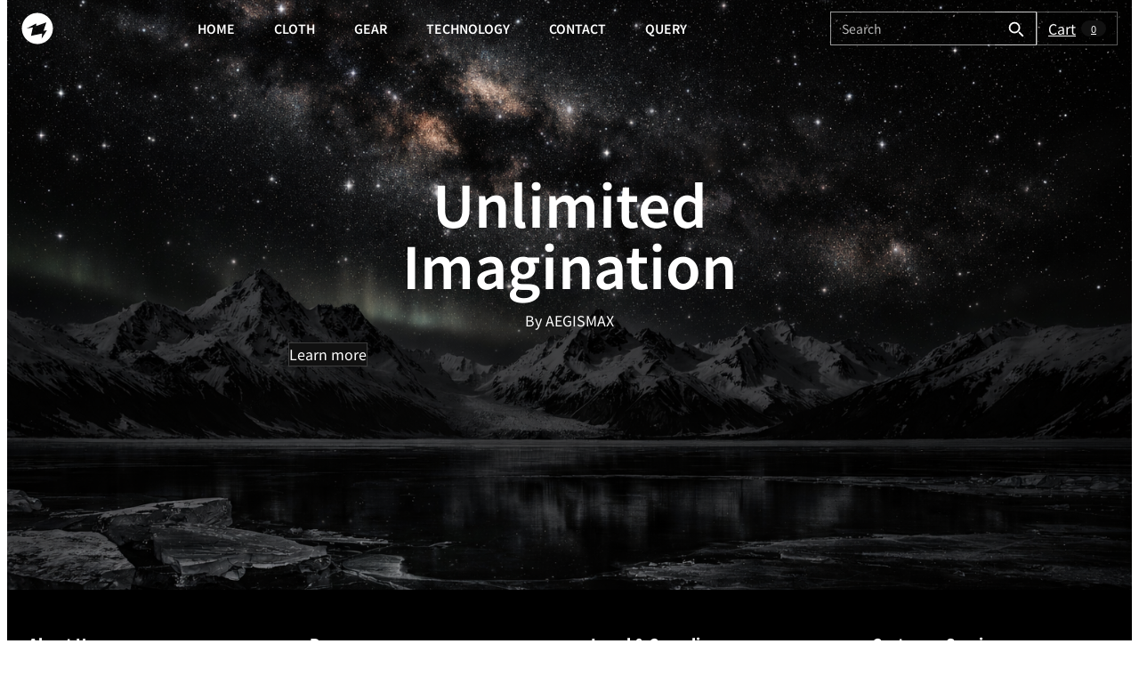

--- FILE ---
content_type: text/html; charset=UTF-8
request_url: https://www.aegismax.com/
body_size: 14889
content:
<!DOCTYPE html>
<html lang="en-US">
<head>
	<meta charset="UTF-8" />
	<meta name="viewport" content="width=device-width, initial-scale=1" />
<meta name='robots' content='max-image-preview:large' />
<title>AEGISMAX® Official Site &#8211; The Unlimited Imagination</title>
<link rel="alternate" type="application/rss+xml" title="AEGISMAX® Official Site &raquo; Feed" href="https://www.aegismax.com/feed/" />
<link rel="alternate" type="application/rss+xml" title="AEGISMAX® Official Site &raquo; Comments Feed" href="https://www.aegismax.com/comments/feed/" />
<link rel="alternate" title="oEmbed (JSON)" type="application/json+oembed" href="https://www.aegismax.com/wp-json/oembed/1.0/embed?url=https%3A%2F%2Fwww.aegismax.com%2F" />
<link rel="alternate" title="oEmbed (XML)" type="text/xml+oembed" href="https://www.aegismax.com/wp-json/oembed/1.0/embed?url=https%3A%2F%2Fwww.aegismax.com%2F&#038;format=xml" />
<style id='wp-img-auto-sizes-contain-inline-css'>
img:is([sizes=auto i],[sizes^="auto," i]){contain-intrinsic-size:3000px 1500px}
/*# sourceURL=wp-img-auto-sizes-contain-inline-css */
</style>
<link rel='stylesheet' id='aegis-mega-header-css' href='https://www.aegismax.com/wp-content/plugins/aegis-mega-header/style.css?ver=1768545075' media='all' />
<link rel='stylesheet' id='aegis-hero-style-css' href='https://www.aegismax.com/wp-content/plugins/aegis-hero/blocks/hero/style.css?ver=1768178575' media='all' />
<style id='wp-block-heading-inline-css'>
h1:where(.wp-block-heading).has-background,h2:where(.wp-block-heading).has-background,h3:where(.wp-block-heading).has-background,h4:where(.wp-block-heading).has-background,h5:where(.wp-block-heading).has-background,h6:where(.wp-block-heading).has-background{padding:1.25em 2.375em}h1.has-text-align-left[style*=writing-mode]:where([style*=vertical-lr]),h1.has-text-align-right[style*=writing-mode]:where([style*=vertical-rl]),h2.has-text-align-left[style*=writing-mode]:where([style*=vertical-lr]),h2.has-text-align-right[style*=writing-mode]:where([style*=vertical-rl]),h3.has-text-align-left[style*=writing-mode]:where([style*=vertical-lr]),h3.has-text-align-right[style*=writing-mode]:where([style*=vertical-rl]),h4.has-text-align-left[style*=writing-mode]:where([style*=vertical-lr]),h4.has-text-align-right[style*=writing-mode]:where([style*=vertical-rl]),h5.has-text-align-left[style*=writing-mode]:where([style*=vertical-lr]),h5.has-text-align-right[style*=writing-mode]:where([style*=vertical-rl]),h6.has-text-align-left[style*=writing-mode]:where([style*=vertical-lr]),h6.has-text-align-right[style*=writing-mode]:where([style*=vertical-rl]){rotate:180deg}
/*# sourceURL=https://www.aegismax.com/wp-includes/blocks/heading/style.min.css */
</style>
<style id='wp-block-paragraph-inline-css'>
.is-small-text{font-size:.875em}.is-regular-text{font-size:1em}.is-large-text{font-size:2.25em}.is-larger-text{font-size:3em}.has-drop-cap:not(:focus):first-letter{float:left;font-size:8.4em;font-style:normal;font-weight:100;line-height:.68;margin:.05em .1em 0 0;text-transform:uppercase}body.rtl .has-drop-cap:not(:focus):first-letter{float:none;margin-left:.1em}p.has-drop-cap.has-background{overflow:hidden}:root :where(p.has-background){padding:1.25em 2.375em}:where(p.has-text-color:not(.has-link-color)) a{color:inherit}p.has-text-align-left[style*="writing-mode:vertical-lr"],p.has-text-align-right[style*="writing-mode:vertical-rl"]{rotate:180deg}
/*# sourceURL=https://www.aegismax.com/wp-includes/blocks/paragraph/style.min.css */
</style>
<style id='wp-block-button-inline-css'>
.wp-block-button__link{align-content:center;box-sizing:border-box;cursor:pointer;display:inline-block;height:100%;text-align:center;word-break:break-word}.wp-block-button__link.aligncenter{text-align:center}.wp-block-button__link.alignright{text-align:right}:where(.wp-block-button__link){border-radius:9999px;box-shadow:none;padding:calc(.667em + 2px) calc(1.333em + 2px);text-decoration:none}.wp-block-button[style*=text-decoration] .wp-block-button__link{text-decoration:inherit}.wp-block-buttons>.wp-block-button.has-custom-width{max-width:none}.wp-block-buttons>.wp-block-button.has-custom-width .wp-block-button__link{width:100%}.wp-block-buttons>.wp-block-button.has-custom-font-size .wp-block-button__link{font-size:inherit}.wp-block-buttons>.wp-block-button.wp-block-button__width-25{width:calc(25% - var(--wp--style--block-gap, .5em)*.75)}.wp-block-buttons>.wp-block-button.wp-block-button__width-50{width:calc(50% - var(--wp--style--block-gap, .5em)*.5)}.wp-block-buttons>.wp-block-button.wp-block-button__width-75{width:calc(75% - var(--wp--style--block-gap, .5em)*.25)}.wp-block-buttons>.wp-block-button.wp-block-button__width-100{flex-basis:100%;width:100%}.wp-block-buttons.is-vertical>.wp-block-button.wp-block-button__width-25{width:25%}.wp-block-buttons.is-vertical>.wp-block-button.wp-block-button__width-50{width:50%}.wp-block-buttons.is-vertical>.wp-block-button.wp-block-button__width-75{width:75%}.wp-block-button.is-style-squared,.wp-block-button__link.wp-block-button.is-style-squared{border-radius:0}.wp-block-button.no-border-radius,.wp-block-button__link.no-border-radius{border-radius:0!important}:root :where(.wp-block-button .wp-block-button__link.is-style-outline),:root :where(.wp-block-button.is-style-outline>.wp-block-button__link){border:2px solid;padding:.667em 1.333em}:root :where(.wp-block-button .wp-block-button__link.is-style-outline:not(.has-text-color)),:root :where(.wp-block-button.is-style-outline>.wp-block-button__link:not(.has-text-color)){color:currentColor}:root :where(.wp-block-button .wp-block-button__link.is-style-outline:not(.has-background)),:root :where(.wp-block-button.is-style-outline>.wp-block-button__link:not(.has-background)){background-color:initial;background-image:none}
/*# sourceURL=https://www.aegismax.com/wp-includes/blocks/button/style.min.css */
</style>
<style id='wp-block-buttons-inline-css'>
.wp-block-buttons{box-sizing:border-box}.wp-block-buttons.is-vertical{flex-direction:column}.wp-block-buttons.is-vertical>.wp-block-button:last-child{margin-bottom:0}.wp-block-buttons>.wp-block-button{display:inline-block;margin:0}.wp-block-buttons.is-content-justification-left{justify-content:flex-start}.wp-block-buttons.is-content-justification-left.is-vertical{align-items:flex-start}.wp-block-buttons.is-content-justification-center{justify-content:center}.wp-block-buttons.is-content-justification-center.is-vertical{align-items:center}.wp-block-buttons.is-content-justification-right{justify-content:flex-end}.wp-block-buttons.is-content-justification-right.is-vertical{align-items:flex-end}.wp-block-buttons.is-content-justification-space-between{justify-content:space-between}.wp-block-buttons.aligncenter{text-align:center}.wp-block-buttons:not(.is-content-justification-space-between,.is-content-justification-right,.is-content-justification-left,.is-content-justification-center) .wp-block-button.aligncenter{margin-left:auto;margin-right:auto;width:100%}.wp-block-buttons[style*=text-decoration] .wp-block-button,.wp-block-buttons[style*=text-decoration] .wp-block-button__link{text-decoration:inherit}.wp-block-buttons.has-custom-font-size .wp-block-button__link{font-size:inherit}.wp-block-buttons .wp-block-button__link{width:100%}.wp-block-button.aligncenter{text-align:center}
/*# sourceURL=https://www.aegismax.com/wp-includes/blocks/buttons/style.min.css */
</style>
<style id='wp-block-post-content-inline-css'>
.wp-block-post-content{display:flow-root}
/*# sourceURL=https://www.aegismax.com/wp-includes/blocks/post-content/style.min.css */
</style>
<style id='wp-block-group-inline-css'>
.wp-block-group{box-sizing:border-box}:where(.wp-block-group.wp-block-group-is-layout-constrained){position:relative}
/*# sourceURL=https://www.aegismax.com/wp-includes/blocks/group/style.min.css */
</style>
<link rel='stylesheet' id='aegis-footer-style-css' href='https://www.aegismax.com/wp-content/plugins/aegis-footer/style.css?ver=1767927064' media='all' />
<style id='wp-emoji-styles-inline-css'>

	img.wp-smiley, img.emoji {
		display: inline !important;
		border: none !important;
		box-shadow: none !important;
		height: 1em !important;
		width: 1em !important;
		margin: 0 0.07em !important;
		vertical-align: -0.1em !important;
		background: none !important;
		padding: 0 !important;
	}
/*# sourceURL=wp-emoji-styles-inline-css */
</style>
<style id='wp-block-library-inline-css'>
:root{--wp-block-synced-color:#7a00df;--wp-block-synced-color--rgb:122,0,223;--wp-bound-block-color:var(--wp-block-synced-color);--wp-editor-canvas-background:#ddd;--wp-admin-theme-color:#007cba;--wp-admin-theme-color--rgb:0,124,186;--wp-admin-theme-color-darker-10:#006ba1;--wp-admin-theme-color-darker-10--rgb:0,107,160.5;--wp-admin-theme-color-darker-20:#005a87;--wp-admin-theme-color-darker-20--rgb:0,90,135;--wp-admin-border-width-focus:2px}@media (min-resolution:192dpi){:root{--wp-admin-border-width-focus:1.5px}}.wp-element-button{cursor:pointer}:root .has-very-light-gray-background-color{background-color:#eee}:root .has-very-dark-gray-background-color{background-color:#313131}:root .has-very-light-gray-color{color:#eee}:root .has-very-dark-gray-color{color:#313131}:root .has-vivid-green-cyan-to-vivid-cyan-blue-gradient-background{background:linear-gradient(135deg,#00d084,#0693e3)}:root .has-purple-crush-gradient-background{background:linear-gradient(135deg,#34e2e4,#4721fb 50%,#ab1dfe)}:root .has-hazy-dawn-gradient-background{background:linear-gradient(135deg,#faaca8,#dad0ec)}:root .has-subdued-olive-gradient-background{background:linear-gradient(135deg,#fafae1,#67a671)}:root .has-atomic-cream-gradient-background{background:linear-gradient(135deg,#fdd79a,#004a59)}:root .has-nightshade-gradient-background{background:linear-gradient(135deg,#330968,#31cdcf)}:root .has-midnight-gradient-background{background:linear-gradient(135deg,#020381,#2874fc)}:root{--wp--preset--font-size--normal:16px;--wp--preset--font-size--huge:42px}.has-regular-font-size{font-size:1em}.has-larger-font-size{font-size:2.625em}.has-normal-font-size{font-size:var(--wp--preset--font-size--normal)}.has-huge-font-size{font-size:var(--wp--preset--font-size--huge)}.has-text-align-center{text-align:center}.has-text-align-left{text-align:left}.has-text-align-right{text-align:right}.has-fit-text{white-space:nowrap!important}#end-resizable-editor-section{display:none}.aligncenter{clear:both}.items-justified-left{justify-content:flex-start}.items-justified-center{justify-content:center}.items-justified-right{justify-content:flex-end}.items-justified-space-between{justify-content:space-between}.screen-reader-text{border:0;clip-path:inset(50%);height:1px;margin:-1px;overflow:hidden;padding:0;position:absolute;width:1px;word-wrap:normal!important}.screen-reader-text:focus{background-color:#ddd;clip-path:none;color:#444;display:block;font-size:1em;height:auto;left:5px;line-height:normal;padding:15px 23px 14px;text-decoration:none;top:5px;width:auto;z-index:100000}html :where(.has-border-color){border-style:solid}html :where([style*=border-top-color]){border-top-style:solid}html :where([style*=border-right-color]){border-right-style:solid}html :where([style*=border-bottom-color]){border-bottom-style:solid}html :where([style*=border-left-color]){border-left-style:solid}html :where([style*=border-width]){border-style:solid}html :where([style*=border-top-width]){border-top-style:solid}html :where([style*=border-right-width]){border-right-style:solid}html :where([style*=border-bottom-width]){border-bottom-style:solid}html :where([style*=border-left-width]){border-left-style:solid}html :where(img[class*=wp-image-]){height:auto;max-width:100%}:where(figure){margin:0 0 1em}html :where(.is-position-sticky){--wp-admin--admin-bar--position-offset:var(--wp-admin--admin-bar--height,0px)}@media screen and (max-width:600px){html :where(.is-position-sticky){--wp-admin--admin-bar--position-offset:0px}}
/*# sourceURL=/wp-includes/css/dist/block-library/common.min.css */
</style>
<style id='global-styles-inline-css'>
:root{--wp--preset--aspect-ratio--square: 1;--wp--preset--aspect-ratio--4-3: 4/3;--wp--preset--aspect-ratio--3-4: 3/4;--wp--preset--aspect-ratio--3-2: 3/2;--wp--preset--aspect-ratio--2-3: 2/3;--wp--preset--aspect-ratio--16-9: 16/9;--wp--preset--aspect-ratio--9-16: 9/16;--wp--preset--color--black: #000000;--wp--preset--color--cyan-bluish-gray: #abb8c3;--wp--preset--color--white: #ffffff;--wp--preset--color--pale-pink: #f78da7;--wp--preset--color--vivid-red: #cf2e2e;--wp--preset--color--luminous-vivid-orange: #ff6900;--wp--preset--color--luminous-vivid-amber: #fcb900;--wp--preset--color--light-green-cyan: #7bdcb5;--wp--preset--color--vivid-green-cyan: #00d084;--wp--preset--color--pale-cyan-blue: #8ed1fc;--wp--preset--color--vivid-cyan-blue: #0693e3;--wp--preset--color--vivid-purple: #9b51e0;--wp--preset--color--base: #f8f9fa;--wp--preset--color--background: #ffffff;--wp--preset--color--muted: #6c757d;--wp--preset--color--border: #dee2e6;--wp--preset--color--accent: #0d6efd;--wp--preset--gradient--vivid-cyan-blue-to-vivid-purple: linear-gradient(135deg,rgb(6,147,227) 0%,rgb(155,81,224) 100%);--wp--preset--gradient--light-green-cyan-to-vivid-green-cyan: linear-gradient(135deg,rgb(122,220,180) 0%,rgb(0,208,130) 100%);--wp--preset--gradient--luminous-vivid-amber-to-luminous-vivid-orange: linear-gradient(135deg,rgb(252,185,0) 0%,rgb(255,105,0) 100%);--wp--preset--gradient--luminous-vivid-orange-to-vivid-red: linear-gradient(135deg,rgb(255,105,0) 0%,rgb(207,46,46) 100%);--wp--preset--gradient--very-light-gray-to-cyan-bluish-gray: linear-gradient(135deg,rgb(238,238,238) 0%,rgb(169,184,195) 100%);--wp--preset--gradient--cool-to-warm-spectrum: linear-gradient(135deg,rgb(74,234,220) 0%,rgb(151,120,209) 20%,rgb(207,42,186) 40%,rgb(238,44,130) 60%,rgb(251,105,98) 80%,rgb(254,248,76) 100%);--wp--preset--gradient--blush-light-purple: linear-gradient(135deg,rgb(255,206,236) 0%,rgb(152,150,240) 100%);--wp--preset--gradient--blush-bordeaux: linear-gradient(135deg,rgb(254,205,165) 0%,rgb(254,45,45) 50%,rgb(107,0,62) 100%);--wp--preset--gradient--luminous-dusk: linear-gradient(135deg,rgb(255,203,112) 0%,rgb(199,81,192) 50%,rgb(65,88,208) 100%);--wp--preset--gradient--pale-ocean: linear-gradient(135deg,rgb(255,245,203) 0%,rgb(182,227,212) 50%,rgb(51,167,181) 100%);--wp--preset--gradient--electric-grass: linear-gradient(135deg,rgb(202,248,128) 0%,rgb(113,206,126) 100%);--wp--preset--gradient--midnight: linear-gradient(135deg,rgb(2,3,129) 0%,rgb(40,116,252) 100%);--wp--preset--font-size--small: 13px;--wp--preset--font-size--medium: 20px;--wp--preset--font-size--large: 36px;--wp--preset--font-size--x-large: 42px;--wp--preset--font-family--noto-sans-sc: "Noto Sans SC", system-ui, -apple-system, "Segoe UI", Roboto, Arial, sans-serif;--wp--preset--font-family--system-sans: -apple-system, BlinkMacSystemFont, 'Segoe UI', Roboto, 'Helvetica Neue', Arial, sans-serif;--wp--preset--spacing--20: 0.44rem;--wp--preset--spacing--30: 0.67rem;--wp--preset--spacing--40: 1rem;--wp--preset--spacing--50: 1.5rem;--wp--preset--spacing--60: 2.25rem;--wp--preset--spacing--70: 3.38rem;--wp--preset--spacing--80: 5.06rem;--wp--preset--shadow--natural: 6px 6px 9px rgba(0, 0, 0, 0.2);--wp--preset--shadow--deep: 12px 12px 50px rgba(0, 0, 0, 0.4);--wp--preset--shadow--sharp: 6px 6px 0px rgba(0, 0, 0, 0.2);--wp--preset--shadow--outlined: 6px 6px 0px -3px rgb(255, 255, 255), 6px 6px rgb(0, 0, 0);--wp--preset--shadow--crisp: 6px 6px 0px rgb(0, 0, 0);}:root { --wp--style--global--content-size: 1320px;--wp--style--global--wide-size: 1680px; }:where(body) { margin: 0; }.wp-site-blocks > .alignleft { float: left; margin-right: 2em; }.wp-site-blocks > .alignright { float: right; margin-left: 2em; }.wp-site-blocks > .aligncenter { justify-content: center; margin-left: auto; margin-right: auto; }:where(.is-layout-flex){gap: 0.5em;}:where(.is-layout-grid){gap: 0.5em;}.is-layout-flow > .alignleft{float: left;margin-inline-start: 0;margin-inline-end: 2em;}.is-layout-flow > .alignright{float: right;margin-inline-start: 2em;margin-inline-end: 0;}.is-layout-flow > .aligncenter{margin-left: auto !important;margin-right: auto !important;}.is-layout-constrained > .alignleft{float: left;margin-inline-start: 0;margin-inline-end: 2em;}.is-layout-constrained > .alignright{float: right;margin-inline-start: 2em;margin-inline-end: 0;}.is-layout-constrained > .aligncenter{margin-left: auto !important;margin-right: auto !important;}.is-layout-constrained > :where(:not(.alignleft):not(.alignright):not(.alignfull)){max-width: var(--wp--style--global--content-size);margin-left: auto !important;margin-right: auto !important;}.is-layout-constrained > .alignwide{max-width: var(--wp--style--global--wide-size);}body .is-layout-flex{display: flex;}.is-layout-flex{flex-wrap: wrap;align-items: center;}.is-layout-flex > :is(*, div){margin: 0;}body .is-layout-grid{display: grid;}.is-layout-grid > :is(*, div){margin: 0;}body{background-color: var(--wp--preset--color--background);color: #111827;font-family: var(--wp--preset--font-family--noto-sans-sc);font-weight: 400;line-height: 1.6;padding-top: 0px;padding-right: 0px;padding-bottom: 0px;padding-left: 0px;}a:where(:not(.wp-element-button)){color: var(--wp--preset--color--accent);text-decoration: underline;}h1, h2, h3, h4, h5, h6{font-family: var(--wp--preset--font-family--noto-sans-sc);font-weight: 600;}:root :where(.wp-element-button, .wp-block-button__link){background-color: #32373c;border-width: 0;color: #fff;font-family: inherit;font-size: inherit;font-style: inherit;font-weight: inherit;letter-spacing: inherit;line-height: inherit;padding-top: calc(0.667em + 2px);padding-right: calc(1.333em + 2px);padding-bottom: calc(0.667em + 2px);padding-left: calc(1.333em + 2px);text-decoration: none;text-transform: inherit;}.has-black-color{color: var(--wp--preset--color--black) !important;}.has-cyan-bluish-gray-color{color: var(--wp--preset--color--cyan-bluish-gray) !important;}.has-white-color{color: var(--wp--preset--color--white) !important;}.has-pale-pink-color{color: var(--wp--preset--color--pale-pink) !important;}.has-vivid-red-color{color: var(--wp--preset--color--vivid-red) !important;}.has-luminous-vivid-orange-color{color: var(--wp--preset--color--luminous-vivid-orange) !important;}.has-luminous-vivid-amber-color{color: var(--wp--preset--color--luminous-vivid-amber) !important;}.has-light-green-cyan-color{color: var(--wp--preset--color--light-green-cyan) !important;}.has-vivid-green-cyan-color{color: var(--wp--preset--color--vivid-green-cyan) !important;}.has-pale-cyan-blue-color{color: var(--wp--preset--color--pale-cyan-blue) !important;}.has-vivid-cyan-blue-color{color: var(--wp--preset--color--vivid-cyan-blue) !important;}.has-vivid-purple-color{color: var(--wp--preset--color--vivid-purple) !important;}.has-base-color{color: var(--wp--preset--color--base) !important;}.has-background-color{color: var(--wp--preset--color--background) !important;}.has-muted-color{color: var(--wp--preset--color--muted) !important;}.has-border-color{color: var(--wp--preset--color--border) !important;}.has-accent-color{color: var(--wp--preset--color--accent) !important;}.has-black-background-color{background-color: var(--wp--preset--color--black) !important;}.has-cyan-bluish-gray-background-color{background-color: var(--wp--preset--color--cyan-bluish-gray) !important;}.has-white-background-color{background-color: var(--wp--preset--color--white) !important;}.has-pale-pink-background-color{background-color: var(--wp--preset--color--pale-pink) !important;}.has-vivid-red-background-color{background-color: var(--wp--preset--color--vivid-red) !important;}.has-luminous-vivid-orange-background-color{background-color: var(--wp--preset--color--luminous-vivid-orange) !important;}.has-luminous-vivid-amber-background-color{background-color: var(--wp--preset--color--luminous-vivid-amber) !important;}.has-light-green-cyan-background-color{background-color: var(--wp--preset--color--light-green-cyan) !important;}.has-vivid-green-cyan-background-color{background-color: var(--wp--preset--color--vivid-green-cyan) !important;}.has-pale-cyan-blue-background-color{background-color: var(--wp--preset--color--pale-cyan-blue) !important;}.has-vivid-cyan-blue-background-color{background-color: var(--wp--preset--color--vivid-cyan-blue) !important;}.has-vivid-purple-background-color{background-color: var(--wp--preset--color--vivid-purple) !important;}.has-base-background-color{background-color: var(--wp--preset--color--base) !important;}.has-background-background-color{background-color: var(--wp--preset--color--background) !important;}.has-muted-background-color{background-color: var(--wp--preset--color--muted) !important;}.has-border-background-color{background-color: var(--wp--preset--color--border) !important;}.has-accent-background-color{background-color: var(--wp--preset--color--accent) !important;}.has-black-border-color{border-color: var(--wp--preset--color--black) !important;}.has-cyan-bluish-gray-border-color{border-color: var(--wp--preset--color--cyan-bluish-gray) !important;}.has-white-border-color{border-color: var(--wp--preset--color--white) !important;}.has-pale-pink-border-color{border-color: var(--wp--preset--color--pale-pink) !important;}.has-vivid-red-border-color{border-color: var(--wp--preset--color--vivid-red) !important;}.has-luminous-vivid-orange-border-color{border-color: var(--wp--preset--color--luminous-vivid-orange) !important;}.has-luminous-vivid-amber-border-color{border-color: var(--wp--preset--color--luminous-vivid-amber) !important;}.has-light-green-cyan-border-color{border-color: var(--wp--preset--color--light-green-cyan) !important;}.has-vivid-green-cyan-border-color{border-color: var(--wp--preset--color--vivid-green-cyan) !important;}.has-pale-cyan-blue-border-color{border-color: var(--wp--preset--color--pale-cyan-blue) !important;}.has-vivid-cyan-blue-border-color{border-color: var(--wp--preset--color--vivid-cyan-blue) !important;}.has-vivid-purple-border-color{border-color: var(--wp--preset--color--vivid-purple) !important;}.has-base-border-color{border-color: var(--wp--preset--color--base) !important;}.has-background-border-color{border-color: var(--wp--preset--color--background) !important;}.has-muted-border-color{border-color: var(--wp--preset--color--muted) !important;}.has-border-border-color{border-color: var(--wp--preset--color--border) !important;}.has-accent-border-color{border-color: var(--wp--preset--color--accent) !important;}.has-vivid-cyan-blue-to-vivid-purple-gradient-background{background: var(--wp--preset--gradient--vivid-cyan-blue-to-vivid-purple) !important;}.has-light-green-cyan-to-vivid-green-cyan-gradient-background{background: var(--wp--preset--gradient--light-green-cyan-to-vivid-green-cyan) !important;}.has-luminous-vivid-amber-to-luminous-vivid-orange-gradient-background{background: var(--wp--preset--gradient--luminous-vivid-amber-to-luminous-vivid-orange) !important;}.has-luminous-vivid-orange-to-vivid-red-gradient-background{background: var(--wp--preset--gradient--luminous-vivid-orange-to-vivid-red) !important;}.has-very-light-gray-to-cyan-bluish-gray-gradient-background{background: var(--wp--preset--gradient--very-light-gray-to-cyan-bluish-gray) !important;}.has-cool-to-warm-spectrum-gradient-background{background: var(--wp--preset--gradient--cool-to-warm-spectrum) !important;}.has-blush-light-purple-gradient-background{background: var(--wp--preset--gradient--blush-light-purple) !important;}.has-blush-bordeaux-gradient-background{background: var(--wp--preset--gradient--blush-bordeaux) !important;}.has-luminous-dusk-gradient-background{background: var(--wp--preset--gradient--luminous-dusk) !important;}.has-pale-ocean-gradient-background{background: var(--wp--preset--gradient--pale-ocean) !important;}.has-electric-grass-gradient-background{background: var(--wp--preset--gradient--electric-grass) !important;}.has-midnight-gradient-background{background: var(--wp--preset--gradient--midnight) !important;}.has-small-font-size{font-size: var(--wp--preset--font-size--small) !important;}.has-medium-font-size{font-size: var(--wp--preset--font-size--medium) !important;}.has-large-font-size{font-size: var(--wp--preset--font-size--large) !important;}.has-x-large-font-size{font-size: var(--wp--preset--font-size--x-large) !important;}.has-noto-sans-sc-font-family{font-family: var(--wp--preset--font-family--noto-sans-sc) !important;}.has-system-sans-font-family{font-family: var(--wp--preset--font-family--system-sans) !important;}
/*# sourceURL=global-styles-inline-css */
</style>
<style id='wp-block-template-skip-link-inline-css'>

		.skip-link.screen-reader-text {
			border: 0;
			clip-path: inset(50%);
			height: 1px;
			margin: -1px;
			overflow: hidden;
			padding: 0;
			position: absolute !important;
			width: 1px;
			word-wrap: normal !important;
		}

		.skip-link.screen-reader-text:focus {
			background-color: #eee;
			clip-path: none;
			color: #444;
			display: block;
			font-size: 1em;
			height: auto;
			left: 5px;
			line-height: normal;
			padding: 15px 23px 14px;
			text-decoration: none;
			top: 5px;
			width: auto;
			z-index: 100000;
		}
/*# sourceURL=wp-block-template-skip-link-inline-css */
</style>
<link rel='stylesheet' id='bodhi-svgs-attachment-css' href='https://www.aegismax.com/wp-content/plugins/svg-support/css/svgs-attachment.css' media='all' />
<link rel='stylesheet' id='woocommerce-layout-css' href='https://www.aegismax.com/wp-content/plugins/woocommerce/assets/css/woocommerce-layout.css?ver=10.4.3' media='all' />
<link rel='stylesheet' id='woocommerce-smallscreen-css' href='https://www.aegismax.com/wp-content/plugins/woocommerce/assets/css/woocommerce-smallscreen.css?ver=10.4.3' media='only screen and (max-width: 768px)' />
<link rel='stylesheet' id='woocommerce-general-css' href='https://www.aegismax.com/wp-content/plugins/woocommerce/assets/css/woocommerce.css?ver=10.4.3' media='all' />
<link rel='stylesheet' id='woocommerce-blocktheme-css' href='https://www.aegismax.com/wp-content/plugins/woocommerce/assets/css/woocommerce-blocktheme.css?ver=10.4.3' media='all' />
<style id='woocommerce-inline-inline-css'>
.woocommerce form .form-row .required { visibility: visible; }
/*# sourceURL=woocommerce-inline-inline-css */
</style>
<link rel='stylesheet' id='aegis-themes-style-css' href='https://www.aegismax.com/wp-content/themes/aegis-themes/assets/css/main.css?ver=0.1.0' media='all' />
<link rel='stylesheet' id='aegis-mini-cart-drawer-css' href='https://www.aegismax.com/wp-content/plugins/aegis-mega-header/assets/mini-cart-drawer.css?ver=1767936116' media='all' />
<script src="https://www.aegismax.com/wp-content/plugins/svg-support/vendor/DOMPurify/DOMPurify.min.js?ver=2.5.8" id="bodhi-dompurify-library-js"></script>
<script src="https://www.aegismax.com/wp-includes/js/jquery/jquery.min.js?ver=3.7.1" id="jquery-core-js"></script>
<script src="https://www.aegismax.com/wp-includes/js/jquery/jquery-migrate.min.js?ver=3.4.1" id="jquery-migrate-js"></script>
<script id="bodhi_svg_inline-js-extra">
var svgSettings = {"skipNested":""};
//# sourceURL=bodhi_svg_inline-js-extra
</script>
<script src="https://www.aegismax.com/wp-content/plugins/svg-support/js/min/svgs-inline-min.js" id="bodhi_svg_inline-js"></script>
<script id="bodhi_svg_inline-js-after">
cssTarget={"Bodhi":"img.style-svg","ForceInlineSVG":"style-svg"};ForceInlineSVGActive="false";frontSanitizationEnabled="on";
//# sourceURL=bodhi_svg_inline-js-after
</script>
<script src="https://www.aegismax.com/wp-content/plugins/woocommerce/assets/js/jquery-blockui/jquery.blockUI.min.js?ver=2.7.0-wc.10.4.3" id="wc-jquery-blockui-js" data-wp-strategy="defer"></script>
<script src="https://www.aegismax.com/wp-content/plugins/woocommerce/assets/js/js-cookie/js.cookie.min.js?ver=2.1.4-wc.10.4.3" id="wc-js-cookie-js" data-wp-strategy="defer"></script>
<script id="woocommerce-js-extra">
var woocommerce_params = {"ajax_url":"/wp-admin/admin-ajax.php","wc_ajax_url":"/?wc-ajax=%%endpoint%%","i18n_password_show":"Show password","i18n_password_hide":"Hide password"};
//# sourceURL=woocommerce-js-extra
</script>
<script src="https://www.aegismax.com/wp-content/plugins/woocommerce/assets/js/frontend/woocommerce.min.js?ver=10.4.3" id="woocommerce-js" defer data-wp-strategy="defer"></script>
<link rel="https://api.w.org/" href="https://www.aegismax.com/wp-json/" /><link rel="alternate" title="JSON" type="application/json" href="https://www.aegismax.com/wp-json/wp/v2/pages/49966" /><link rel="EditURI" type="application/rsd+xml" title="RSD" href="https://www.aegismax.com/xmlrpc.php?rsd" />
<meta name="generator" content="WordPress 6.9" />
<meta name="generator" content="WooCommerce 10.4.3" />
<link rel="canonical" href="https://www.aegismax.com/" />
<link rel='shortlink' href='https://www.aegismax.com/' />
	<noscript><style>.woocommerce-product-gallery{ opacity: 1 !important; }</style></noscript>
	<style class='wp-fonts-local'>
@font-face{font-family:"Noto Sans SC";font-style:normal;font-weight:200;font-display:fallback;src:url('https://www.aegismax.com/wp-content/themes/aegis-themes/assets/fonts/noto-sans-sc/noto-sans-sc_latin-200.woff2') format('woff2');}
@font-face{font-family:"Noto Sans SC";font-style:normal;font-weight:400;font-display:fallback;src:url('https://www.aegismax.com/wp-content/themes/aegis-themes/assets/fonts/noto-sans-sc/noto-sans-sc_latin-400.woff2') format('woff2');}
@font-face{font-family:"Noto Sans SC";font-style:normal;font-weight:600;font-display:fallback;src:url('https://www.aegismax.com/wp-content/themes/aegis-themes/assets/fonts/noto-sans-sc/noto-sans-sc_latin-600.woff2') format('woff2');}
@font-face{font-family:"Noto Sans SC";font-style:normal;font-weight:900;font-display:fallback;src:url('https://www.aegismax.com/wp-content/themes/aegis-themes/assets/fonts/noto-sans-sc/noto-sans-sc_latin-900.woff2') format('woff2');}
</style>
<link rel="icon" href="https://www.aegismax.com/wp-content/uploads/2023/09/logo_aegismax.svg" sizes="32x32" />
<link rel="icon" href="https://www.aegismax.com/wp-content/uploads/2023/09/logo_aegismax.svg" sizes="192x192" />
<link rel="apple-touch-icon" href="https://www.aegismax.com/wp-content/uploads/2023/09/logo_aegismax.svg" />
<meta name="msapplication-TileImage" content="https://www.aegismax.com/wp-content/uploads/2023/09/logo_aegismax.svg" />
</head>

<body class="home wp-singular page-template-default page page-id-49966 wp-custom-logo wp-embed-responsive wp-theme-aegis-themes theme-aegis-themes woocommerce-uses-block-theme woocommerce-block-theme-has-button-styles woocommerce-no-js">

<div class="wp-site-blocks"><header class="wp-block-template-part"><header class="aegis-mega-header" data-placeholder="true" style="--aegis-logo-h:36px; --aegis-logo-h-mobile:32px; --aegis-logo-max-w:220px;">

<div class="aegis-mobile-topbar" aria-label="Mobile menu bar">
    <button class="aegis-mobile-btn" data-mobile-open aria-label="Open menu">
        <span class="aegis-icon aegis-icon--hamburger" aria-hidden="true"><svg viewBox="0 0 24 24" fill="none" stroke="currentColor" stroke-width="2" stroke-linecap="round" stroke-linejoin="round"><line x1="3" y1="7" x2="21" y2="7"></line><line x1="3" y1="12" x2="21" y2="12"></line><line x1="3" y1="17" x2="21" y2="17"></line></svg></span>        <span class="screen-reader-text">Open menu</span>
    </button>
    <div class="aegis-mobile-logo">
        <a href="https://www.aegismax.com/" class="aegis-header__brand-link">
            <img decoding="async" src="https://www.aegismax.com/wp-content/uploads/2026/01/logo_red.svg" class="aegis-header__brand-image style-svg" alt="" />        </a>
    </div>
    <div class="aegis-mobile-icons">
        <a class="aegis-mobile-icon" href="#" aria-label="Account">
            <span class="aegis-icon aegis-icon--user" aria-hidden="true"><svg viewBox="0 0 24 24" fill="none" stroke="currentColor" stroke-width="2" stroke-linecap="round" stroke-linejoin="round"><circle cx="12" cy="7" r="4"></circle><path d="M5.5 20a6.5 6.5 0 0113 0"></path></svg></span>            <span class="screen-reader-text">Account</span>
        </a>
                    <a class="aegis-mobile-icon" href="https://www.aegismax.com/cart/" aria-label="Cart">
                <span class="aegis-icon aegis-icon--cart" aria-hidden="true"><svg viewBox="0 0 24 24" fill="none" stroke="currentColor" stroke-width="2" stroke-linecap="round" stroke-linejoin="round"><circle cx="9" cy="20" r="1"></circle><circle cx="17" cy="20" r="1"></circle><path d="M3 4h2l1 2h13l-1.2 7.2a2 2 0 01-2 1.8H8.2a2 2 0 01-2-1.6L5 4"></path></svg></span>                <span class="aegis-header__cart-count">0</span>
                <span class="screen-reader-text">Cart</span>
            </a>
            </div>
</div>

    <form class="aegis-mobile-search" role="search" method="get" action="https://www.aegismax.com/">
        <label class="screen-reader-text" for="aegis-mobile-search">Search</label>
        <input id="aegis-mobile-search" type="search" name="s" placeholder="What are you looking for?" />
        <button type="submit" class="aegis-mobile-search-btn" aria-label="Search">
            <span class="aegis-icon aegis-icon--search" aria-hidden="true"><svg viewBox="0 0 24 24" fill="none" stroke="currentColor" stroke-width="2" stroke-linecap="round" stroke-linejoin="round"><circle cx="11" cy="11" r="6"></circle><line x1="17" y1="17" x2="21" y2="21"></line></svg></span>            <span class="screen-reader-text">Search</span>
        </button>
    </form>

<div class="aegis-header__main">
<div class="aegis-header__main-inner">
<div class="aegis-header__brand" aria-label="Site">
<a href="https://www.aegismax.com/" class="aegis-header__brand-link">
<img decoding="async" src="https://www.aegismax.com/wp-content/uploads/2026/01/logo_red.svg" class="aegis-header__brand-image style-svg" alt="" /></a>
</div>
<nav class="aegis-header__nav" aria-label="Primary">
<a
class="aegis-header__nav-item"
href="https://www.aegismax.com/"
>
<span>HOME</span>
</a>
<a
class="aegis-header__nav-item"
href="https://www.aegismax.com/product-category/clothes/"
data-mega-trigger="item_1"
data-panel-target="aegis-mega-panel-item_1"
aria-expanded="false"
aria-controls="aegis-mega-panel-item_1"
aria-haspopup="true"
>
<span>CLOTH</span>
</a>
<a
class="aegis-header__nav-item"
href="https://www.aegismax.com/product-category/gears/"
data-mega-trigger="item_2"
data-panel-target="aegis-mega-panel-item_2"
aria-expanded="false"
aria-controls="aegis-mega-panel-item_2"
aria-haspopup="true"
>
<span>GEAR</span>
</a>
<a
class="aegis-header__nav-item"
href="https://www.aegismax.com/"
>
<span>TECHNOLOGY</span>
</a>
<a
class="aegis-header__nav-item"
href="https://www.aegismax.com/"
>
<span>CONTACT</span>
</a>
<a
class="aegis-header__nav-item"
href="https://www.aegismax.com/index.php/aegis-query/"
>
<span>QUERY</span>
</a>
</nav>
<div class="aegis-header__tools">
<form class="aegis-header__search" role="search">
<label class="screen-reader-text" for="aegis-mega-header-search">Search</label>
<input id="aegis-mega-header-search" type="search" placeholder="Search" />
<button type="submit" class="aegis-header__search-btn" aria-label="Search">
<span class="aegis-icon aegis-icon--search" aria-hidden="true"><svg viewBox="0 0 24 24" fill="none" stroke="currentColor" stroke-width="2" stroke-linecap="round" stroke-linejoin="round"><circle cx="11" cy="11" r="6"></circle><line x1="17" y1="17" x2="21" y2="21"></line></svg></span><span class="screen-reader-text">Search</span>
</button>
</form>
<a class="aegis-header__cart" href="https://www.aegismax.com/cart/" aria-label="Cart">
Cart
<span class="aegis-header__cart-count">0</span>
</a>
</div>
</div>

</div>

<div class="aegis-header__mega" data-mega-panels>
<div class="aegis-header__mega-inner">
<div
class="aegis-mega-header__panel"
id="aegis-mega-panel-item_1"
role="region"
aria-label="CLOTH menu"
data-panel-key="item_1"
hidden
>
    <div class="aegis-mega-header__panel-grid">
        <div class="aegis-mega__sidebar">
            <div class="aegis-mega__sidebar-inner">
                                    <div class="aegis-mega-header__panel-title">SHOP BY</div>
                                                    <ul class="aegis-mega-header__panel-links">
                        <li class="aegis-mega-header__link-item"><a href="#" class="aegis-mega-header__link">Basics</a></li><li class="aegis-mega-header__link-item"><a href="#" class="aegis-mega-header__link">Technical Line</a></li>                    </ul>
                            </div>
        </div>
        <div class="aegis-mega__columns">
                            <div class="aegis-mega-header__column">
                                            <div class="aegis-mega-header__column-title">CATEGORIES</div>
                        <div class="aegis-mega-header__column-divider" aria-hidden="true"></div>
                                                                <ul class="aegis-mega-header__column-links">
                            <li class="aegis-mega-header__link-item"><a href="#" class="aegis-mega-header__link">Down Jacket</a></li><li class="aegis-mega-header__link-item"><a href="#" class="aegis-mega-header__link">Insulated Down Pants</a></li><li class="aegis-mega-header__link-item"><a href="#" class="aegis-mega-header__link">Thermal Underwear</a></li>                        </ul>
                                    </div>
                    </div>
                    <div class="aegis-mega__promo">
                                    <div class="aegis-mega-header__promo-card">
                                                    <div class="aegis-mega-header__promo-image"><img width="1024" height="1018" src="https://www.aegismax.com/wp-content/uploads/2024/04/SKU-1-1024x1018.jpg" class="attachment-large size-large" alt="" decoding="async" fetchpriority="high" srcset="https://www.aegismax.com/wp-content/uploads/2024/04/SKU-1-1024x1018.jpg 1024w, https://www.aegismax.com/wp-content/uploads/2024/04/SKU-1-100x100.jpg 100w, https://www.aegismax.com/wp-content/uploads/2024/04/SKU-1-1200x1193.jpg 1200w, https://www.aegismax.com/wp-content/uploads/2024/04/SKU-1-300x298.jpg 300w, https://www.aegismax.com/wp-content/uploads/2024/04/SKU-1-150x150.jpg 150w, https://www.aegismax.com/wp-content/uploads/2024/04/SKU-1-768x763.jpg 768w, https://www.aegismax.com/wp-content/uploads/2024/04/SKU-1-1536x1527.jpg 1536w, https://www.aegismax.com/wp-content/uploads/2024/04/SKU-1-2048x2035.jpg 2048w" sizes="(max-width: 1024px) 100vw, 1024px" /></div>
                                                <div class="aegis-mega-header__promo-label"></div>
                                            </div>
                            </div>
            </div>
    </div>
<div
class="aegis-mega-header__panel"
id="aegis-mega-panel-item_2"
role="region"
aria-label="GEAR menu"
data-panel-key="item_2"
hidden
>
    <div class="aegis-mega-header__panel-grid">
        <div class="aegis-mega__sidebar">
            <div class="aegis-mega__sidebar-inner">
                                    <div class="aegis-mega-header__panel-title">SHOP BY ACTIVITY</div>
                                                    <ul class="aegis-mega-header__panel-links">
                        <li class="aegis-mega-header__link-item"><a href="https://www.aegismax.com/product-category/gears/sleepingbags/?af_sleepingbag_activity=Travel" class="aegis-mega-header__link">Travel</a></li><li class="aegis-mega-header__link-item"><a href="https://www.aegismax.com/product-category/gears/sleepingbags/?af_sleepingbag_activity=camping" class="aegis-mega-header__link">Camping</a></li><li class="aegis-mega-header__link-item"><a href="https://www.aegismax.com/product-category/gears/sleepingbags/?af_sleepingbag_activity=backpacking" class="aegis-mega-header__link">Backpacking</a></li><li class="aegis-mega-header__link-item"><a href="https://www.aegismax.com/product-category/gears/sleepingbags/?af_sleepingbag_activity=mountaineering" class="aegis-mega-header__link">Mountaineering</a></li>                    </ul>
                            </div>
        </div>
        <div class="aegis-mega__columns">
                            <div class="aegis-mega-header__column">
                                            <div class="aegis-mega-header__column-title">SLEEPING BAG</div>
                        <div class="aegis-mega-header__column-divider" aria-hidden="true"></div>
                                                                <ul class="aegis-mega-header__column-links">
                            <li class="aegis-mega-header__link-item"><a href="https://www.aegismax.com/product-category/gears/sleepingbags/?af_sleepingbag_fill_type=duck-down" class="aegis-mega-header__link">Duck Down</a></li><li class="aegis-mega-header__link-item"><a href="https://www.aegismax.com/product-category/gears/sleepingbags/?af_sleepingbag_fill_type=goose-down" class="aegis-mega-header__link">Goose Down</a></li><li class="aegis-mega-header__link-item"><a href="https://www.aegismax.com/product-category/gears/sleepingbags/?af_sleepingbag_fill_type=ultra-dry-down" class="aegis-mega-header__link">Ultra Dry Down</a></li>                        </ul>
                                    </div>
                            <div class="aegis-mega-header__column">
                                            <div class="aegis-mega-header__column-title">BACKPACK</div>
                        <div class="aegis-mega-header__column-divider" aria-hidden="true"></div>
                                                                <ul class="aegis-mega-header__column-links">
                            <li class="aegis-mega-header__link-item"><a href="#" class="aegis-mega-header__link">Lightweight Travel Bag</a></li>                        </ul>
                                    </div>
                            <div class="aegis-mega-header__column">
                                            <div class="aegis-mega-header__column-title">ACCESSORIES</div>
                        <div class="aegis-mega-header__column-divider" aria-hidden="true"></div>
                                                                <ul class="aegis-mega-header__column-links">
                            <li class="aegis-mega-header__link-item"><a href="#" class="aegis-mega-header__link">Sleeping liner</a></li><li class="aegis-mega-header__link-item"><a href="#" class="aegis-mega-header__link">Compression Sack</a></li><li class="aegis-mega-header__link-item"><a href="#" class="aegis-mega-header__link">Down Booties</a></li><li class="aegis-mega-header__link-item"><a href="#" class="aegis-mega-header__link">Down Hat</a></li><li class="aegis-mega-header__link-item"><a href="#" class="aegis-mega-header__link">Down Gloves</a></li><li class="aegis-mega-header__link-item"><a href="#" class="aegis-mega-header__link">Storage Bag</a></li>                        </ul>
                                    </div>
                    </div>
                    <div class="aegis-mega__promo">
                                    <div class="aegis-mega-header__promo-card">
                                                    <div class="aegis-mega-header__promo-image"><img width="1024" height="1024" src="https://www.aegismax.com/wp-content/uploads/2024/03/Foot-cover-1-1024x1024.jpg" class="attachment-large size-large" alt="" decoding="async" srcset="https://www.aegismax.com/wp-content/uploads/2024/03/Foot-cover-1-1024x1024.jpg 1024w, https://www.aegismax.com/wp-content/uploads/2024/03/Foot-cover-1-1200x1200.jpg 1200w, https://www.aegismax.com/wp-content/uploads/2024/03/Foot-cover-1-100x100.jpg 100w, https://www.aegismax.com/wp-content/uploads/2024/03/Foot-cover-1-300x300.jpg 300w, https://www.aegismax.com/wp-content/uploads/2024/03/Foot-cover-1-150x150.jpg 150w, https://www.aegismax.com/wp-content/uploads/2024/03/Foot-cover-1-768x768.jpg 768w, https://www.aegismax.com/wp-content/uploads/2024/03/Foot-cover-1-1536x1536.jpg 1536w, https://www.aegismax.com/wp-content/uploads/2024/03/Foot-cover-1-2048x2048.jpg 2048w" sizes="(max-width: 1024px) 100vw, 1024px" /></div>
                                                <div class="aegis-mega-header__promo-label"></div>
                                            </div>
                                    <div class="aegis-mega-header__promo-card">
                                                    <div class="aegis-mega-header__promo-image"><img width="1024" height="1024" src="https://www.aegismax.com/wp-content/uploads/2024/03/Foot-cover-4-1024x1024.jpg" class="attachment-large size-large" alt="" decoding="async" srcset="https://www.aegismax.com/wp-content/uploads/2024/03/Foot-cover-4-1024x1024.jpg 1024w, https://www.aegismax.com/wp-content/uploads/2024/03/Foot-cover-4-1200x1200.jpg 1200w, https://www.aegismax.com/wp-content/uploads/2024/03/Foot-cover-4-100x100.jpg 100w, https://www.aegismax.com/wp-content/uploads/2024/03/Foot-cover-4-300x300.jpg 300w, https://www.aegismax.com/wp-content/uploads/2024/03/Foot-cover-4-150x150.jpg 150w, https://www.aegismax.com/wp-content/uploads/2024/03/Foot-cover-4-768x768.jpg 768w, https://www.aegismax.com/wp-content/uploads/2024/03/Foot-cover-4-1536x1536.jpg 1536w, https://www.aegismax.com/wp-content/uploads/2024/03/Foot-cover-4-2048x2048.jpg 2048w" sizes="(max-width: 1024px) 100vw, 1024px" /></div>
                                                <div class="aegis-mega-header__promo-label"></div>
                                            </div>
                            </div>
            </div>
    </div>
        </div>
    </div>

    <div class="aegis-mobile-overlay" data-mobile-close hidden></div>
    <aside class="aegis-mobile-drawer" hidden aria-hidden="true">
        <div class="aegis-mobile-drawer__header">
            <button class="aegis-mobile-btn" data-mobile-close aria-label="Close">
                <span class="aegis-icon aegis-icon--close" aria-hidden="true"><svg viewBox="0 0 24 24" fill="none" stroke="currentColor" stroke-width="2" stroke-linecap="round" stroke-linejoin="round"><line x1="5" y1="5" x2="19" y2="19"></line><line x1="19" y1="5" x2="5" y2="19"></line></svg></span>                <span class="screen-reader-text">Close</span>
            </button>
            <div class="aegis-mobile-drawer__title">Main Menu</div>
            <button class="aegis-mobile-btn" data-mobile-close aria-label="Close">
                <span class="aegis-icon aegis-icon--close" aria-hidden="true"><svg viewBox="0 0 24 24" fill="none" stroke="currentColor" stroke-width="2" stroke-linecap="round" stroke-linejoin="round"><line x1="5" y1="5" x2="19" y2="19"></line><line x1="19" y1="5" x2="5" y2="19"></line></svg></span>                <span class="screen-reader-text">Close</span>
            </button>
        </div>

        <div class="aegis-mobile-view aegis-mobile-view--root" data-view="root">
            <ul class="aegis-mobile-list">
                                                            <li>
                            <a class="aegis-mobile-row" href="https://www.aegismax.com/">
                                <span class="aegis-mobile-row__label">HOME</span>
                            </a>
                        </li>
                                                                                <li>
                            <button class="aegis-mobile-row" data-enter="item_1">
                                <span class="aegis-mobile-row__label">CLOTH</span>
                                <span class="aegis-mobile-row__chev" aria-hidden="true">
                                    <span class="aegis-icon aegis-icon--chevron-right" aria-hidden="true"><svg viewBox="0 0 24 24" fill="none" stroke="currentColor" stroke-width="2" stroke-linecap="round" stroke-linejoin="round"><polyline points="9 18 15 12 9 6"></polyline></svg></span>                                </span>
                            </button>
                        </li>
                                                                                <li>
                            <button class="aegis-mobile-row" data-enter="item_2">
                                <span class="aegis-mobile-row__label">GEAR</span>
                                <span class="aegis-mobile-row__chev" aria-hidden="true">
                                    <span class="aegis-icon aegis-icon--chevron-right" aria-hidden="true"><svg viewBox="0 0 24 24" fill="none" stroke="currentColor" stroke-width="2" stroke-linecap="round" stroke-linejoin="round"><polyline points="9 18 15 12 9 6"></polyline></svg></span>                                </span>
                            </button>
                        </li>
                                                                                <li>
                            <a class="aegis-mobile-row" href="https://www.aegismax.com/">
                                <span class="aegis-mobile-row__label">TECHNOLOGY</span>
                            </a>
                        </li>
                                                                                <li>
                            <a class="aegis-mobile-row" href="https://www.aegismax.com/">
                                <span class="aegis-mobile-row__label">CONTACT</span>
                            </a>
                        </li>
                                                                                <li>
                            <a class="aegis-mobile-row" href="https://www.aegismax.com/index.php/aegis-query/">
                                <span class="aegis-mobile-row__label">QUERY</span>
                            </a>
                        </li>
                                                </ul>
        </div>

        <div class="aegis-mobile-view aegis-mobile-view--sub" data-view="sub" hidden>
            <div class="aegis-mobile-subheader">
                <button class="aegis-mobile-back" data-back aria-label="Back">
                    <span class="aegis-icon aegis-icon--chevron-left" aria-hidden="true"><svg viewBox="0 0 24 24" fill="none" stroke="currentColor" stroke-width="2" stroke-linecap="round" stroke-linejoin="round"><polyline points="15 18 9 12 15 6"></polyline></svg></span>                    <span>Back</span>
                </button>
                <div class="aegis-mobile-subtitle" data-subtitle></div>
            </div>
            <div class="aegis-mobile-subcontent" data-subcontent></div>
        </div>

        <script type="application/json" class="aegis-mobile-panels" data-mobile-panels>
            {"item_1":{"label":"CLOTH","url":"https:\/\/www.aegismax.com\/product-category\/clothes\/","sidebar":{"title":"SHOP BY","links":[{"label":"Basics","url":"#"},{"label":"Technical Line","url":"#"}]},"groups":[{"title":"CATEGORIES","links":[{"label":"Down Jacket","url":"#"},{"label":"Insulated Down Pants","url":"#"},{"label":"Thermal Underwear","url":"#"}]}]},"item_2":{"label":"GEAR","url":"https:\/\/www.aegismax.com\/product-category\/gears\/","sidebar":{"title":"SHOP BY ACTIVITY","links":[{"label":"Travel","url":"https:\/\/www.aegismax.com\/product-category\/gears\/sleepingbags\/?af_sleepingbag_activity=Travel"},{"label":"Camping","url":"https:\/\/www.aegismax.com\/product-category\/gears\/sleepingbags\/?af_sleepingbag_activity=camping"},{"label":"Backpacking","url":"https:\/\/www.aegismax.com\/product-category\/gears\/sleepingbags\/?af_sleepingbag_activity=backpacking"},{"label":"Mountaineering","url":"https:\/\/www.aegismax.com\/product-category\/gears\/sleepingbags\/?af_sleepingbag_activity=mountaineering"}]},"groups":[{"title":"SLEEPING BAG","links":[{"label":"Duck Down","url":"https:\/\/www.aegismax.com\/product-category\/gears\/sleepingbags\/?af_sleepingbag_fill_type=duck-down"},{"label":"Goose Down","url":"https:\/\/www.aegismax.com\/product-category\/gears\/sleepingbags\/?af_sleepingbag_fill_type=goose-down"},{"label":"Ultra Dry Down","url":"https:\/\/www.aegismax.com\/product-category\/gears\/sleepingbags\/?af_sleepingbag_fill_type=ultra-dry-down"}]},{"title":"BACKPACK","links":[{"label":"Lightweight Travel Bag","url":"#"}]},{"title":"ACCESSORIES","links":[{"label":"Sleeping liner","url":"#"},{"label":"Compression Sack","url":"#"},{"label":"Down Booties","url":"#"},{"label":"Down Hat","url":"#"},{"label":"Down Gloves","url":"#"},{"label":"Storage Bag","url":"#"}]}]}}        </script>
    </aside>
</header>

</header>


<main class="wp-block-group is-layout-constrained wp-block-group-is-layout-constrained">

<div class="entry-content alignfull wp-block-post-content is-layout-flow wp-block-post-content-is-layout-flow">    <div class="aegis-hero aegis-hero--mode-fullscreen aegis-hero--promo-anchor-center" style="--aegis-hero-h:900px; --aegis-hero-h-m:700px; --aegis-hero-vh:70; --aegis-hero-vh-m:60; --aegis-hero-header-offset:0px; --aegis-hero-subtract-header:0; --aegis-promo-offset-x:0px; --aegis-promo-offset-y:0px; --aegis-promo-offset-x-m:0px; --aegis-promo-offset-y-m:0px; --aegis-promo-maxw:980px; --aegis-promo-title-color:#ffffff; --aegis-promo-title-size:58; --aegis-promo-text-color:#ffffff; --aegis-promo-text-size:18; --aegis-promo-btn-color:#ffffff; --aegis-promo-btn-bg:#111111;" data-settings='{&quot;autoplay&quot;:false,&quot;intervalMs&quot;:6000,&quot;showArrows&quot;:true,&quot;showDots&quot;:true}'>
        <div class="aegis-hero__track">
                            <div class="aegis-hero__slide is-active" data-slide="0" data-type="image">
                    <picture class="aegis-hero__picture"><img decoding="async" src="https://www.aegismax.com/wp-content/uploads/2026/01/bg.png" alt="bg" loading="lazy" /></picture>                </div>
                    </div>
                                    <div class="aegis-hero__overlay">
                <div class="aegis-hero__promo">
                    

<h2 class="wp-block-heading has-noto-sans-sc-font-family" style="font-size:64px">Unlimited Imagination</h2>



<p>By AEGISMAX</p>



<div class="wp-block-buttons is-layout-flex wp-block-buttons-is-layout-flex">
<div class="wp-block-button"><a class="wp-block-button__link wp-element-button">Learn more</a></div>
</div>

                </div>
            </div>
            </div>
    </div></main>


<footer class="wp-block-template-part">    <footer class="aegis-footer">
        <div class="aegis-footer__inner">
            <div class="aegis-footer__grid" aria-label="Footer links">
                <section class="aegis-footer__col"><h3 class="aegis-footer__title">About Us</h3><ul class="aegis-footer__links"><li class="aegis-footer__link-item"><a href="https://www.aegismax.com/about/brand-story/" class="aegis-footer__link">AEGISMAX Story</a></li><li class="aegis-footer__link-item"><a href="https://www.aegismax.com/about/mission-vision/" class="aegis-footer__link">Mission vision</a></li><li class="aegis-footer__link-item"><a href="https://www.aegismax.com/about/team/" class="aegis-footer__link">Team</a></li><li class="aegis-footer__link-item"><a href="#" class="aegis-footer__link">Blog</a></li></ul></section><section class="aegis-footer__col"><h3 class="aegis-footer__title">Resources</h3><ul class="aegis-footer__links"><li class="aegis-footer__link-item"><a href="https://www.aegismax.com/resources/faqs/" class="aegis-footer__link">FAQs</a></li><li class="aegis-footer__link-item"><a href="https://www.aegismax.com/resources/size-fit/" class="aegis-footer__link">Size &amp; Fit Guides</a></li><li class="aegis-footer__link-item"><a href="https://www.aegismax.com/resources/laundering/" class="aegis-footer__link">Laundering Instructions</a></li><li class="aegis-footer__link-item"><a href="https://www.aegismax.com/resources/technical/" class="aegis-footer__link">Technical</a></li></ul></section><section class="aegis-footer__col"><h3 class="aegis-footer__title">Legal &amp; Compliance</h3><ul class="aegis-footer__links"><li class="aegis-footer__link-item"><a href="https://www.aegismax.com/legal/privacy-policy/" class="aegis-footer__link">Privacy Policy</a></li><li class="aegis-footer__link-item"><a href="https://www.aegismax.com/legal/terms/" class="aegis-footer__link">Terms</a></li><li class="aegis-footer__link-item"><a href="https://www.aegismax.com/legal/returns-refunds/" class="aegis-footer__link">Returns Refunds</a></li><li class="aegis-footer__link-item"><a href="https://www.aegismax.com/legal/shipping/" class="aegis-footer__link">Shipping</a></li></ul></section><section class="aegis-footer__col"><h3 class="aegis-footer__title">Customer Service</h3><ul class="aegis-footer__links"><li class="aegis-footer__link-item"><a href="https://www.aegismax.com/support/contact/" class="aegis-footer__link">Contact</a></li><li class="aegis-footer__link-item"><a href="https://www.aegismax.com/support/repair/" class="aegis-footer__link">Repair</a></li><li class="aegis-footer__link-item"><a href="https://www.aegismax.com/support/dealer/" class="aegis-footer__link">Dealer</a></li><li class="aegis-footer__link-item"><a href="https://www.aegismax.com/support/customization/" class="aegis-footer__link">Customization</a></li><li class="aegis-footer__link-item"><a href="https://www.aegismax.com/support/sponsorship/" class="aegis-footer__link">Sponsorship</a></li></ul></section>            </div>
            <div class="aegis-footer__accordion" aria-label="Footer accordion">
                <details class="aegis-footer__acc-item"><summary class="aegis-footer__acc-title"><span>About Us</span><span class="aegis-footer__acc-icon" aria-hidden="true">▾</span></summary><div class="aegis-footer__acc-body"><ul class="aegis-footer__links"><li class="aegis-footer__link-item"><a href="https://www.aegismax.com/about/brand-story/" class="aegis-footer__link">AEGISMAX Story</a></li><li class="aegis-footer__link-item"><a href="https://www.aegismax.com/about/mission-vision/" class="aegis-footer__link">Mission vision</a></li><li class="aegis-footer__link-item"><a href="https://www.aegismax.com/about/team/" class="aegis-footer__link">Team</a></li><li class="aegis-footer__link-item"><a href="#" class="aegis-footer__link">Blog</a></li></ul></div></details><details class="aegis-footer__acc-item"><summary class="aegis-footer__acc-title"><span>Resources</span><span class="aegis-footer__acc-icon" aria-hidden="true">▾</span></summary><div class="aegis-footer__acc-body"><ul class="aegis-footer__links"><li class="aegis-footer__link-item"><a href="https://www.aegismax.com/resources/faqs/" class="aegis-footer__link">FAQs</a></li><li class="aegis-footer__link-item"><a href="https://www.aegismax.com/resources/size-fit/" class="aegis-footer__link">Size &amp; Fit Guides</a></li><li class="aegis-footer__link-item"><a href="https://www.aegismax.com/resources/laundering/" class="aegis-footer__link">Laundering Instructions</a></li><li class="aegis-footer__link-item"><a href="https://www.aegismax.com/resources/technical/" class="aegis-footer__link">Technical</a></li></ul></div></details><details class="aegis-footer__acc-item"><summary class="aegis-footer__acc-title"><span>Legal &amp; Compliance</span><span class="aegis-footer__acc-icon" aria-hidden="true">▾</span></summary><div class="aegis-footer__acc-body"><ul class="aegis-footer__links"><li class="aegis-footer__link-item"><a href="https://www.aegismax.com/legal/privacy-policy/" class="aegis-footer__link">Privacy Policy</a></li><li class="aegis-footer__link-item"><a href="https://www.aegismax.com/legal/terms/" class="aegis-footer__link">Terms</a></li><li class="aegis-footer__link-item"><a href="https://www.aegismax.com/legal/returns-refunds/" class="aegis-footer__link">Returns Refunds</a></li><li class="aegis-footer__link-item"><a href="https://www.aegismax.com/legal/shipping/" class="aegis-footer__link">Shipping</a></li></ul></div></details><details class="aegis-footer__acc-item"><summary class="aegis-footer__acc-title"><span>Customer Service</span><span class="aegis-footer__acc-icon" aria-hidden="true">▾</span></summary><div class="aegis-footer__acc-body"><ul class="aegis-footer__links"><li class="aegis-footer__link-item"><a href="https://www.aegismax.com/support/contact/" class="aegis-footer__link">Contact</a></li><li class="aegis-footer__link-item"><a href="https://www.aegismax.com/support/repair/" class="aegis-footer__link">Repair</a></li><li class="aegis-footer__link-item"><a href="https://www.aegismax.com/support/dealer/" class="aegis-footer__link">Dealer</a></li><li class="aegis-footer__link-item"><a href="https://www.aegismax.com/support/customization/" class="aegis-footer__link">Customization</a></li><li class="aegis-footer__link-item"><a href="https://www.aegismax.com/support/sponsorship/" class="aegis-footer__link">Sponsorship</a></li></ul></div></details>            </div>
            <div class="aegis-footer__bottom">
                <div class="aegis-footer__copyright">© 2026 AEGISMAX. All rights reserved.</div>
            </div>
        </div>
    </footer>
    
</footer></div>
<script type="speculationrules">
{"prefetch":[{"source":"document","where":{"and":[{"href_matches":"/*"},{"not":{"href_matches":["/wp-*.php","/wp-admin/*","/wp-content/uploads/*","/wp-content/*","/wp-content/plugins/*","/wp-content/themes/aegis-themes/*","/*\\?(.+)"]}},{"not":{"selector_matches":"a[rel~=\"nofollow\"]"}},{"not":{"selector_matches":".no-prefetch, .no-prefetch a"}}]},"eagerness":"conservative"}]}
</script>
    <div class="aegis-mini-cart" data-aegis-mini-cart>
        <div class="aegis-mini-cart__overlay" data-aegis-mini-cart-close hidden></div>
        <aside class="aegis-mini-cart__drawer" role="dialog" aria-modal="true" aria-hidden="true" hidden>
                <div id="aegis-mini-cart-fragment" class="aegis-mini-cart__fragment">
        <header class="aegis-mini-cart__header">
            <div class="aegis-mini-cart__title">
                <span class="aegis-mini-cart__title-text">Shopping Cart</span>
                <span class="aegis-mini-cart__count">(0)</span>
            </div>
            <button class="aegis-mini-cart__close" type="button" data-aegis-mini-cart-close aria-label="Close mini cart">
                <span aria-hidden="true">×</span>
            </button>
        </header>
        <div class="aegis-mini-cart__notice" data-aegis-mini-cart-notice role="status" aria-live="polite">
            ✅ Product has been added to your cart.        </div>
        <div class="aegis-mini-cart__items">
                            <p class="aegis-mini-cart__empty">Your cart is currently empty.</p>
                    </div>
            </div>
            </aside>
    </div>
    	<script>
		(function () {
			var c = document.body.className;
			c = c.replace(/woocommerce-no-js/, 'woocommerce-js');
			document.body.className = c;
		})();
	</script>
	<link rel='stylesheet' id='wc-blocks-style-css' href='https://www.aegismax.com/wp-content/plugins/woocommerce/assets/client/blocks/wc-blocks.css?ver=wc-10.4.3' media='all' />
<script src="https://www.aegismax.com/wp-content/plugins/aegis-mega-header/view.js?ver=1768721347" id="aegis-mega-header-view-js"></script>
<script src="https://www.aegismax.com/wp-content/plugins/aegis-hero/blocks/hero/view.js?ver=1767482825" id="aegis-hero-view-js"></script>
<script src="https://www.aegismax.com/wp-content/plugins/aegis-footer/view.js?ver=1767455397" id="aegis-footer-view-js"></script>
<script id="wp-block-template-skip-link-js-after">
	( function() {
		var skipLinkTarget = document.querySelector( 'main' ),
			sibling,
			skipLinkTargetID,
			skipLink;

		// Early exit if a skip-link target can't be located.
		if ( ! skipLinkTarget ) {
			return;
		}

		/*
		 * Get the site wrapper.
		 * The skip-link will be injected in the beginning of it.
		 */
		sibling = document.querySelector( '.wp-site-blocks' );

		// Early exit if the root element was not found.
		if ( ! sibling ) {
			return;
		}

		// Get the skip-link target's ID, and generate one if it doesn't exist.
		skipLinkTargetID = skipLinkTarget.id;
		if ( ! skipLinkTargetID ) {
			skipLinkTargetID = 'wp--skip-link--target';
			skipLinkTarget.id = skipLinkTargetID;
		}

		// Create the skip link.
		skipLink = document.createElement( 'a' );
		skipLink.classList.add( 'skip-link', 'screen-reader-text' );
		skipLink.id = 'wp-skip-link';
		skipLink.href = '#' + skipLinkTargetID;
		skipLink.innerText = 'Skip to content';

		// Inject the skip link.
		sibling.parentElement.insertBefore( skipLink, sibling );
	}() );
	
//# sourceURL=wp-block-template-skip-link-js-after
</script>
<script id="wc-add-to-cart-js-extra">
var wc_add_to_cart_params = {"ajax_url":"/wp-admin/admin-ajax.php","wc_ajax_url":"/?wc-ajax=%%endpoint%%","i18n_view_cart":"View cart","cart_url":"https://www.aegismax.com/cart/","is_cart":"","cart_redirect_after_add":"no"};
//# sourceURL=wc-add-to-cart-js-extra
</script>
<script src="https://www.aegismax.com/wp-content/plugins/woocommerce/assets/js/frontend/add-to-cart.min.js?ver=10.4.3" id="wc-add-to-cart-js" data-wp-strategy="defer"></script>
<script src="https://www.aegismax.com/wp-content/themes/aegis-themes/assets/js/main.js?ver=0.1.0" id="aegis-themes-script-js"></script>
<script src="https://www.aegismax.com/wp-content/plugins/woocommerce/assets/js/sourcebuster/sourcebuster.min.js?ver=10.4.3" id="sourcebuster-js-js"></script>
<script id="wc-order-attribution-js-extra">
var wc_order_attribution = {"params":{"lifetime":1.0e-5,"session":30,"base64":false,"ajaxurl":"https://www.aegismax.com/wp-admin/admin-ajax.php","prefix":"wc_order_attribution_","allowTracking":true},"fields":{"source_type":"current.typ","referrer":"current_add.rf","utm_campaign":"current.cmp","utm_source":"current.src","utm_medium":"current.mdm","utm_content":"current.cnt","utm_id":"current.id","utm_term":"current.trm","utm_source_platform":"current.plt","utm_creative_format":"current.fmt","utm_marketing_tactic":"current.tct","session_entry":"current_add.ep","session_start_time":"current_add.fd","session_pages":"session.pgs","session_count":"udata.vst","user_agent":"udata.uag"}};
//# sourceURL=wc-order-attribution-js-extra
</script>
<script src="https://www.aegismax.com/wp-content/plugins/woocommerce/assets/js/frontend/order-attribution.min.js?ver=10.4.3" id="wc-order-attribution-js"></script>
<script id="wc-cart-fragments-js-extra">
var wc_cart_fragments_params = {"ajax_url":"/wp-admin/admin-ajax.php","wc_ajax_url":"/?wc-ajax=%%endpoint%%","cart_hash_key":"wc_cart_hash_5aa49747c4920f8ddb64df08ee63f1b8","fragment_name":"wc_fragments_5aa49747c4920f8ddb64df08ee63f1b8","request_timeout":"5000"};
//# sourceURL=wc-cart-fragments-js-extra
</script>
<script src="https://www.aegismax.com/wp-content/plugins/woocommerce/assets/js/frontend/cart-fragments.min.js?ver=10.4.3" id="wc-cart-fragments-js" data-wp-strategy="defer"></script>
<script id="aegis-mini-cart-drawer-js-before">
window.AegisMiniCartSettings = {"debug":false,"ajaxUrl":"https:\/\/www.aegismax.com\/wp-admin\/admin-ajax.php","nonce":"91334024e9","i18n":{"addToCartError":"Unable to add to cart. Please check your options or stock.","addToCartFailure":"Unable to add to cart. Please try again.","updateCartFailure":"Unable to update the cart. Please try again."}};
//# sourceURL=aegis-mini-cart-drawer-js-before
</script>
<script src="https://www.aegismax.com/wp-content/plugins/aegis-mega-header/assets/mini-cart-drawer.js?ver=1767871603" id="aegis-mini-cart-drawer-js"></script>
<script id="wp-emoji-settings" type="application/json">
{"baseUrl":"https://s.w.org/images/core/emoji/17.0.2/72x72/","ext":".png","svgUrl":"https://s.w.org/images/core/emoji/17.0.2/svg/","svgExt":".svg","source":{"concatemoji":"https://www.aegismax.com/wp-includes/js/wp-emoji-release.min.js?ver=6.9"}}
</script>
<script type="module">
/*! This file is auto-generated */
const a=JSON.parse(document.getElementById("wp-emoji-settings").textContent),o=(window._wpemojiSettings=a,"wpEmojiSettingsSupports"),s=["flag","emoji"];function i(e){try{var t={supportTests:e,timestamp:(new Date).valueOf()};sessionStorage.setItem(o,JSON.stringify(t))}catch(e){}}function c(e,t,n){e.clearRect(0,0,e.canvas.width,e.canvas.height),e.fillText(t,0,0);t=new Uint32Array(e.getImageData(0,0,e.canvas.width,e.canvas.height).data);e.clearRect(0,0,e.canvas.width,e.canvas.height),e.fillText(n,0,0);const a=new Uint32Array(e.getImageData(0,0,e.canvas.width,e.canvas.height).data);return t.every((e,t)=>e===a[t])}function p(e,t){e.clearRect(0,0,e.canvas.width,e.canvas.height),e.fillText(t,0,0);var n=e.getImageData(16,16,1,1);for(let e=0;e<n.data.length;e++)if(0!==n.data[e])return!1;return!0}function u(e,t,n,a){switch(t){case"flag":return n(e,"\ud83c\udff3\ufe0f\u200d\u26a7\ufe0f","\ud83c\udff3\ufe0f\u200b\u26a7\ufe0f")?!1:!n(e,"\ud83c\udde8\ud83c\uddf6","\ud83c\udde8\u200b\ud83c\uddf6")&&!n(e,"\ud83c\udff4\udb40\udc67\udb40\udc62\udb40\udc65\udb40\udc6e\udb40\udc67\udb40\udc7f","\ud83c\udff4\u200b\udb40\udc67\u200b\udb40\udc62\u200b\udb40\udc65\u200b\udb40\udc6e\u200b\udb40\udc67\u200b\udb40\udc7f");case"emoji":return!a(e,"\ud83e\u1fac8")}return!1}function f(e,t,n,a){let r;const o=(r="undefined"!=typeof WorkerGlobalScope&&self instanceof WorkerGlobalScope?new OffscreenCanvas(300,150):document.createElement("canvas")).getContext("2d",{willReadFrequently:!0}),s=(o.textBaseline="top",o.font="600 32px Arial",{});return e.forEach(e=>{s[e]=t(o,e,n,a)}),s}function r(e){var t=document.createElement("script");t.src=e,t.defer=!0,document.head.appendChild(t)}a.supports={everything:!0,everythingExceptFlag:!0},new Promise(t=>{let n=function(){try{var e=JSON.parse(sessionStorage.getItem(o));if("object"==typeof e&&"number"==typeof e.timestamp&&(new Date).valueOf()<e.timestamp+604800&&"object"==typeof e.supportTests)return e.supportTests}catch(e){}return null}();if(!n){if("undefined"!=typeof Worker&&"undefined"!=typeof OffscreenCanvas&&"undefined"!=typeof URL&&URL.createObjectURL&&"undefined"!=typeof Blob)try{var e="postMessage("+f.toString()+"("+[JSON.stringify(s),u.toString(),c.toString(),p.toString()].join(",")+"));",a=new Blob([e],{type:"text/javascript"});const r=new Worker(URL.createObjectURL(a),{name:"wpTestEmojiSupports"});return void(r.onmessage=e=>{i(n=e.data),r.terminate(),t(n)})}catch(e){}i(n=f(s,u,c,p))}t(n)}).then(e=>{for(const n in e)a.supports[n]=e[n],a.supports.everything=a.supports.everything&&a.supports[n],"flag"!==n&&(a.supports.everythingExceptFlag=a.supports.everythingExceptFlag&&a.supports[n]);var t;a.supports.everythingExceptFlag=a.supports.everythingExceptFlag&&!a.supports.flag,a.supports.everything||((t=a.source||{}).concatemoji?r(t.concatemoji):t.wpemoji&&t.twemoji&&(r(t.twemoji),r(t.wpemoji)))});
//# sourceURL=https://www.aegismax.com/wp-includes/js/wp-emoji-loader.min.js
</script>
</body>
</html>


--- FILE ---
content_type: text/css
request_url: https://www.aegismax.com/wp-content/plugins/aegis-mega-header/style.css?ver=1768545075
body_size: 5345
content:
/* ===== AEGIS MEGA HEADER: ROOT ===== */
.aegis-mega-header {
  font-family: "Helvetica Neue", Arial, sans-serif;
  color: #0f172a;
  border-bottom: 1px solid #e2e8f0;
  position: relative;
  background: #ffffff;
  transition: transform 0.18s ease, background 0.18s ease;
  --aegis-mega-max: 1280px;
  --aegis-mega-pad-x: 24px;
  --aegis-mega-gap: 30px;
  --aegis-mega-sidebar: 240px;
  --aegis-mega-promo: 280px;
  --aegis-mega-col-min: 160px;
  --aegis-mega-col-max: 180px;
  --aegis-tool-h: 38px;
}

.aegis-mega-header a {
  color: inherit;
}

.aegis-hero-sentinel {
  position: absolute;
  top: 0;
  left: 0;
  width: 1px;
  height: 1px;
  pointer-events: none;
}

.aegis-mega-header.is-home.is-header-hidden {
  transform: translateY(-110%);
}

.aegis-icon {
  width: 22px;
  height: 22px;
  display: inline-flex;
  align-items: center;
  justify-content: center;
  color: currentColor;
}

.aegis-icon svg {
  width: 100%;
  height: 100%;
}

/* ===== MAIN: logo + nav + tools ===== */
.aegis-header__main {
  width: 100%;
  background: #ffffff;
  border-bottom: 1px solid #e2e8f0;
  transition: transform 0.18s ease, background 0.18s ease, color 0.18s ease, border-color 0.18s ease;
}

.aegis-header__main-inner {
  display: flex;
  align-items: center;
  min-height: 64px;
  padding: 0 24px;
  gap: 24px;
}

.aegis-header__brand {
  display: flex;
  align-items: center;
}

.aegis-header__brand-link {
  font-size: 28px;
  font-weight: 700;
  text-decoration: none;
  color: #0f172a;
  display: inline-flex;
  align-items: center;
  line-height: 0;
}

.aegis-header__brand-image {
  display: block;
  height: var(--aegis-logo-h, 36px);
  width: auto;
  max-width: var(--aegis-logo-max-w, 220px);
}

.aegis-header__brand-link svg {
  display: block;
  height: var(--aegis-logo-h, 36px);
  width: auto;
}

.aegis-header__nav {
  display: flex;
  align-items: center;
  gap: 26px;
  justify-content: center;
  flex: 1;
}

.aegis-header__nav-item {
  box-sizing: border-box;
  border: 0;
  background: transparent;
  height: 64px;
  padding: 0 22px;
  border-radius: 0;
  display: inline-flex;
  align-items: center;
  justify-content: center;
  font-size: 14px;
  font-weight: 600;
  line-height: 1;
  color: #111111;
  cursor: pointer;
  transition: background 0.15s ease, color 0.15s ease;
  box-shadow: none;
}

.aegis-header__nav-item:focus-visible {
  outline: 2px solid #111111;
  outline-offset: 2px;
}

.aegis-header__nav-item:hover,
.aegis-header__nav-item:focus {
  background: #111111;
  color: #ffffff;
  outline: none;
}

.aegis-mega-header .aegis-header__nav-item:hover,
.aegis-mega-header .aegis-header__nav-item:focus {
  background: #111111 !important;
  color: #ffffff !important;
}

.aegis-header__nav-item[aria-expanded="true"],
.aegis-header__nav-item.is-active {
  background: #111111;
  color: #ffffff;
}

.aegis-mega-header .aegis-header__nav-item,
.aegis-mega-header .aegis-header__nav-item:hover,
.aegis-mega-header .aegis-header__nav-item:focus,
.aegis-mega-header .aegis-header__nav-item:active,
.aegis-mega-header .aegis-header__nav-item[aria-expanded="true"],
.aegis-mega-header .aegis-header__nav-item.is-active {
  text-decoration: none !important;
  border-radius: 0 !important;
}

.aegis-mega-header .aegis-header__nav-item * {
  text-decoration: none !important;
}

.aegis-header__tools {
  display: flex;
  align-items: center;
  justify-content: flex-end;
  gap: 12px;
  margin-left: auto;
}

.aegis-header__search {
  display: flex;
  align-items: center;
  gap: 0;
}

.aegis-header__search input[type="search"],
.aegis-header__search-btn,
.aegis-header__cart {
  height: 38px;
  box-sizing: border-box;
}

.aegis-header__search input[type="search"] {
  padding: 0 12px;
  border: 1px solid #d1d5db;
  border-right: 0;
  border-radius: 0;
  min-width: 160px;
  font-size: 14px;
  line-height: 38px;
  background: #ffffff;
  color: #111827;
  margin: 0;
}

.aegis-header__search input[type="search"]:hover,
.aegis-header__search input[type="search"]:focus {
  border-color: #111827;
  outline: none;
  box-shadow: inset 0 0 0 1px #111827;
}

.aegis-header__search input[type="search"]:focus {
  outline: none;
}

.aegis-header__search-btn {
  padding: 0 12px;
  border: 1px solid #d1d5db;
  border-left: 0;
  background: #ffffff;
  color: #111827;
  border-radius: 0;
  cursor: pointer;
  display: inline-flex;
  align-items: center;
  justify-content: center;
  gap: 6px;
  line-height: 1;
  box-shadow: none;
  margin: 0;
}

.aegis-header__search-btn:hover,
.aegis-header__search-btn:focus {
  border-color: #111827;
  outline: none;
  box-shadow: inset 0 0 0 1px #111827;
  background: #ffffff;
  color: #111827;
}

.aegis-header__cart {
  padding: 0 12px;
  border-radius: 0;
  background: #ffffff;
  border: 1px solid #d1d5db;
  display: inline-flex;
  align-items: center;
  justify-content: center;
  line-height: 1;
  color: #111827;
  box-shadow: none;
  cursor: pointer;
}

.aegis-header__cart:hover,
.aegis-header__cart:focus {
  border-color: #111827;
  outline: none;
  box-shadow: inset 0 0 0 1px #111827;
  background: #ffffff;
  color: #111827;
}

.aegis-header__cart-count {
  display: inline-flex;
  align-items: center;
  justify-content: center;
  min-width: 18px;
  height: 18px;
  padding: 0 5px;
  margin-left: 6px;
  background: #111111;
  color: #ffffff;
  border-radius: 999px;
  font-size: 11px;
  line-height: 1;
}

.aegis-mobile-icon .aegis-header__cart-count {
  margin-left: 4px;
  font-size: 10px;
  height: 16px;
  min-width: 16px;
}

body.aegis-mini-cart--open {
  overflow: hidden;
}

.aegis-mini-cart__overlay {
  position: fixed;
  inset: 0;
  background: rgba(15, 23, 42, 0.5);
  z-index: 99990;
  opacity: 0;
  pointer-events: none;
  transition: opacity 0.2s ease;
}

body.aegis-mini-cart--open .aegis-mini-cart__overlay {
  opacity: 1;
  pointer-events: auto;
}

.aegis-mini-cart__overlay[hidden] {
  display: none;
}

.aegis-mini-cart__drawer {
  position: fixed;
  top: 0;
  right: 0;
  bottom: 0;
  width: min(420px, 100%);
  background: #ffffff;
  box-shadow: -8px 0 24px rgba(0, 0, 0, 0.12);
  z-index: 99991;
  display: flex;
  flex-direction: column;
  transform: translateX(100%);
  transition: transform 0.25s ease;
}

.aegis-mini-cart__drawer[hidden] {
  display: none;
}

body.aegis-mini-cart--open .aegis-mini-cart__drawer {
  transform: translateX(0);
}

.aegis-mini-cart__header {
  display: flex;
  align-items: center;
  justify-content: space-between;
  padding: 16px 18px;
  border-bottom: 1px solid #e2e8f0;
}

.aegis-mini-cart__title {
  display: flex;
  align-items: baseline;
  gap: 8px;
  font-size: 16px;
  font-weight: 700;
}

.aegis-mini-cart__count {
  font-size: 13px;
  font-weight: 500;
  color: #64748b;
}

.aegis-mini-cart__close {
  background: none;
  border: 0;
  font-size: 24px;
  line-height: 1;
  cursor: pointer;
  color: #0f172a;
}

.aegis-mini-cart__notice {
  padding: 12px 18px;
  background: #0f172a;
  color: #ffffff;
  font-size: 14px;
  opacity: 0;
  transform: translateY(-6px);
  transition: opacity 0.2s ease, transform 0.2s ease;
}

.aegis-mini-cart__notice.is-visible {
  opacity: 1;
  transform: translateY(0);
}

.aegis-mini-cart__fragment {
  display: flex;
  flex-direction: column;
  flex: 1;
  min-height: 0;
}

.aegis-mini-cart__items {
  padding: 0 18px;
  flex: 1;
  overflow-y: auto;
}

.aegis-mini-cart__list {
  list-style: none;
  margin: 0;
  padding: 0;
  display: grid;
  gap: 16px;
}

.aegis-mini-cart__item {
  display: grid;
  grid-template-columns: 72px minmax(0, 1fr) auto;
  gap: 12px;
  align-items: start;
  padding: 16px 0;
  border-bottom: 1px solid #e2e8f0;
}

.woocommerce .aegis-mini-cart__drawer .aegis-mini-cart__item {
  position: relative;
  padding-right: 28px;
}

.aegis-mini-cart__item:last-child {
  border-bottom: 0;
  padding-bottom: 0;
}

.aegis-mini-cart__item.is-loading {
  opacity: 0.65;
  pointer-events: none;
}

.aegis-mini-cart__thumb img {
  width: 72px;
  height: auto;
  display: block;
  border-radius: 8px;
  border: 1px solid #e2e8f0;
}

.aegis-mini-cart__details {
  display: grid;
  gap: 6px;
}

.aegis-mini-cart__name {
  font-size: 14px;
  font-weight: 600;
  color: #0f172a;
  text-decoration: none;
}

.aegis-mini-cart__meta {
  font-size: 12px;
  color: #64748b;
}

.aegis-mini-cart__controls {
  display: grid;
  gap: 6px;
  justify-items: end;
  text-align: right;
  min-width: 110px;
}

.aegis-mini-cart__unit-price {
  font-size: 12px;
  color: #64748b;
}

.aegis-mini-cart__line-total {
  font-size: 14px;
  color: #0f172a;
  font-weight: 600;
}

.aegis-mini-cart__qty-control {
  display: inline-flex;
  align-items: center;
  border: 1px solid #e2e8f0;
  border-radius: 999px;
  padding: 2px;
  background: #f8fafc;
}

.aegis-mini-cart__qty-btn {
  width: 24px;
  height: 24px;
  border: 0;
  background: transparent;
  color: #0f172a;
  font-size: 14px;
  cursor: pointer;
}

.aegis-mini-cart__qty-input {
  width: 36px;
  border: 0;
  background: transparent;
  text-align: center;
  font-size: 13px;
  color: #0f172a;
  -moz-appearance: textfield;
}

.aegis-mini-cart__qty-input::-webkit-outer-spin-button,
.aegis-mini-cart__qty-input::-webkit-inner-spin-button {
  margin: 0;
  -webkit-appearance: none;
}

.aegis-mini-cart__remove {
  align-self: center;
  color: #64748b;
  font-size: 12px;
  text-decoration: underline;
}

.woocommerce .aegis-mini-cart__drawer a.aegis-mini-cart__remove.remove {
  position: absolute;
  top: 0;
  right: 0;
  width: 18px !important;
  height: 18px !important;
  padding: 0 !important;
  margin: 0 !important;
  display: inline-flex;
  align-items: center;
  justify-content: center;
  font-size: 0 !important;
  line-height: 1 !important;
  text-indent: -9999px;
  overflow: hidden;
  color: #334155 !important;
  opacity: 0.55;
  background: transparent !important;
  border: 0 !important;
  border-radius: 4px;
  text-decoration: none;
  transform: none !important;
}

.woocommerce .aegis-mini-cart__drawer a.aegis-mini-cart__remove.remove::before {
  content: "×";
  font-size: 16px;
  line-height: 1;
  text-indent: 0;
  display: block;
}

.woocommerce .aegis-mini-cart__drawer a.aegis-mini-cart__remove.remove:hover,
.woocommerce .aegis-mini-cart__drawer a.aegis-mini-cart__remove.remove:focus {
  opacity: 0.85;
  text-decoration: none;
  transform: none !important;
}

.aegis-mini-cart__empty {
  margin: 0;
  padding: 16px 0;
  color: #64748b;
  font-size: 14px;
}

.aegis-mini-cart__summary {
  padding: 16px 18px 20px;
  border-top: 1px solid #e2e8f0;
  display: grid;
  gap: 12px;
  margin-top: auto;
  background: #ffffff;
  box-shadow: 0 -8px 16px rgba(15, 23, 42, 0.04);
}

.aegis-mini-cart__subtotal {
  display: flex;
  align-items: center;
  justify-content: space-between;
  font-size: 15px;
}

.aegis-mini-cart__subtotal-label {
  color: #475569;
}

.aegis-mini-cart__actions {
  display: grid;
  gap: 10px;
}

.aegis-mini-cart__view-cart,
.aegis-mini-cart__checkout {
  display: inline-flex;
  align-items: center;
  justify-content: center;
  padding: 12px 16px;
  border-radius: 999px;
  border: 1px solid #0f172a;
  text-decoration: none;
  font-weight: 600;
  color: #0f172a;
  background: #ffffff;
  transition: background 0.2s ease, color 0.2s ease;
}

.aegis-mini-cart__checkout {
  background: #0f172a;
  color: #ffffff;
}

.aegis-mini-cart__view-cart:hover,
.aegis-mini-cart__view-cart:focus {
  background: #0f172a;
  color: #ffffff;
}

.aegis-mini-cart__checkout:hover,
.aegis-mini-cart__checkout:focus {
  background: #111827;
  color: #ffffff;
}

/* Mini cart: Checkout should be inverse by default */
.aegis-mini-cart__drawer .aegis-mini-cart__actions a.aegis-mini-cart__checkout,
.aegis-mini-cart__drawer a.aegis-mini-cart__checkout {
  background: #111827 !important;
  border-color: #111827 !important;
  color: #ffffff !important;
}

/* 防止内部节点继承成深色（如果按钮里有 span 等） */
.aegis-mini-cart__drawer a.aegis-mini-cart__checkout * {
  color: inherit !important;
}

/* hover/focus 仍保持反色（可轻微变化但不能变回不可读） */
.aegis-mini-cart__drawer a.aegis-mini-cart__checkout:hover,
.aegis-mini-cart__drawer a.aegis-mini-cart__checkout:focus {
  background: #111827 !important;
  color: #ffffff !important;
  opacity: 0.92;
}

.aegis-mini-cart__drawer a.aegis-mini-cart__view-cart {
  background: transparent !important;
  color: #111827 !important;
  border-color: #111827 !important;
}

.aegis-header__main:hover,
.aegis-header__main:focus-within {
  background: #ffffff;
  border-bottom-color: #e2e8f0;
}

.aegis-mega-header.is-home.mode-solid .aegis-header__main,
.aegis-mega-header.is-home.is-mega-open .aegis-header__main {
  background: #ffffff;
  border-bottom: 1px solid #e2e8f0;
}

.aegis-mega-header.is-home.mode-solid .aegis-header__nav-item,
.aegis-mega-header.is-home.mode-solid .aegis-header__nav-item span,
.aegis-mega-header.is-home.mode-solid .aegis-header__tools,
.aegis-mega-header.is-home.mode-solid .aegis-header__brand-link,
.aegis-mega-header.is-home.is-mega-open .aegis-header__nav-item,
.aegis-mega-header.is-home.is-mega-open .aegis-header__nav-item span,
.aegis-mega-header.is-home.is-mega-open .aegis-header__tools,
.aegis-mega-header.is-home.is-mega-open .aegis-header__brand-link {
  color: #111111 !important;
}

.aegis-mega-header.is-home.mode-solid .aegis-header__search input[type="search"],
.aegis-mega-header.is-home.is-mega-open .aegis-header__search input[type="search"] {
  border-color: #cbd5e1;
  color: #0f172a;
  background: #ffffff;
}

.aegis-mega-header.is-home.mode-solid .aegis-header__search-btn,
.aegis-mega-header.is-home.is-mega-open .aegis-header__search-btn {
  border-color: #1f2937;
  background: #1f2937;
  color: #ffffff;
}

.aegis-mega-header.is-home.mode-overlay {
  background: transparent !important;
  border-bottom-color: transparent !important;
}

.aegis-mega-header.is-home.mode-overlay .aegis-header__main,
.aegis-mega-header.is-home.mode-overlay .aegis-header__main-inner,
.aegis-mega-header.is-home.mode-overlay .aegis-header__nav,
.aegis-mega-header.is-home.mode-overlay .aegis-header__tools {
  background: transparent !important;
  box-shadow: none !important;
  border-bottom: 0 !important;
}

.aegis-mega-header.is-home.mode-overlay .aegis-header__nav-item,
.aegis-mega-header.is-home.mode-overlay .aegis-header__nav-item span,
.aegis-mega-header.is-home.mode-overlay .aegis-header__brand-link,
.aegis-mega-header.is-home.mode-overlay .aegis-header__tools {
  color: #ffffff !important;
}

.aegis-mega-header.is-home.mode-overlay .aegis-header__brand-image {
  filter: brightness(0) invert(1);
}

.aegis-mega-header.is-home.mode-overlay .aegis-header__search input[type="search"] {
  background: transparent !important;
  border-color: rgba(255, 255, 255, 0.6) !important;
  color: #ffffff !important;
}

.aegis-mega-header.is-home.mode-overlay .aegis-header__search input[type="search"]::placeholder {
  color: rgba(255, 255, 255, 0.7) !important;
}

.aegis-mega-header.is-home.mode-overlay .aegis-header__search-btn {
  background: transparent !important;
  border-color: rgba(255, 255, 255, 0.8) !important;
  color: #ffffff !important;
}

.aegis-mega-header.is-home.mode-overlay .aegis-header__cart {
  background: transparent !important;
  border-color: rgba(255, 255, 255, 0.35) !important;
  color: #ffffff !important;
}

.aegis-mega-header.is-home.mode-solid .aegis-header__nav-item:hover span,
.aegis-mega-header.is-home.mode-solid .aegis-header__nav-item.is-active span,
.aegis-mega-header.is-home.mode-solid .aegis-header__nav-item[aria-expanded="true"] span,
.aegis-mega-header.is-home.is-mega-open .aegis-header__nav-item:hover span,
.aegis-mega-header.is-home.is-mega-open .aegis-header__nav-item.is-active span,
.aegis-mega-header.is-home.is-mega-open .aegis-header__nav-item[aria-expanded="true"] span {
  color: #ffffff !important;
}
.aegis-mobile-topbar,
.aegis-mobile-search,
.aegis-mobile-drawer,
.aegis-mobile-overlay {
  display: none;
}

/* ===== MEGA: panel wrapper ===== */
.aegis-header__mega {
  position: absolute;
  left: 0;
  right: 0;
  top: 100%;
  background: #ffffff;
  box-shadow: 0 12px 30px rgba(0, 0, 0, 0.08);
  border-top: 1px solid #e2e8f0;
  z-index: 20;
  display: none;
}

.aegis-header__mega-inner {
  width: 100%;
}

.aegis-mega-header .aegis-header__mega,
.aegis-mega-header .aegis-header__mega-inner,
.aegis-mega-header .aegis-mega-header__panel,
.aegis-mega-header .aegis-mega-header__panel-grid {
  border-radius: 0 !important;
}

.aegis-header__mega.is-open {
  display: block;
}

.aegis-mega-header__panel {
  padding: 0;
}

.aegis-mega-header__panel[hidden] {
  display: none;
}

/* ===== MEGA: sidebar / columns / promo ===== */
.aegis-mega-header__panel-grid {
  max-width: var(--aegis-mega-max);
  margin: 0 auto;
  padding: 22px var(--aegis-mega-pad-x);
  display: grid;
  grid-template-columns: var(--aegis-mega-sidebar) 1fr var(--aegis-mega-promo);
  gap: var(--aegis-mega-gap);
  align-items: stretch;
}

.aegis-mega__sidebar {
  background: #f5f5f5;
  padding: 16px;
  border-radius: 0;
}

.aegis-mega__sidebar-inner {
  display: flex;
  flex-direction: column;
  gap: 12px;
}

.aegis-mega-header__panel-title {
  font-weight: 700;
  margin-bottom: 12px;
  font-size: 15px;
}

.aegis-mega-header__panel-links,
.aegis-mega-header__column-links {
  list-style: none;
  margin: 0;
  padding: 0;
  display: grid;
  gap: 8px;
}

.aegis-mega-header__link {
  text-decoration: none;
  color: #1f2937;
  font-size: 14px;
}

.aegis-mega-header__link:hover,
.aegis-mega-header__link:focus {
  text-decoration: underline;
}

.aegis-mega__columns {
  display: grid;
  grid-template-columns: repeat(4, minmax(var(--aegis-mega-col-min), 1fr));
  column-gap: 24px;
  row-gap: 16px;
  align-items: start;
  justify-content: start;
}

.aegis-mega-header__column-title {
  font-weight: 600;
  margin-bottom: 6px;
  font-size: 14px;
}

.aegis-mega-header__column-divider {
  height: 1px;
  background: #e2e8f0;
  margin-bottom: 10px;
}

.aegis-mega__promo {
  display: grid;
  gap: 12px;
  background: #f3f4f6;
  border: 1px solid #e5e7eb;
  padding: 12px;
  min-height: 100%;
  align-self: stretch;
  border-radius: 0;
}

.aegis-mega-header__promo-card {
  background: #f3f4f6;
  border: 1px dashed #cbd5e1;
  border-radius: 0;
  padding: 0;
  width: 100%;
  height: 220px;
  overflow: hidden;
  display: flex;
  flex-direction: column;
}

.aegis-mega-header .aegis-mega__sidebar,
.aegis-mega-header .aegis-mega__sidebar-inner,
.aegis-mega-header .aegis-mega__promo,
.aegis-mega-header .aegis-mega-header__promo-card {
  border-radius: 0 !important;
}

.aegis-mega-header__promo-image {
  flex: 1;
  overflow: hidden;
}

.aegis-mega-header__promo-image img,
.aegis-mega-header__promo-card img {
  display: block;
  width: 100%;
  height: 100%;
  object-fit: cover;
  object-position: center;
  max-width: none;
  border-radius: 0;
}

.aegis-mega-header__promo-label,
.aegis-mega-header__promo-note {
  padding: 10px 12px 0 12px;
}

.aegis-mega-header__promo-label {
  font-weight: 700;
  text-transform: uppercase;
  letter-spacing: 0.04em;
  font-size: 12px;
  color: #0f172a;
}

.aegis-mega-header__promo-note {
  color: #475569;
  font-size: 13px;
}

@media (max-width: 1280px) {
  .aegis-mega-header__panel-grid {
    grid-template-columns: var(--aegis-mega-sidebar) 1fr;
  }

  .aegis-mega__promo {
    grid-column: 1 / -1;
    margin-top: 16px;
    display: grid;
    grid-template-columns: repeat(2, minmax(240px, 1fr));
    gap: 16px;
  }
}

@media (max-width: 1100px) {
  .aegis-mega__columns {
    grid-template-columns: repeat(3, minmax(var(--aegis-mega-col-min), 1fr));
  }
}

.aegis-mega-header__panel-empty {
  color: #475569;
  font-size: 14px;
  padding: 12px;
}

@media (max-width: 960px) {
  .aegis-header__main {
    display: none;
  }

  .aegis-mobile-topbar {
    display: flex;
    align-items: center;
    justify-content: space-between;
    padding: 10px 16px;
    gap: 12px;
    min-height: 56px;
    border-bottom: 1px solid #e2e8f0;
  }

  .aegis-mobile-logo .aegis-header__brand-link {
    font-size: 22px;
  }

  .aegis-mobile-logo {
    flex: 1;
    display: flex;
    justify-content: center;
  }

  .aegis-mobile-icons {
    display: flex;
    gap: 10px;
    align-items: center;
  }

  .aegis-mobile-icon {
    text-decoration: none;
    color: #0f172a;
    padding: 8px;
    display: inline-flex;
    align-items: center;
    justify-content: center;
  }

  .aegis-mobile-btn {
    background: none;
    border: 0;
    padding: 8px;
    cursor: pointer;
    display: inline-flex;
    align-items: center;
    justify-content: center;
    color: #111111;
  }

  .aegis-mobile-search {
    display: flex;
    gap: 10px;
    padding: 10px 16px;
    align-items: stretch;
    border-bottom: 1px solid #e2e8f0;
  }

  .aegis-mobile-search input[type="search"] {
    flex: 1;
    border: 1px solid #d1d5db;
    padding: 0 12px;
    font-size: 14px;
    border-radius: 0;
    height: 38px;
    line-height: 38px;
    background: #ffffff;
    color: #111827;
  }

  .aegis-mobile-search input[type="search"]:hover,
  .aegis-mobile-search input[type="search"]:focus {
    border-color: #111827;
    outline: none;
    box-shadow: inset 0 0 0 1px #111827;
  }

  .aegis-mobile-search-btn {
    background: #ffffff;
    color: #111827;
    border: 1px solid #d1d5db;
    padding: 0 14px;
    border-radius: 0;
    cursor: pointer;
    display: inline-flex;
    align-items: center;
    justify-content: center;
    height: 38px;
    box-shadow: none;
  }

  .aegis-mobile-search-btn:hover,
  .aegis-mobile-search-btn:focus {
    border-color: #111827;
    outline: none;
    box-shadow: inset 0 0 0 1px #111827;
    background: #ffffff;
    color: #111827;
  }

  .aegis-mobile-overlay {
    display: block;
    position: fixed;
    inset: 0;
    background: rgba(0, 0, 0, 0.45);
    z-index: 98;
  }

  .aegis-mobile-overlay[hidden] {
    display: none;
  }

  .aegis-mobile-drawer {
    display: block;
    position: fixed;
    inset: 0;
    background: #ffffff;
    z-index: 99;
    width: 100%;
    max-width: 100%;
    overflow-y: auto;
  }

  .aegis-mobile-drawer[hidden] {
    display: none;
  }

  .aegis-mobile-drawer__header {
    display: grid;
    grid-template-columns: 60px 1fr 60px;
    align-items: center;
    padding: 12px 10px;
    border-bottom: 1px solid #e2e8f0;
    text-align: center;
  }

  .aegis-mobile-drawer__title {
    font-weight: 700;
    font-size: 16px;
  }

  .aegis-mobile-view {
    padding: 0;
  }

  .aegis-mobile-list {
    list-style: none;
    margin: 0;
    padding: 0;
  }

  .aegis-mobile-row {
    width: 100%;
    border: 0;
    background: #ffffff;
    text-align: left;
    padding: 0 16px;
    height: 64px;
    display: flex;
    align-items: center;
    justify-content: space-between;
    font-size: 16px;
    cursor: pointer;
    color: #0f172a;
    text-decoration: none;
    border-bottom: 1px solid #e5e7eb;
  }

  .aegis-mobile-row__chev {
    line-height: 1;
    display: inline-flex;
    align-items: center;
    justify-content: center;
  }

  .aegis-mobile-subheader {
    display: flex;
    align-items: center;
    gap: 12px;
    padding: 12px 16px;
    border-bottom: 1px solid #e2e8f0;
  }

  .aegis-mobile-back {
    background: none;
    border: 0;
    cursor: pointer;
    padding: 8px 0;
    display: inline-flex;
    align-items: center;
    gap: 6px;
  }

  .aegis-mobile-subtitle {
    font-weight: 700;
    font-size: 16px;
  }

  .aegis-mobile-subcontent {
    padding: 12px 16px 24px;
    display: grid;
    gap: 14px;
  }

  .aegis-mobile-section {
    border-bottom: 1px solid #e5e7eb;
    padding-bottom: 12px;
  }

  .aegis-mobile-section:last-child {
    border-bottom: 0;
  }

  .aegis-mobile-section__title {
    font-weight: 700;
    margin-bottom: 8px;
    font-size: 15px;
  }

  .aegis-mobile-links {
    list-style: none;
    margin: 0;
    padding: 0;
    display: grid;
    gap: 8px;
  }

  .aegis-mobile-link {
    color: #0f172a;
    text-decoration: none;
    font-size: 15px;
  }

  .aegis-mobile-viewall {
    display: inline-flex;
    align-items: center;
    gap: 6px;
    text-decoration: none;
    color: #0f172a;
    font-weight: 600;
  }
}

@media (max-width: 640px) {
  .aegis-header__main-inner {
    padding: 14px 16px;
  }

  .aegis-header__brand-image,
  .aegis-header__brand-link svg {
    height: var(--aegis-logo-h-mobile, 32px);
  }

  .aegis-header__tools {
    width: 100%;
    justify-content: flex-start;
    flex-wrap: wrap;
  }

  .aegis-header__search input[type="search"] {
    min-width: 120px;
  }
}

/* Desktop home: keep header fixed so Up-Reveal shows at viewport top */
@media (min-width: 961px) {
  .aegis-mega-header.is-home {
    position: fixed !important;
    top: 0 !important;
    left: 0 !important;
    right: 0 !important;
    width: 100% !important;
    z-index: 99999 !important;
  }
}


/* Noto Sans SC font for aegis-mega-header */
.aegis-mega-header,
.aegis-mega-header * {
  font-family: "Noto Sans SC", system-ui, -apple-system, "Segoe UI", Roboto, "Helvetica Neue", Arial, sans-serif;
}

/* ===== Header: remove MAIN divider lines (keep MEGA border-top) ===== */
.aegis-mega-header {
  border-bottom: 0 !important;
}

.aegis-header__main,
.aegis-header__main-inner {
  border-bottom: 0 !important;
}

.aegis-header__main:hover,
.aegis-header__main:focus-within {
  border-bottom: 0 !important;
  border-bottom-color: transparent !important;
}

.aegis-mega-header.is-mega-open .aegis-header__main,
.aegis-mega-header.is-mega-open .aegis-header__main-inner {
  border-bottom: 0 !important;
}


--- FILE ---
content_type: text/css
request_url: https://www.aegismax.com/wp-content/plugins/aegis-hero/blocks/hero/style.css?ver=1768178575
body_size: 2150
content:
.aegis-hero {
    position: relative;
    overflow: hidden;
    background: #000;
    color: #fff;
    width: 100%;
}

.aegis-hero__overlay {
    position: absolute;
    pointer-events: none;
    z-index: 4;
}

.aegis-hero__promo {
    pointer-events: auto;
    max-width: var(--aegis-promo-maxw, 720px);
    transform: translate(var(--aegis-promo-offset-x, 0px), var(--aegis-promo-offset-y, 0px));
}

.aegis-hero--promo-anchor-top-left .aegis-hero__overlay {
    top: 0;
    left: 0;
}

.aegis-hero--promo-anchor-top .aegis-hero__overlay {
    top: 0;
    left: 50%;
    transform: translateX(-50%);
}

.aegis-hero--promo-anchor-top-right .aegis-hero__overlay {
    top: 0;
    right: 0;
}

.aegis-hero--promo-anchor-left .aegis-hero__overlay {
    top: 50%;
    left: 0;
    transform: translateY(-50%);
}

.aegis-hero--promo-anchor-center .aegis-hero__overlay {
    top: 50%;
    left: 50%;
    transform: translate(-50%, -50%);
}

.aegis-hero--promo-anchor-right .aegis-hero__overlay {
    top: 50%;
    right: 0;
    transform: translateY(-50%);
}

.aegis-hero--promo-anchor-bottom-left .aegis-hero__overlay {
    bottom: 0;
    left: 0;
}

.aegis-hero--promo-anchor-bottom .aegis-hero__overlay {
    bottom: 0;
    left: 50%;
    transform: translateX(-50%);
}

.aegis-hero--promo-anchor-bottom-right .aegis-hero__overlay {
    right: 0;
    bottom: 0;
}

.aegis-hero--promo-anchor-top .aegis-hero__promo,
.aegis-hero--promo-anchor-center .aegis-hero__promo,
.aegis-hero--promo-anchor-bottom .aegis-hero__promo {
    text-align: center;
}

.wp-block-aegis-hero {
    overflow: hidden;
    width: 100%;
}

.aegis-hero.alignfull,
.wp-block-aegis-hero.alignfull {
    width: 100vw;
    margin-left: calc(50% - 50vw);
    margin-right: calc(50% - 50vw);
}

.aegis-hero.alignwide,
.wp-block-aegis-hero.alignwide {
    max-width: var(--wp--style--global--wide-size, 1100px);
    margin: 0 auto;
}

.aegis-hero--mode-fixed {
    height: var(--aegis-hero-h, 520px);
}

.aegis-hero--mode-viewport {
    height: calc(var(--aegis-hero-vh, 70) * 1vh);
}

.aegis-hero--mode-aspect {
    height: auto;
    aspect-ratio: var(--aegis-hero-aspect, 16 / 9);
    min-height: var(--aegis-hero-h, 520px);
}

@media (max-width: 782px) {
    .aegis-hero__promo {
        transform: translate(
            var(--aegis-promo-offset-x-m, var(--aegis-promo-offset-x, 0px)),
            var(--aegis-promo-offset-y-m, var(--aegis-promo-offset-y, 0px))
        );
    }
}

.aegis-hero--mode-fullscreen {
    height: 100vh;
    height: 100svh;
    height: 100dvh;
}

.aegis-hero--mode-fullscreen.aegis-hero--subtract-header {
    height: calc(100vh - var(--aegis-hero-header-offset, 0px));
    height: calc(100svh - var(--aegis-hero-header-offset, 0px));
    height: calc(100dvh - var(--aegis-hero-header-offset, 0px));
}

@media (max-width: 767px) {
    .aegis-hero--mode-fixed {
        height: var(--aegis-hero-h-m, 320px);
    }

    .aegis-hero--mode-viewport {
        height: calc(var(--aegis-hero-vh-m, 60) * 1vh);
    }

    .aegis-hero--mode-aspect {
        min-height: var(--aegis-hero-h-m, 320px);
    }
}

.aegis-hero__track {
    position: relative;
    height: 100%;
}

.aegis-hero__overlay {
    position: absolute;
    pointer-events: none;
    z-index: 4;
}

.aegis-hero__promo {
    pointer-events: auto;
    max-width: var(--aegis-promo-maxw, 720px);
    transform: translate(var(--aegis-promo-offset-x, 0px), var(--aegis-promo-offset-y, 0px));
}

.aegis-hero__promo > *:not(:last-child) {
    margin-bottom: 12px;
}

.aegis-hero__promo .wp-block-heading {
    color: var(--aegis-promo-title-color, #fff);
    font-size: calc(var(--aegis-promo-title-size, 48) * 1px);
    line-height: 1.08;
    margin: 0 0 12px;
}

.aegis-hero__promo .wp-block-paragraph {
    color: var(--aegis-promo-text-color, rgba(255, 255, 255, 0.85));
    font-size: calc(var(--aegis-promo-text-size, 16) * 1px);
    margin: 0 0 14px;
}

.aegis-hero__promo a:not(.wp-block-button__link):link,
.aegis-hero__promo a:not(.wp-block-button__link):visited {
    color: inherit;
    text-decoration: none;
}

.aegis-hero__promo a:not(.wp-block-button__link):hover,
.aegis-hero__promo a:not(.wp-block-button__link):active {
    color: inherit;
    text-decoration: none;
    opacity: 0.85;
}

.aegis-hero__promo a:not(.wp-block-button__link):focus-visible {
    color: inherit;
    text-decoration: none;
    opacity: 0.85;
    outline: 1px solid currentColor;
    outline-offset: 2px;
}

.aegis-hero__promo .wp-block-button__link {
    color: var(--aegis-promo-btn-color, #fff);
    background: var(--aegis-promo-btn-bg, rgba(0, 0, 0, 0.45));
    border: 1px solid rgba(255, 255, 255, 0.18);
}

.aegis-hero--promo-anchor-top .aegis-hero__overlay {
    top: 0;
    left: 50%;
    transform: translateX(-50%);
}

.aegis-hero--promo-anchor-top-left .aegis-hero__overlay {
    top: 0;
    left: 0;
    transform: none;
}

.aegis-hero--promo-anchor-top-right .aegis-hero__overlay {
    top: 0;
    right: 0;
    transform: none;
}

.aegis-hero--promo-anchor-left .aegis-hero__overlay {
    top: 50%;
    left: 0;
    transform: translateY(-50%);
}

.aegis-hero--promo-anchor-center .aegis-hero__overlay {
    top: 50%;
    left: 50%;
    transform: translate(-50%, -50%);
}

.aegis-hero--promo-anchor-right .aegis-hero__overlay {
    top: 50%;
    right: 0;
    transform: translateY(-50%);
}

.aegis-hero--promo-anchor-bottom-left .aegis-hero__overlay {
    bottom: 0;
    left: 0;
    transform: none;
}

.aegis-hero--promo-anchor-bottom .aegis-hero__overlay {
    bottom: 0;
    left: 50%;
    transform: translateX(-50%);
}

.aegis-hero--promo-anchor-bottom-right .aegis-hero__overlay {
    bottom: 0;
    right: 0;
    transform: none;
}

@media (max-width: 782px) {
    .aegis-hero__promo {
        transform: translate(var(--aegis-promo-offset-x-m, var(--aegis-promo-offset-x, 0px)), var(--aegis-promo-offset-y-m, var(--aegis-promo-offset-y, 0px)));
    }
}

.aegis-hero__slide {
    position: absolute;
    inset: 0;
    opacity: 0;
    transition: opacity 240ms ease, transform 240ms ease;
    transform: scale(0.98);
    pointer-events: none;
}

.aegis-hero__slide.is-active {
    opacity: 1;
    transform: scale(1);
    pointer-events: auto;
    z-index: 2;
}

.aegis-hero__picture,
.aegis-hero__picture img,
.aegis-hero__video,
.aegis-hero__external-frame {
    width: 100%;
    height: 100%;
    object-fit: cover;
    display: block;
}

.aegis-hero__link {
    display: block;
    height: 100%;
}

.aegis-hero__arrow {
    position: absolute;
    top: 50%;
    width: 44px;
    height: 44px;
    margin-top: -22px;
    background: rgba(0, 0, 0, 0.55);
    color: #fff;
    border: none;
    cursor: pointer;
    z-index: 3;
}

.aegis-hero__arrow:focus {
    outline: 2px solid #fff;
    outline-offset: 2px;
}

.aegis-hero__arrow--prev {
    left: 12px;
}

.aegis-hero__arrow--next {
    right: 12px;
}

.aegis-hero__arrow::before {
    content: '';
    display: block;
    width: 0;
    height: 0;
    margin: 0 auto;
    border-top: 8px solid transparent;
    border-bottom: 8px solid transparent;
}

.aegis-hero__arrow--prev::before {
    border-right: 12px solid currentColor;
}

.aegis-hero__arrow--next::before {
    border-left: 12px solid currentColor;
}

.aegis-hero__dots {
    position: absolute;
    bottom: 12px;
    left: 0;
    right: 0;
    display: flex;
    justify-content: center;
    gap: 10px;
    z-index: 3;
}

.aegis-hero__dot {
    width: 12px;
    height: 12px;
    border: 2px solid #fff;
    background: transparent;
    border-radius: 0;
    cursor: pointer;
    padding: 0;
}

.aegis-hero__dot.is-active {
    background: #fff;
}

.aegis-hero__external {
    position: relative;
    height: 100%;
}

.aegis-hero__play {
    position: absolute;
    inset: 0;
    display: flex;
    align-items: center;
    justify-content: center;
    gap: 10px;
    color: #fff;
    background: rgba(0, 0, 0, 0.4);
    border: 2px solid #fff;
    cursor: pointer;
    text-transform: uppercase;
    letter-spacing: 0.5px;
}

.aegis-hero__play:focus {
    outline: 2px solid #fff;
    outline-offset: 2px;
}

.aegis-hero__play-icon {
    width: 0;
    height: 0;
    border-top: 10px solid transparent;
    border-bottom: 10px solid transparent;
    border-left: 16px solid currentColor;
}

.aegis-hero__play-label {
    font-size: 14px;
    font-weight: 600;
}

.aegis-hero-editor {
    display: flex;
    flex-direction: column;
    gap: 16px;
    width: 100%;
}

.aegis-hero-editor__preview {
    width: 100%;
    border: 1px dashed #ccc;
    background: #222;
    color: #fff;
    display: flex;
    align-items: center;
    justify-content: center;
    overflow: hidden;
    min-height: 280px;
}

.aegis-hero-editor__preview.aegis-hero--mode-fullscreen {
    min-height: 60vh;
}

.wp-block-aegis-hero.alignfull .aegis-hero-editor__preview {
    width: 100vw;
    margin-left: calc(50% - 50vw);
    margin-right: calc(50% - 50vw);
}

.aegis-hero-editor__preview-media {
    width: 100%;
    height: 100%;
    object-fit: cover;
    display: block;
}

.aegis-hero-editor__preview-placeholder {
    width: 100%;
    height: 100%;
    display: flex;
    align-items: center;
    justify-content: center;
    background: #3a3a3a;
    color: #f4f4f4;
    padding: 16px;
    text-align: center;
}

.aegis-hero-editor__hint {
    margin: 0;
    padding: 12px 14px;
    background: #f6f7f7;
    border-left: 3px solid #2271b1;
    color: #1d1d1d;
    font-size: 13px;
}

.aegis-hero-editor__slides {
    display: flex;
    flex-direction: column;
    gap: 12px;
}

.aegis-hero-editor__slide {
    border: 1px solid #ddd;
    background: #fff;
}

.aegis-hero-editor__summary {
    display: flex;
    justify-content: space-between;
    align-items: center;
    padding: 10px 12px;
    cursor: pointer;
}

.aegis-hero-editor__summary-type {
    color: #555;
    font-size: 12px;
    text-transform: uppercase;
}

.aegis-hero-editor__row {
    display: flex;
    justify-content: flex-end;
    align-items: center;
    gap: 8px;
    padding: 0 12px 12px;
}

.aegis-hero-editor__actions button + button {
    margin-left: 6px;
}

.aegis-hero-editor__slide > *:not(summary):not(.aegis-hero-editor__row) {
    padding: 0 12px 12px;
}

.aegis-hero-editor__anchor-grid {
    display: grid;
    grid-template-columns: repeat(3, 1fr);
    gap: 6px;
    margin-bottom: 12px;
}

.aegis-hero-editor__anchor-btn {
    width: 100%;
    text-align: center;
}


--- FILE ---
content_type: text/css
request_url: https://www.aegismax.com/wp-content/plugins/aegis-footer/style.css?ver=1767927064
body_size: 650
content:
.aegis-footer {
  background: #1f2324;
  color: #fff;
}

.aegis-footer__inner {
  max-width: 1280px;
  margin: 0 auto;
  padding: 48px 24px;
}

.aegis-footer a {
  color: rgba(255, 255, 255, 0.85);
  text-decoration: none;
}

.aegis-footer a:hover,
.aegis-footer a:focus {
  color: #fff;
  text-decoration: underline;
}

.aegis-footer__grid {
  display: grid;
  grid-template-columns: repeat(auto-fit, minmax(180px, 1fr));
  gap: 48px;
}

.aegis-footer__title {
  margin: 0 0 12px;
  font-size: 16px;
  font-weight: 700;
  color: #fff;
}

.aegis-footer__links {
  list-style: none;
  padding: 0;
  margin: 0;
  display: flex;
  flex-direction: column;
  gap: 8px;
}

.aegis-footer__link {
  font-size: 14px;
}

.aegis-footer__content {
  margin-top: 10px;
  color: rgba(255, 255, 255, 0.85);
  font-size: 14px;
}

.aegis-footer__content-line {
  margin: 0 0 6px;
}

.aegis-footer__accordion {
  display: none;
}

.aegis-footer__acc-item {
  border-bottom: 1px solid rgba(255, 255, 255, 0.12);
}

.aegis-footer__acc-title {
  display: flex;
  align-items: center;
  justify-content: space-between;
  gap: 8px;
  padding: 16px;
  margin: 0;
  font-size: 15px;
  cursor: pointer;
}

.aegis-footer__acc-title::-webkit-details-marker {
  display: none;
}

.aegis-footer__acc-body {
  padding: 12px 16px 16px;
}

.aegis-footer__acc-icon {
  font-size: 16px;
}

.aegis-footer__bottom {
  margin-top: 36px;
  padding-top: 18px;
  border-top: 1px solid rgba(255, 255, 255, 0.12);
  font-size: 13px;
  color: rgba(255, 255, 255, 0.8);
}

@media (max-width: 767px) {
  .aegis-footer__grid {
    display: none;
  }
  .aegis-footer__accordion {
    display: block;
  }
}

@media (min-width: 768px) {
  .aegis-footer__accordion {
    display: none;
  }
}

/* Footer color lock (Woo scope bleed guard) */
footer.aegis-footer {
  color: rgba(255, 255, 255, 0.6) !important;
}

footer.aegis-footer .aegis-footer__title {
  color: #ffffff !important;
}

footer.aegis-footer a.aegis-footer__link {
  color: rgba(255, 255, 255, 0.7) !important;
  text-decoration: none;
}

footer.aegis-footer a.aegis-footer__link:hover,
footer.aegis-footer a.aegis-footer__link:focus {
  color: rgba(255, 255, 255, 0.92) !important;
  text-decoration: none;
}

footer.aegis-footer .aegis-footer__copyright,
footer.aegis-footer .aegis-footer__meta,
footer.aegis-footer small,
footer.aegis-footer p,
footer.aegis-footer li,
footer.aegis-footer span {
  color: rgba(255, 255, 255, 0.6) !important;
}


--- FILE ---
content_type: text/css
request_url: https://www.aegismax.com/wp-content/themes/aegis-themes/assets/css/main.css?ver=0.1.0
body_size: 683
content:
/* Base editor and front-end tweaks */
a {
  text-underline-offset: 0.15em;
}

.wp-site-blocks {
  display: flex;
  flex-direction: column;
  min-height: 100vh;
}

.wp-site-blocks > main {
  flex: 1 0 auto;
}

body.home {
  --aegis-header-main-h: 64px;
}

body.home .aegis-hero {
  margin-top: calc(-1 * var(--aegis-header-main-h) - 1px);
}

body.home .aegis-mega-header {
  position: relative;
  z-index: 50;
}

/* =========================================================
   AEGIS Footer: Force true black background (#000)
   ========================================================= */

/* Block 模板 Footer 外层（全宽背景） */
.wp-site-blocks > footer.wp-block-template-part {
  background: #000;
}

/* 插件 Footer 本体与内部容器（避免内部仍是灰色） */
.wp-site-blocks > footer.wp-block-template-part .aegis-footer,
.wp-site-blocks > footer.wp-block-template-part .aegis-footer__inner {
  background: #000;
}

/* 如果你希望同时把文字/链接在黑底上保持可读（建议加上） */
.wp-site-blocks > footer.wp-block-template-part .aegis-footer {
  color: #fff;
}

.wp-site-blocks > footer.wp-block-template-part .aegis-footer a {
  color: #fff;
}

/* 可选：如果 footer 内部有分割线/边框偏灰，可统一为更“干净”的暗线 */
.wp-site-blocks > footer.wp-block-template-part .aegis-footer__bottom {
  border-top-color: rgba(255, 255, 255, 0.12);
}

html,
body {
  font-family: var(--wp--preset--font-family--noto-sans-sc);
}

button,
input,
select,
textarea,
.woocommerce,
.aegis-mini-cart__drawer {
  font-family: inherit;
}


--- FILE ---
content_type: text/css
request_url: https://www.aegismax.com/wp-content/plugins/aegis-mega-header/assets/mini-cart-drawer.css?ver=1767936116
body_size: 1676
content:
body.aegis-mini-cart--open {
  overflow: hidden;
}

.aegis-mini-cart__overlay {
  position: fixed;
  inset: 0;
  background: rgba(15, 23, 42, 0.5);
  z-index: 99990;
  opacity: 0;
  pointer-events: none;
  transition: opacity 0.2s ease;
}

body.aegis-mini-cart--open .aegis-mini-cart__overlay {
  opacity: 1;
  pointer-events: auto;
}

.aegis-mini-cart__overlay[hidden] {
  display: none;
}

.aegis-mini-cart__drawer {
  position: fixed;
  top: 0;
  right: 0;
  bottom: 0;
  width: min(420px, 100%);
  background: #ffffff;
  box-shadow: -8px 0 24px rgba(0, 0, 0, 0.12);
  z-index: 99991;
  display: flex;
  flex-direction: column;
  transform: translateX(100%);
  transition: transform 0.25s ease;
}

.aegis-mini-cart__drawer[hidden] {
  display: none;
}

body.aegis-mini-cart--open .aegis-mini-cart__drawer {
  transform: translateX(0);
}

.aegis-mini-cart__header {
  display: flex;
  align-items: center;
  justify-content: space-between;
  padding: 16px 18px;
  border-bottom: 1px solid #e2e8f0;
}

.aegis-mini-cart__title {
  display: flex;
  align-items: baseline;
  gap: 8px;
  font-size: 16px;
  font-weight: 700;
}

.aegis-mini-cart__count {
  font-size: 13px;
  font-weight: 500;
  color: #64748b;
}

.aegis-mini-cart__close {
  background: none;
  border: 0;
  font-size: 24px;
  line-height: 1;
  cursor: pointer;
  color: #0f172a;
}

.aegis-mini-cart__notice {
  padding: 12px 18px;
  background: #0f172a;
  color: #ffffff;
  font-size: 14px;
  opacity: 0;
  transform: translateY(-6px);
  transition: opacity 0.2s ease, transform 0.2s ease;
}

.aegis-mini-cart__notice.is-visible {
  opacity: 1;
  transform: translateY(0);
}

.aegis-mini-cart__fragment {
  display: flex;
  flex-direction: column;
  flex: 1;
  min-height: 0;
}

.aegis-mini-cart__items {
  padding: 0 18px;
  flex: 1;
  overflow-y: auto;
}

.aegis-mini-cart__list {
  list-style: none;
  margin: 0;
  padding: 0;
  display: grid;
  gap: 16px;
}

.aegis-mini-cart__item {
  display: grid;
  grid-template-columns: 72px minmax(0, 1fr) auto;
  gap: 12px;
  align-items: start;
  padding: 16px 0;
  border-bottom: 1px solid #e2e8f0;
}

.aegis-mini-cart__item:last-child {
  border-bottom: 0;
  padding-bottom: 0;
}

.aegis-mini-cart__item.is-loading {
  opacity: 0.65;
  pointer-events: none;
}

.aegis-mini-cart__thumb img {
  width: 72px;
  height: auto;
  display: block;
  border-radius: 8px;
  border: 1px solid #e2e8f0;
}

.aegis-mini-cart__details {
  display: grid;
  gap: 6px;
}

.aegis-mini-cart__name {
  font-size: 14px;
  font-weight: 600;
  color: #0f172a;
  text-decoration: none;
}

.aegis-mini-cart__meta {
  font-size: 12px;
  color: #64748b;
}

.aegis-mini-cart__controls {
  display: grid;
  gap: 6px;
  justify-items: end;
  text-align: right;
  min-width: 110px;
}

.aegis-mini-cart__unit-price {
  font-size: 12px;
  color: #64748b;
}

.aegis-mini-cart__line-total {
  font-size: 14px;
  color: #0f172a;
  font-weight: 600;
}

.aegis-mini-cart__qty-control {
  display: inline-flex;
  align-items: center;
  border: 1px solid #e2e8f0;
  border-radius: 999px;
  padding: 2px;
  background: #f8fafc;
}

.aegis-mini-cart__qty-btn {
  width: 24px;
  height: 24px;
  border: 0;
  background: transparent;
  color: #0f172a;
  font-size: 14px;
  cursor: pointer;
}

.aegis-mini-cart__qty-input {
  width: 36px;
  border: 0;
  background: transparent;
  text-align: center;
  font-size: 13px;
  color: #0f172a;
  -moz-appearance: textfield;
}

.aegis-mini-cart__qty-input::-webkit-outer-spin-button,
.aegis-mini-cart__qty-input::-webkit-inner-spin-button {
  margin: 0;
  -webkit-appearance: none;
}

.aegis-mini-cart__remove {
  align-self: center;
  justify-self: end;
  display: inline-flex;
  align-items: center;
  justify-content: center;
  color: #475569;
  font-size: 12px;
  line-height: 1;
  padding: 2px 6px;
  min-height: 20px;
  min-width: 20px;
  border: 1px solid #e2e8f0;
  border-radius: 999px;
  background: #f8fafc;
  text-decoration: none;
  transition: color 0.15s ease, background 0.15s ease, opacity 0.15s ease;
  transform: none;
}

.aegis-mini-cart__remove:hover,
.aegis-mini-cart__remove:focus {
  color: #334155;
  background: #f1f5f9;
  opacity: 0.9;
  text-decoration: none;
  transform: none;
}

.aegis-mini-cart__empty {
  margin: 0;
  padding: 16px 0;
  color: #64748b;
  font-size: 14px;
}

.aegis-mini-cart__summary {
  padding: 16px 18px 20px;
  border-top: 1px solid #e2e8f0;
  display: grid;
  gap: 12px;
  margin-top: auto;
  background: #ffffff;
  box-shadow: 0 -8px 16px rgba(15, 23, 42, 0.04);
}

.aegis-mini-cart__subtotal {
  display: flex;
  align-items: center;
  justify-content: space-between;
  font-size: 15px;
}

.aegis-mini-cart__subtotal-label {
  color: #475569;
}

.aegis-mini-cart__actions {
  display: grid;
  gap: 10px;
}

.aegis-mini-cart__view-cart,
.aegis-mini-cart__checkout {
  display: inline-flex;
  align-items: center;
  justify-content: center;
  padding: 12px 16px;
  border-radius: 999px;
  border: 1px solid #0f172a;
  text-decoration: none;
  font-weight: 600;
  color: #0f172a;
  background: #ffffff;
  transition: background 0.2s ease, color 0.2s ease;
}

.aegis-mini-cart__checkout {
  background: #0f172a;
  color: #ffffff;
}

.aegis-mini-cart__view-cart:hover,
.aegis-mini-cart__view-cart:focus {
  background: #0f172a;
  color: #ffffff;
}

.aegis-mini-cart__checkout:hover,
.aegis-mini-cart__checkout:focus {
  background: #111827;
  color: #ffffff;
}

/* Mini cart: Checkout should be inverse by default */
.aegis-mini-cart__drawer .aegis-mini-cart__actions a.aegis-mini-cart__checkout,
.aegis-mini-cart__drawer a.aegis-mini-cart__checkout {
  background: #111827 !important;
  border-color: #111827 !important;
  color: #ffffff !important;
}

/* 防止内部节点继承成深色（如果按钮里有 span 等） */
.aegis-mini-cart__drawer a.aegis-mini-cart__checkout * {
  color: inherit !important;
}

/* hover/focus 仍保持反色（可轻微变化但不能变回不可读） */
.aegis-mini-cart__drawer a.aegis-mini-cart__checkout:hover,
.aegis-mini-cart__drawer a.aegis-mini-cart__checkout:focus {
  background: #111827 !important;
  color: #ffffff !important;
  opacity: 0.92;
}

.aegis-mini-cart__drawer a.aegis-mini-cart__view-cart {
  background: transparent !important;
  color: #111827 !important;
  border-color: #111827 !important;
}


--- FILE ---
content_type: application/javascript
request_url: https://www.aegismax.com/wp-content/plugins/aegis-footer/view.js?ver=1767455397
body_size: -39
content:
// Placeholder for potential frontend enhancements. Current accordion uses native <details>.


--- FILE ---
content_type: application/javascript
request_url: https://www.aegismax.com/wp-content/themes/aegis-themes/assets/js/main.js?ver=0.1.0
body_size: -98
content:
// Placeholder for theme scripts.


--- FILE ---
content_type: image/svg+xml
request_url: https://www.aegismax.com/wp-content/uploads/2026/01/logo_red.svg
body_size: 22342
content:
<?xml version="1.0" encoding="utf-8"?>
<!-- Generator: Adobe Illustrator 27.0.0, SVG Export Plug-In . SVG Version: 6.00 Build 0)  -->
<svg version="1.1" id="图层_1" xmlns="http://www.w3.org/2000/svg" xmlns:xlink="http://www.w3.org/1999/xlink" x="0px" y="0px"
	 viewBox="0 0 181.42 181.42" style="enable-background:new 0 0 181.42 181.42;" xml:space="preserve">
<style type="text/css">
	.st0{fill:#B41C32;}
</style>
<path class="st0" d="M178.58,90.71l0,0.22l0,0.24l0,0.21l-0.01,0.24l-0.01,0.2l-0.01,0.22l-0.01,0.24l-0.01,0.26l-0.01,0.28
	l-0.01,0.19l-0.01,0.2l-0.01,0.21l-0.01,0.21l-0.01,0.22l-0.01,0.23l-0.01,0.23l-0.01,0.24l-0.01,0.25l-0.01,0.25l-0.01,0.26
	l-0.02,0.26l-0.02,0.27l-0.02,0.27l-0.02,0.28l-0.02,0.28l-0.02,0.29l-0.02,0.29l-0.02,0.3l-0.02,0.3l-0.03,0.3l-0.03,0.31
	l-0.03,0.31l-0.03,0.31l-0.03,0.32l-0.03,0.32l-0.03,0.32l-0.03,0.33l-0.03,0.33l-0.04,0.33l-0.04,0.33l-0.04,0.34l-0.04,0.34
	l-0.04,0.34l-0.04,0.34l-0.04,0.34l-0.05,0.35l-0.05,0.35l-0.05,0.35l-0.05,0.35l-0.05,0.35l-0.05,0.35l-0.05,0.35l-0.06,0.35
	l-0.06,0.35l-0.05,0.3l-0.06,0.35l-0.06,0.35l-0.06,0.35l-0.07,0.35l-0.07,0.35l-0.07,0.35l-0.07,0.35l-0.07,0.35l-0.07,0.35
	l-0.08,0.35l-0.08,0.35l-0.08,0.35l-0.08,0.35l-0.08,0.35l-0.08,0.35l-0.09,0.35l-0.09,0.35l-0.09,0.35l-0.09,0.34l-0.09,0.34
	l-0.09,0.34l-0.09,0.34l-0.1,0.34l-0.1,0.34l-0.1,0.34l-0.1,0.34l-0.1,0.34l-0.1,0.34l-0.11,0.34l-0.11,0.34l-0.11,0.34l-0.11,0.34
	l-0.11,0.34l-0.11,0.34l-0.11,0.34l-0.11,0.34l-0.12,0.34l-0.12,0.34l-0.12,0.34l-0.12,0.34l-0.12,0.34l-0.12,0.33l-0.12,0.33
	l-0.1,0.27l-0.13,0.33l-0.13,0.33l-0.13,0.33l-0.13,0.33l-0.13,0.33l-0.13,0.33l-0.13,0.33l-0.14,0.33l-0.14,0.33l-0.14,0.33
	l-0.14,0.33l-0.14,0.33l-0.14,0.33l-0.14,0.33l-0.14,0.33l-0.15,0.33l-0.15,0.32l-0.15,0.32l-0.15,0.32l-0.15,0.32l-0.15,0.32
	l-0.15,0.32l-0.15,0.32l-0.16,0.32l-0.16,0.32l-0.16,0.32l-0.16,0.32l-0.16,0.32l-0.16,0.32l-0.16,0.32l-0.17,0.32l-0.17,0.31
	l-0.17,0.31l-0.17,0.31l-0.17,0.31l-0.17,0.31l-0.17,0.31l-0.17,0.31l-0.18,0.31l-0.18,0.31l-0.18,0.31l-0.18,0.31l-0.11,0.18
	l-0.18,0.31l-0.18,0.31l-0.18,0.31l-0.19,0.3l-0.19,0.3l-0.19,0.3l-0.19,0.3l-0.19,0.3l-0.19,0.3l-0.19,0.3l-0.19,0.3l-0.19,0.3
	l-0.2,0.3l-0.2,0.3l-0.2,0.3l-0.2,0.3l-0.2,0.29l-0.2,0.29l-0.2,0.29l-0.2,0.29l-0.21,0.29l-0.21,0.29l-0.21,0.29l-0.21,0.29
	l-0.21,0.29l-0.21,0.29l-0.21,0.29l-0.21,0.29l-0.21,0.28l-0.22,0.28l-0.22,0.28l-0.22,0.28l-0.22,0.28l-0.22,0.28l-0.22,0.28
	l-0.22,0.28l-0.22,0.28l-0.22,0.28l-0.23,0.28l-0.23,0.27l-0.23,0.27l-0.16,0.19l-0.23,0.27l-0.23,0.27l-0.23,0.27l-0.23,0.27
	l-0.23,0.27l-0.24,0.27l-0.24,0.27l-0.24,0.27l-0.24,0.26l-0.24,0.26l-0.24,0.26l-0.24,0.26l-0.24,0.26l-0.24,0.26l-0.25,0.26
	l-0.25,0.26l-0.25,0.26l-0.25,0.26l-0.25,0.25l-0.25,0.25l-0.25,0.25l-0.25,0.25l-0.25,0.25l-0.25,0.25l-0.26,0.25l-0.26,0.25
	l-0.26,0.25l-0.26,0.25l-0.26,0.24l-0.26,0.24l-0.26,0.24l-0.26,0.24l-0.26,0.24l-0.26,0.24l-0.27,0.24l-0.27,0.24l-0.27,0.24
	l-0.27,0.23l-0.27,0.23l-0.27,0.23l-0.27,0.23l-0.27,0.23l-0.16,0.14l-0.27,0.23l-0.27,0.23l-0.27,0.23l-0.28,0.23l-0.28,0.22
	l-0.28,0.22l-0.28,0.22l-0.28,0.22l-0.28,0.22l-0.28,0.22l-0.28,0.22l-0.28,0.22l-0.28,0.22l-0.29,0.21l-0.29,0.21l-0.29,0.21
	l-0.29,0.21l-0.29,0.21l-0.29,0.21l-0.29,0.21l-0.29,0.21l-0.29,0.2l-0.29,0.2l-0.29,0.2l-0.29,0.2l-0.3,0.2l-0.3,0.2l-0.3,0.2
	l-0.3,0.2l-0.3,0.2l-0.3,0.19l-0.3,0.19l-0.3,0.19l-0.3,0.19l-0.3,0.19l-0.3,0.19l-0.3,0.19l-0.3,0.19l-0.31,0.18l-0.31,0.18
	l-0.31,0.18l-0.22,0.13l-0.31,0.18l-0.31,0.18l-0.31,0.18l-0.31,0.18l-0.31,0.17l-0.31,0.17l-0.31,0.17l-0.31,0.17l-0.31,0.17
	l-0.31,0.17l-0.31,0.17l-0.32,0.17l-0.32,0.16l-0.32,0.16l-0.32,0.16l-0.32,0.16l-0.32,0.16l-0.32,0.16l-0.32,0.16l-0.32,0.15
	l-0.32,0.15l-0.32,0.15l-0.32,0.15l-0.32,0.15l-0.32,0.15l-0.32,0.15l-0.33,0.15l-0.33,0.14l-0.33,0.14l-0.33,0.14l-0.33,0.14
	l-0.33,0.14l-0.33,0.14l-0.33,0.14l-0.33,0.14l-0.33,0.13l-0.33,0.13l-0.33,0.13l-0.33,0.13l-0.33,0.13l-0.33,0.13l-0.33,0.13
	l-0.19,0.07l-0.33,0.12l-0.33,0.12l-0.34,0.12l-0.34,0.12l-0.34,0.12l-0.34,0.12l-0.34,0.12l-0.34,0.12l-0.34,0.11l-0.34,0.11
	l-0.34,0.11l-0.34,0.11l-0.34,0.11l-0.34,0.11l-0.34,0.11l-0.34,0.1l-0.34,0.1l-0.34,0.1l-0.34,0.1l-0.34,0.1l-0.34,0.1l-0.34,0.1
	l-0.34,0.09l-0.34,0.09l-0.34,0.09l-0.35,0.09l-0.35,0.09l-0.35,0.09l-0.35,0.08l-0.35,0.08l-0.35,0.08l-0.35,0.08l-0.35,0.08
	l-0.35,0.08l-0.35,0.08l-0.35,0.07l-0.35,0.07l-0.35,0.07l-0.35,0.07l-0.35,0.07l-0.35,0.07l-0.35,0.06l-0.35,0.06l-0.29,0.05
	l-0.35,0.06l-0.35,0.06l-0.35,0.06l-0.35,0.05l-0.35,0.05l-0.35,0.05l-0.35,0.05l-0.35,0.05l-0.35,0.05l-0.34,0.04l-0.34,0.04
	l-0.34,0.04l-0.34,0.04l-0.34,0.04l-0.34,0.04l-0.33,0.04l-0.33,0.03l-0.33,0.03l-0.32,0.03l-0.32,0.03l-0.32,0.03l-0.32,0.03
	l-0.31,0.03l-0.31,0.03l-0.31,0.03l-0.3,0.02l-0.3,0.02l-0.29,0.02l-0.29,0.02l-0.28,0.02l-0.28,0.02l-0.27,0.02l-0.27,0.02
	l-0.26,0.02l-0.26,0.02l-0.25,0.01l-0.25,0.01l-0.24,0.01l-0.24,0.01l-0.23,0.01l-0.22,0.01l-0.22,0.01l-0.21,0.01l-0.2,0.01
	l-0.19,0.01l-0.19,0.01l-0.27,0.01l-0.25,0.01l-0.23,0.01l-0.21,0.01l-0.2,0.01l-0.23,0.01l-0.2,0l-0.19,0l-0.18,0l-0.03,0l-0.22,0
	l-0.24,0l-0.21,0l-0.24-0.01l-0.2-0.01l-0.22-0.01l-0.24-0.01l-0.26-0.01l-0.28-0.01l-0.19-0.01l-0.2-0.01L88,178.5l-0.21-0.01
	l-0.22-0.01l-0.23-0.01l-0.23-0.01l-0.24-0.01l-0.24-0.01l-0.25-0.01l-0.26-0.02l-0.26-0.02l-0.27-0.02l-0.27-0.02l-0.28-0.02
	l-0.28-0.02l-0.29-0.02l-0.29-0.02l-0.3-0.02l-0.3-0.02l-0.3-0.02l-0.31-0.03l-0.31-0.03l-0.31-0.03l-0.32-0.03l-0.32-0.03
	l-0.32-0.03l-0.33-0.03l-0.33-0.03l-0.33-0.04l-0.34-0.04l-0.34-0.04l-0.34-0.04l-0.34-0.04l-0.34-0.04l-0.34-0.04L78,177.64
	l-0.35-0.05l-0.35-0.05l-0.35-0.05l-0.35-0.05l-0.35-0.05l-0.35-0.05l-0.35-0.06l-0.35-0.06l-0.3-0.05l-0.35-0.06l-0.35-0.06
	l-0.35-0.06l-0.35-0.07l-0.35-0.07l-0.35-0.07l-0.35-0.07l-0.35-0.07l-0.35-0.07l-0.35-0.08l-0.35-0.08l-0.35-0.08l-0.35-0.08
	l-0.35-0.08l-0.35-0.08l-0.35-0.09L69,175.9l-0.35-0.09l-0.34-0.09l-0.34-0.09l-0.34-0.09l-0.34-0.09l-0.34-0.1l-0.34-0.1l-0.34-0.1
	l-0.34-0.1l-0.34-0.1l-0.34-0.1l-0.34-0.11l-0.34-0.11l-0.34-0.11l-0.34-0.11l-0.34-0.11l-0.34-0.11l-0.34-0.11l-0.34-0.11
	l-0.34-0.12l-0.34-0.12l-0.34-0.12l-0.34-0.12l-0.34-0.12l-0.34-0.12l-0.33-0.12l-0.27-0.1l-0.33-0.13l-0.33-0.13l-0.33-0.13
	l-0.33-0.13l-0.33-0.13l-0.33-0.13l-0.33-0.13l-0.33-0.14l-0.33-0.14l-0.33-0.14l-0.33-0.14l-0.33-0.14l-0.33-0.14l-0.33-0.14
	l-0.33-0.14l-0.32-0.15l-0.32-0.15l-0.32-0.15l-0.32-0.15l-0.32-0.15l-0.32-0.15l-0.32-0.15l-0.32-0.15l-0.32-0.16l-0.32-0.16
	l-0.32-0.16l-0.32-0.16l-0.32-0.16l-0.32-0.16l-0.32-0.16l-0.32-0.17l-0.31-0.17l-0.31-0.17L48.87,168l-0.31-0.17l-0.31-0.17
	l-0.31-0.17l-0.31-0.17l-0.31-0.18L47,166.96l-0.31-0.18l-0.31-0.18l-0.18-0.11l-0.31-0.18l-0.31-0.18l-0.31-0.18l-0.3-0.18
	l-0.3-0.19l-0.3-0.19l-0.3-0.19l-0.3-0.19l-0.3-0.19l-0.3-0.19l-0.3-0.19l-0.3-0.19l-0.3-0.2l-0.3-0.2l-0.3-0.2l-0.29-0.2l-0.29-0.2
	l-0.29-0.2l-0.29-0.2l-0.29-0.2l-0.29-0.21l-0.29-0.21l-0.29-0.21l-0.29-0.21l-0.29-0.21l-0.29-0.21l-0.29-0.21l-0.29-0.21
	l-0.28-0.21l-0.28-0.22l-0.28-0.22l-0.28-0.22l-0.28-0.22l-0.28-0.22l-0.28-0.22l-0.28-0.22l-0.28-0.22l-0.28-0.23l-0.28-0.23
	l-0.27-0.23l-0.27-0.23l-0.19-0.16l-0.27-0.23l-0.27-0.23l-0.27-0.23l-0.27-0.23l-0.27-0.23l-0.27-0.24l-0.27-0.24l-0.27-0.24
	l-0.26-0.24l-0.26-0.24l-0.26-0.24l-0.26-0.24l-0.26-0.24l-0.26-0.24l-0.26-0.25l-0.26-0.25l-0.26-0.25l-0.26-0.25l-0.25-0.25
	l-0.25-0.25l-0.25-0.25l-0.25-0.25l-0.25-0.25l-0.25-0.25l-0.25-0.26l-0.25-0.26l-0.25-0.26l-0.25-0.26l-0.24-0.26l-0.24-0.26
	l-0.24-0.26l-0.24-0.26l-0.24-0.26l-0.24-0.26l-0.24-0.27l-0.24-0.27l-0.24-0.27l-0.23-0.27l-0.23-0.27l-0.23-0.27l-0.23-0.27
	l-0.23-0.27l-0.14-0.16l-0.23-0.27l-0.23-0.27l-0.23-0.27l-0.23-0.28l-0.22-0.28l-0.22-0.28l-0.22-0.28l-0.22-0.28l-0.22-0.28
	l-0.22-0.28l-0.22-0.28l-0.22-0.28l-0.21-0.28l-0.21-0.28l-0.21-0.29l-0.21-0.29l-0.21-0.29l-0.21-0.29l-0.21-0.29l-0.21-0.29
	l-0.21-0.29l-0.2-0.29l-0.2-0.29l-0.2-0.29l-0.2-0.29l-0.2-0.29l-0.2-0.3l-0.2-0.3l-0.2-0.3l-0.2-0.3l-0.19-0.3l-0.19-0.3l-0.19-0.3
	l-0.19-0.3l-0.19-0.3l-0.19-0.3l-0.19-0.3l-0.19-0.3l-0.18-0.3l-0.18-0.31l-0.18-0.31l-0.13-0.22l-0.18-0.31l-0.18-0.31l-0.18-0.31
	l-0.18-0.31l-0.17-0.31l-0.17-0.31l-0.17-0.31l-0.17-0.31l-0.17-0.31l-0.17-0.31l-0.17-0.31l-0.17-0.32L12.6,131l-0.16-0.32
	l-0.16-0.32l-0.16-0.32l-0.16-0.32l-0.16-0.32l-0.16-0.32l-0.16-0.32l-0.15-0.32l-0.15-0.32l-0.15-0.32l-0.15-0.32l-0.15-0.32
	l-0.15-0.32l-0.15-0.33l-0.14-0.33l-0.14-0.33l-0.14-0.33l-0.14-0.33l-0.14-0.33l-0.14-0.33l-0.14-0.33l-0.14-0.33l-0.13-0.33
	l-0.13-0.33l-0.13-0.33l-0.13-0.33l-0.13-0.33l-0.13-0.33l-0.13-0.33l-0.07-0.2l-0.12-0.33l-0.12-0.33l-0.12-0.34l-0.12-0.34
	l-0.12-0.34l-0.12-0.34l-0.12-0.34l-0.12-0.34l-0.11-0.34l-0.11-0.34l-0.11-0.34l-0.11-0.34l-0.11-0.34l-0.11-0.34l-0.11-0.34
	l-0.1-0.34l-0.1-0.34l-0.1-0.34l-0.1-0.34l-0.1-0.34L6,114.25l-0.1-0.34l-0.09-0.34l-0.09-0.34l-0.09-0.34l-0.09-0.35l-0.09-0.35
	l-0.09-0.35l-0.08-0.35l-0.08-0.35l-0.08-0.35l-0.08-0.35l-0.08-0.35l-0.08-0.35l-0.08-0.35l-0.07-0.35l-0.07-0.35l-0.07-0.35
	l-0.07-0.35l-0.07-0.35l-0.07-0.35l-0.06-0.35l-0.06-0.35l-0.05-0.29l-0.06-0.35l-0.06-0.35l-0.06-0.35L4,104.93l-0.05-0.35
	l-0.05-0.35l-0.05-0.35l-0.05-0.35l-0.05-0.35l-0.04-0.34l-0.04-0.34l-0.04-0.34l-0.04-0.34l-0.04-0.34l-0.04-0.34l-0.04-0.33
	l-0.04-0.33l-0.03-0.33l-0.03-0.33l-0.03-0.32l-0.03-0.32l-0.03-0.32l-0.03-0.31l-0.03-0.31L3.2,97.94l-0.02-0.3l-0.02-0.3
	l-0.02-0.29l-0.02-0.29l-0.02-0.28L3.07,96.2l-0.02-0.27l-0.02-0.27l-0.02-0.26l-0.01-0.26l-0.01-0.25l-0.01-0.25l-0.01-0.24
	l-0.01-0.23l-0.01-0.23l-0.01-0.22l-0.01-0.22l-0.01-0.21l-0.01-0.2l-0.01-0.2L2.89,92.7l-0.01-0.27l-0.01-0.25l-0.01-0.23
	l-0.01-0.21l-0.01-0.2L2.85,91.3l0-0.2l0-0.19l0-0.18l0-0.03l0-0.22l0-0.24l0-0.21l0.01-0.24l0.01-0.2l0.01-0.22l0.01-0.24
	l0.01-0.26l0.01-0.28L2.9,88.4l0.01-0.2L2.92,88l0.01-0.21l0.01-0.22l0.01-0.23l0.01-0.23l0.01-0.24l0.01-0.24L3,86.37l0.01-0.26
	l0.02-0.26l0.02-0.27l0.02-0.27l0.02-0.28l0.02-0.28l0.02-0.29l0.02-0.29l0.02-0.3l0.02-0.3l0.03-0.3l0.03-0.31l0.03-0.31l0.03-0.31
	l0.03-0.32l0.03-0.32l0.03-0.32l0.03-0.33l0.03-0.33l0.04-0.33l0.04-0.33l0.04-0.34l0.04-0.34l0.04-0.34l0.04-0.34l0.04-0.34
	L3.78,78l0.05-0.35l0.05-0.35l0.05-0.35l0.05-0.35l0.05-0.35l0.05-0.35l0.06-0.35l0.06-0.35l0.05-0.3l0.06-0.35l0.06-0.35l0.06-0.35
	l0.07-0.35l0.07-0.35l0.07-0.35l0.07-0.35l0.07-0.35l0.07-0.35l0.08-0.35l0.08-0.35l0.08-0.35l0.08-0.35l0.08-0.35l0.08-0.35
	l0.09-0.35L5.51,69l0.09-0.35l0.09-0.34l0.09-0.34l0.09-0.34l0.09-0.34l0.1-0.34l0.1-0.34l0.1-0.34l0.1-0.34l0.1-0.34l0.1-0.34
	l0.11-0.34l0.11-0.34l0.11-0.34L7,63.86l0.11-0.34l0.11-0.34l0.11-0.34l0.11-0.34l0.12-0.34l0.12-0.34l0.12-0.34l0.12-0.34
	l0.12-0.34l0.12-0.33l0.12-0.33l0.1-0.27l0.13-0.33l0.13-0.33l0.13-0.33l0.13-0.33l0.13-0.33l0.13-0.33l0.13-0.33l0.14-0.33
	l0.14-0.33l0.14-0.33l0.14-0.33L10,55.91l0.14-0.33l0.14-0.33l0.14-0.33l0.15-0.32l0.15-0.32l0.15-0.32l0.15-0.32l0.15-0.32
	l0.15-0.32l0.15-0.32l0.15-0.32l0.16-0.32l0.16-0.32l0.16-0.32l0.16-0.32l0.16-0.32l0.16-0.32l0.16-0.32l0.17-0.32l0.17-0.31
	l0.17-0.31l0.17-0.31l0.17-0.31l0.17-0.31l0.17-0.31l0.17-0.31l0.18-0.31L14.46,47l0.18-0.31l0.18-0.31l0.11-0.18l0.18-0.31
	l0.18-0.31l0.18-0.31l0.18-0.3l0.19-0.3l0.19-0.3l0.19-0.3l0.19-0.3l0.19-0.3l0.19-0.3l0.19-0.3l0.19-0.3l0.2-0.3l0.2-0.3l0.2-0.3
	l0.2-0.3l0.2-0.29l0.2-0.29l0.2-0.29l0.2-0.29l0.21-0.29l0.21-0.29l0.21-0.29l0.21-0.29l0.21-0.29l0.21-0.29l0.21-0.29l0.21-0.29
	l0.21-0.28l0.22-0.28l0.22-0.28l0.22-0.28l0.22-0.28l0.22-0.28l0.22-0.28l0.22-0.28l0.22-0.28l0.23-0.28l0.23-0.28l0.23-0.27
	l0.23-0.27l0.16-0.19l0.23-0.27l0.23-0.27l0.23-0.27l0.23-0.27l0.23-0.27l0.24-0.27l0.24-0.27l0.24-0.27l0.24-0.26l0.24-0.26
	l0.24-0.26l0.24-0.26l0.24-0.26l0.24-0.26l0.25-0.26l0.25-0.26l0.25-0.26l0.25-0.26l0.25-0.25l0.25-0.25l0.25-0.25l0.25-0.25
	l0.25-0.25l0.25-0.25l0.26-0.25l0.26-0.25l0.26-0.25l0.26-0.25l0.26-0.24l0.26-0.24l0.26-0.24l0.26-0.24l0.26-0.24l0.26-0.24
	l0.26-0.24l0.27-0.24l0.27-0.24l0.27-0.23l0.27-0.23l0.27-0.23l0.27-0.23l0.27-0.23l0.16-0.14l0.27-0.23l0.27-0.23l0.28-0.23
	l0.28-0.23l0.28-0.22l0.28-0.22l0.28-0.22l0.28-0.22l0.28-0.22L37,21.15l0.28-0.22l0.28-0.22l0.28-0.22l0.29-0.21l0.29-0.21
	l0.29-0.21L39,19.65l0.29-0.21l0.29-0.21l0.29-0.21l0.29-0.21l0.29-0.2l0.29-0.2l0.29-0.2l0.29-0.2l0.3-0.2l0.3-0.2l0.3-0.2l0.3-0.2
	l0.3-0.2l0.3-0.19l0.3-0.19l0.3-0.19l0.3-0.19l0.3-0.19l0.3-0.19l0.3-0.19l0.3-0.19l0.31-0.18l0.31-0.18l0.31-0.18l0.22-0.13
	l0.31-0.18l0.31-0.18l0.31-0.18l0.31-0.18l0.31-0.17l0.31-0.17l0.31-0.17l0.31-0.17l0.31-0.17l0.31-0.17l0.31-0.17l0.32-0.17
	l0.32-0.16l0.32-0.16l0.32-0.16l0.32-0.16l0.32-0.16L52,11.8l0.32-0.16l0.32-0.15l0.32-0.15l0.32-0.15l0.32-0.15l0.32-0.15
	l0.32-0.15l0.32-0.15l0.33-0.15l0.33-0.14l0.33-0.14l0.33-0.14l0.33-0.14l0.33-0.14l0.33-0.14l0.33-0.14l0.33-0.14l0.33-0.13
	l0.33-0.13l0.33-0.13l0.33-0.13l0.33-0.13l0.33-0.13l0.33-0.13l0.19-0.07l0.33-0.12l0.33-0.12l0.34-0.12l0.34-0.12l0.34-0.12
	l0.34-0.12l0.34-0.12l0.34-0.12l0.34-0.11l0.34-0.11l0.34-0.11l0.34-0.11l0.34-0.11l0.34-0.11l0.34-0.11l0.34-0.1l0.34-0.1l0.34-0.1
	l0.34-0.1l0.34-0.1L67.16,6l0.34-0.1l0.34-0.09l0.34-0.09l0.34-0.09l0.35-0.09l0.35-0.09l0.35-0.09l0.35-0.08l0.35-0.08l0.35-0.08
	l0.35-0.08l0.35-0.08l0.35-0.08l0.35-0.08l0.35-0.07l0.35-0.07l0.35-0.07l0.35-0.07l0.35-0.07l0.35-0.07l0.35-0.06l0.35-0.06
	l0.29-0.05l0.35-0.06l0.35-0.06l0.35-0.06L76.49,4l0.35-0.05l0.35-0.05l0.35-0.05l0.35-0.05l0.35-0.05l0.34-0.04l0.34-0.04
	l0.34-0.04l0.34-0.04l0.34-0.04l0.34-0.04l0.33-0.04l0.33-0.03l0.33-0.03l0.33-0.03l0.32-0.03l0.32-0.03l0.32-0.03l0.31-0.03
	l0.31-0.03l0.31-0.03l0.3-0.02l0.3-0.02l0.29-0.02l0.29-0.02l0.28-0.02l0.28-0.02l0.27-0.02l0.27-0.02l0.26-0.02l0.26-0.02
	l0.25-0.01l0.25-0.01l0.24-0.01l0.23-0.01l0.23-0.01l0.22-0.01l0.22-0.01l0.21-0.01l0.2-0.01l0.19-0.01l0.19-0.01l0.27-0.01
	l0.25-0.01l0.23-0.01l0.21-0.01l0.2-0.01l0.23-0.01l0.19,0l0.19,0l0.18,0l0.03,0l0.22,0l0.24,0l0.21,0l0.24,0.01l0.2,0.01l0.22,0.01
	l0.24,0.01l0.26,0.01l0.28,0.01l0.19,0.01l0.2,0.01l0.21,0.01l0.21,0.01l0.22,0.01l0.23,0.01l0.23,0.01l0.24,0.01l0.25,0.01L95.05,3
	l0.26,0.01l0.26,0.02l0.27,0.02l0.27,0.02l0.28,0.02l0.28,0.02l0.29,0.02l0.29,0.02l0.3,0.02l0.3,0.02l0.3,0.02l0.31,0.03l0.31,0.03
	l0.31,0.03l0.32,0.03l0.32,0.03l0.32,0.03l0.33,0.03l0.33,0.03l0.33,0.04l0.33,0.04l0.34,0.04l0.34,0.04l0.34,0.04l0.34,0.04
	l0.34,0.04l0.35,0.05l0.35,0.05l0.35,0.05l0.35,0.05l0.35,0.05l0.35,0.05l0.35,0.05l0.35,0.06l0.35,0.06l0.3,0.05l0.35,0.06
	l0.35,0.06l0.35,0.06l0.35,0.07l0.35,0.07l0.35,0.07l0.35,0.07l0.35,0.07l0.35,0.07l0.35,0.08l0.35,0.08l0.35,0.08l0.35,0.08
	l0.35,0.08l0.35,0.08l0.35,0.09l0.35,0.09l0.35,0.09l0.34,0.09l0.34,0.09l0.34,0.09l0.34,0.09l0.34,0.1l0.34,0.1l0.34,0.1l0.34,0.1
	l0.34,0.1l0.34,0.1l0.34,0.11l0.34,0.11l0.34,0.11L117.56,7l0.34,0.11l0.34,0.11l0.34,0.11l0.34,0.11l0.34,0.12l0.34,0.12l0.34,0.12
	l0.34,0.12l0.34,0.12l0.33,0.12l0.33,0.12l0.27,0.1l0.33,0.13l0.33,0.13l0.33,0.13l0.33,0.13l0.33,0.13l0.33,0.13l0.33,0.13
	l0.33,0.14l0.33,0.14l0.33,0.14l0.33,0.14L125.5,10l0.33,0.14l0.33,0.14l0.33,0.14l0.32,0.15l0.32,0.15l0.32,0.15l0.32,0.15
	l0.32,0.15l0.32,0.15l0.32,0.15l0.32,0.15l0.32,0.16l0.32,0.16l0.32,0.16l0.32,0.16l0.32,0.16l0.32,0.16l0.32,0.16l0.32,0.17
	l0.31,0.17l0.31,0.17l0.31,0.17l0.31,0.17l0.31,0.17l0.31,0.17l0.31,0.17l0.31,0.18l0.31,0.18l0.31,0.18l0.31,0.18l0.18,0.11
	l0.31,0.18l0.31,0.18l0.31,0.18l0.3,0.18l0.3,0.19l0.3,0.19l0.3,0.19l0.3,0.19l0.3,0.19l0.3,0.19l0.3,0.19l0.3,0.19l0.3,0.2l0.3,0.2
	l0.3,0.2l0.3,0.2l0.29,0.2l0.29,0.2l0.29,0.2l0.29,0.2l0.29,0.21l0.29,0.21l0.29,0.21l0.29,0.21l0.29,0.21l0.29,0.21l0.29,0.21
	l0.29,0.21l0.28,0.21l0.28,0.22l0.28,0.22l0.28,0.22l0.28,0.22l0.28,0.22l0.28,0.22l0.28,0.22l0.28,0.22l0.28,0.23l0.28,0.23
	l0.27,0.23l0.27,0.23l0.19,0.16l0.27,0.23l0.27,0.23l0.27,0.23l0.27,0.23l0.27,0.23l0.27,0.24l0.27,0.24l0.27,0.24l0.26,0.24
	l0.26,0.24l0.26,0.24l0.26,0.24l0.26,0.24l0.26,0.24l0.26,0.25l0.26,0.25l0.26,0.25l0.26,0.25l0.25,0.25l0.25,0.25l0.25,0.25
	l0.25,0.25l0.25,0.25l0.25,0.25l0.25,0.26l0.25,0.26l0.25,0.26l0.24,0.26l0.24,0.26l0.24,0.26l0.24,0.26l0.24,0.26l0.24,0.26
	l0.24,0.26l0.24,0.27l0.24,0.27l0.24,0.27l0.23,0.27l0.23,0.27l0.23,0.27l0.23,0.27l0.23,0.27l0.14,0.16l0.23,0.27l0.23,0.27
	l0.23,0.28l0.23,0.28l0.22,0.28l0.22,0.28l0.22,0.28l0.22,0.28l0.22,0.28l0.22,0.28l0.22,0.28l0.22,0.28l0.21,0.28l0.21,0.28
	l0.21,0.29l0.21,0.29l0.21,0.29l0.21,0.29l0.21,0.29l0.21,0.29l0.21,0.29l0.2,0.29l0.2,0.29l0.2,0.29l0.2,0.29l0.2,0.29l0.2,0.3
	l0.2,0.3l0.2,0.3l0.2,0.3l0.19,0.3l0.19,0.3l0.19,0.3l0.19,0.3l0.19,0.3l0.19,0.3l0.19,0.3l0.19,0.3l0.18,0.31l0.18,0.31l0.18,0.31
	l0.13,0.22l0.18,0.31l0.18,0.31l0.18,0.31l0.18,0.31l0.17,0.31l0.17,0.31l0.17,0.31l0.17,0.31l0.17,0.31l0.17,0.31l0.17,0.31
	l0.17,0.32l0.16,0.32l0.16,0.32l0.16,0.32l0.16,0.32l0.16,0.32l0.16,0.32l0.16,0.32l0.15,0.32l0.15,0.32l0.15,0.32l0.15,0.32
	l0.15,0.32l0.15,0.32l0.15,0.32l0.15,0.33l0.14,0.33l0.14,0.33l0.14,0.33l0.14,0.33l0.14,0.33l0.14,0.33l0.14,0.33l0.14,0.33
	l0.13,0.33l0.13,0.33l0.13,0.33l0.13,0.33l0.13,0.33l0.13,0.33l0.13,0.33l0.07,0.19l0.12,0.33l0.12,0.33l0.12,0.34l0.12,0.34
	l0.12,0.34l0.12,0.34l0.12,0.34l0.12,0.34l0.11,0.34l0.11,0.34l0.11,0.34l0.11,0.34l0.11,0.34l0.11,0.34l0.11,0.34l0.1,0.34
	l0.1,0.34l0.1,0.34l0.1,0.34l0.1,0.34l0.1,0.34l0.1,0.34l0.09,0.34l0.09,0.34l0.09,0.34l0.09,0.35l0.09,0.35l0.09,0.35l0.08,0.35
	l0.08,0.35l0.08,0.35l0.08,0.35l0.08,0.35l0.08,0.35l0.08,0.35l0.07,0.35l0.07,0.35l0.07,0.35l0.07,0.35l0.07,0.35l0.07,0.35
	l0.06,0.35l0.06,0.35l0.05,0.29l0.06,0.35l0.06,0.35l0.06,0.35l0.05,0.35l0.05,0.35l0.05,0.35l0.05,0.35l0.05,0.35l0.05,0.35
	l0.04,0.34l0.04,0.34l0.04,0.34l0.04,0.34l0.04,0.34l0.04,0.34l0.04,0.33l0.03,0.33l0.03,0.33l0.03,0.33l0.03,0.32l0.03,0.32
	l0.03,0.32l0.03,0.31l0.03,0.31l0.03,0.31l0.02,0.3l0.02,0.3l0.02,0.29l0.02,0.29l0.02,0.28l0.02,0.28l0.02,0.27l0.02,0.27
	l0.02,0.26l0.01,0.26l0.01,0.25l0.01,0.25l0.01,0.24l0.01,0.23l0.01,0.23l0.01,0.22l0.01,0.22l0.01,0.21l0.01,0.2l0.01,0.2
	l0.01,0.19l0.01,0.27l0.01,0.25l0.01,0.23l0.01,0.21l0.01,0.2l0.01,0.23l0,0.2l0,0.19l0,0.18L178.58,90.71z M144.92,101.23
	l-0.29,0.03l-0.29,0.03l-0.24,0.03l-0.28,0.03l-0.31,0.04l-0.35,0.04l-0.38,0.04l-0.41,0.05l-0.43,0.05l-0.46,0.05l-0.48,0.06
	l-0.5,0.06l-0.52,0.06l-0.54,0.06l-0.55,0.06l-0.56,0.07l-0.58,0.07l-0.58,0.07l-0.59,0.07l-0.59,0.07l-0.6,0.07l-0.6,0.07
	l-0.59,0.07l-0.59,0.07l-0.58,0.07l-0.58,0.07l-0.56,0.07l-0.55,0.06l-0.54,0.06l-0.52,0.06l-0.5,0.06l-0.48,0.06l-0.46,0.05
	l-0.43,0.05l-0.41,0.05l-0.38,0.04l-0.35,0.04l-0.31,0.04l-0.28,0.03l-0.24,0.03l-0.2,0.02l-0.23,0.03l-0.15,0.02l0.12-0.37
	l0.11-0.35l0.15-0.45l0.18-0.55l0.21-0.64l0.24-0.73l0.27-0.82l0.3-0.9l0.32-0.97l0.34-1.04l0.37-1.11l0.38-1.16l0.4-1.22l0.42-1.27
	l0.43-1.31l0.45-1.35l0.46-1.38l0.47-1.41l0.47-1.43l0.48-1.45l0.48-1.46l0.49-1.47l0.49-1.47l0.49-1.47l0.48-1.46l0.48-1.45
	l0.47-1.43l0.47-1.41l0.46-1.38l0.45-1.35l0.43-1.31l0.42-1.27l0.4-1.22l0.38-1.16l0.37-1.11l0.34-1.04l0.32-0.97l0.3-0.9l0.27-0.82
	l0.24-0.73l0.21-0.64l0.18-0.55l0.15-0.45l0.11-0.35l0.08-0.24l0.04-0.14l-0.45,0.16l-0.42,0.15l-0.55,0.19l-0.67,0.24l-0.78,0.28
	l-0.89,0.32l-0.99,0.35l-1.09,0.39l-1.18,0.42l-1.26,0.45l-1.34,0.48l-1.41,0.5l-1.48,0.53l-1.54,0.55l-1.59,0.56l-1.64,0.58
	l-1.68,0.6l-1.71,0.61l-1.74,0.62l-1.76,0.63l-1.77,0.63l-1.78,0.63l-1.79,0.64l-1.78,0.63l-1.77,0.63l-1.76,0.63l-1.74,0.62
	l-1.71,0.61l-1.68,0.6l-1.64,0.58l-1.59,0.57l-1.54,0.55l-1.48,0.53l-1.41,0.5l-1.34,0.48l-1.26,0.45l-1.18,0.42l-1.09,0.39
	l-0.99,0.35l-0.89,0.32l-0.78,0.28l-0.67,0.24l-0.55,0.19l-0.42,0.15l-0.28,0.1l-0.15,0.05l-0.02,0.01v-0.28v-0.24v-0.31v-0.24
	v-0.26V75v-0.31v-0.33v-0.35v-0.36v-0.38v-0.39v-0.41v-0.42v-0.43v-0.44v-0.44V70.3v-0.45V69.4v-0.45V68.5v-0.45v-0.44v-0.44v-0.43
	v-0.42v-0.41v-0.39v-0.38v-0.36v-0.35v-0.33V63.8v-0.29v-0.26v-0.24V62.8v-0.18V62.4v-0.18v-0.04l-0.43,0.23l-0.4,0.21l-0.52,0.28
	l-0.64,0.34l-0.75,0.4l-0.86,0.45l-0.95,0.51l-1.05,0.55l-1.13,0.6l-1.21,0.64l-1.29,0.68l-1.36,0.72l-1.42,0.75l-1.48,0.78
	l-1.53,0.81l-1.57,0.83l-1.61,0.85l-1.64,0.87l-1.67,0.89l-1.69,0.9l-1.7,0.9l-1.71,0.91L55.9,77.2l-1.71,0.91l-1.7,0.9l-1.69,0.9
	l-1.67,0.88l-1.64,0.87l-1.61,0.85l-1.57,0.83l-1.53,0.81l-1.48,0.78l-1.42,0.75l-1.36,0.72l-1.29,0.68l-1.21,0.64l-1.13,0.6
	l-1.05,0.55l-0.95,0.51l-0.85,0.45l-0.75,0.4l-0.64,0.34l-0.52,0.28l-0.4,0.21l-0.27,0.15l-0.14,0.07l-0.02,0.01l0.4-0.07l0.3-0.05
	l0.38-0.07l0.46-0.08l0.53-0.09l0.59-0.1l0.65-0.12l0.71-0.13l0.77-0.14l0.82-0.14l0.87-0.15l0.91-0.16l0.95-0.17l0.98-0.17
	l1.01-0.18l1.04-0.18l1.06-0.19l1.08-0.19l1.1-0.19l1.11-0.2l1.12-0.2l1.12-0.2l1.12-0.2l1.12-0.2l1.11-0.2l1.1-0.19l1.08-0.19
	l1.06-0.19l1.04-0.18l1.01-0.18l0.98-0.17l0.95-0.17l0.91-0.16l0.87-0.15l0.82-0.14l0.77-0.14l0.71-0.13l0.66-0.12l0.59-0.1
	l0.53-0.09l0.46-0.08l0.38-0.07l0.3-0.05l0.22-0.04l0.18-0.03l-0.08,0.37l-0.08,0.35l-0.1,0.45l-0.12,0.55l-0.15,0.65l-0.17,0.74
	l-0.19,0.83l-0.2,0.91l-0.22,0.98l-0.24,1.05l-0.25,1.11l-0.26,1.17l-0.28,1.23l-0.29,1.28l-0.3,1.32l-0.31,1.36l-0.31,1.39
	l-0.32,1.42l-0.32,1.45l-0.33,1.46l-0.33,1.48l-0.33,1.48l-0.33,1.49L59.41,111l-0.33,1.48l-0.33,1.46l-0.32,1.45l-0.32,1.42
	l-0.31,1.39l-0.31,1.36l-0.3,1.32l-0.29,1.28l-0.28,1.23l-0.26,1.17l-0.25,1.11l-0.24,1.05l-0.22,0.98l-0.2,0.91l-0.19,0.83
	l-0.17,0.74l-0.15,0.65l-0.12,0.55l-0.1,0.45l-0.08,0.35l-0.05,0.24l-0.03,0.14l0.5-0.1l0.46-0.1l0.6-0.13l0.74-0.15l0.86-0.18
	l0.98-0.21l1.1-0.23l1.2-0.25l1.3-0.27l1.39-0.29l1.48-0.31l1.56-0.33l1.63-0.34l1.69-0.35l1.75-0.37l1.8-0.38l1.85-0.39l1.89-0.39
	l1.92-0.4l1.94-0.41l1.96-0.41l1.97-0.41l1.97-0.41l1.97-0.41l1.96-0.41l1.94-0.41l1.92-0.4l1.89-0.39l1.85-0.39l1.8-0.38l1.75-0.37
	l1.7-0.35l1.63-0.34l1.56-0.33l1.48-0.31l1.39-0.29l1.3-0.27l1.2-0.25l1.1-0.23l0.98-0.21l0.86-0.18l0.74-0.15l0.6-0.13l0.46-0.1
	l0.31-0.07l0.16-0.03l0.02,0l-0.03,0.32l-0.02,0.24l-0.03,0.3l-0.04,0.36l-0.04,0.42l-0.05,0.47l-0.05,0.52l-0.05,0.57l-0.06,0.61
	l-0.06,0.65l-0.07,0.69l-0.07,0.72l-0.07,0.75l-0.08,0.78l-0.08,0.81l-0.08,0.83l-0.08,0.85l-0.08,0.86l-0.08,0.88l-0.09,0.89
	l-0.09,0.89l-0.09,0.89l-0.09,0.89l-0.09,0.89l-0.09,0.89l-0.08,0.88l-0.08,0.86l-0.08,0.85l-0.08,0.83l-0.08,0.81l-0.08,0.78
	l-0.07,0.75l-0.07,0.72l-0.07,0.69l-0.06,0.65l-0.06,0.61l-0.06,0.57l-0.05,0.52l-0.05,0.47l-0.04,0.42l-0.04,0.36l-0.03,0.3
	l-0.02,0.24l-0.02,0.18l-0.01,0.15l0.24-0.37l0.22-0.34l0.29-0.45l0.35-0.55l0.41-0.64l0.47-0.73l0.52-0.81l0.57-0.89l0.62-0.96
	l0.66-1.03l0.7-1.1l0.74-1.15l0.77-1.21l0.81-1.26l0.83-1.3l0.86-1.34l0.88-1.37l0.9-1.4l0.91-1.42l0.92-1.44l0.93-1.45l0.93-1.46
	l0.94-1.46l0.94-1.46l0.93-1.45l0.92-1.44l0.91-1.42l0.9-1.4l0.88-1.37l0.86-1.34l0.83-1.3l0.8-1.26l0.77-1.21l0.74-1.15l0.7-1.1
	l0.66-1.03l0.62-0.96l0.57-0.89l0.52-0.81l0.47-0.73l0.41-0.64l0.35-0.55l0.29-0.45l0.22-0.34l0.15-0.23L144.92,101.23z"/>
</svg>


--- FILE ---
content_type: image/svg+xml
request_url: https://www.aegismax.com/wp-content/uploads/2026/01/logo_red.svg
body_size: 22342
content:
<?xml version="1.0" encoding="utf-8"?>
<!-- Generator: Adobe Illustrator 27.0.0, SVG Export Plug-In . SVG Version: 6.00 Build 0)  -->
<svg version="1.1" id="图层_1" xmlns="http://www.w3.org/2000/svg" xmlns:xlink="http://www.w3.org/1999/xlink" x="0px" y="0px"
	 viewBox="0 0 181.42 181.42" style="enable-background:new 0 0 181.42 181.42;" xml:space="preserve">
<style type="text/css">
	.st0{fill:#B41C32;}
</style>
<path class="st0" d="M178.58,90.71l0,0.22l0,0.24l0,0.21l-0.01,0.24l-0.01,0.2l-0.01,0.22l-0.01,0.24l-0.01,0.26l-0.01,0.28
	l-0.01,0.19l-0.01,0.2l-0.01,0.21l-0.01,0.21l-0.01,0.22l-0.01,0.23l-0.01,0.23l-0.01,0.24l-0.01,0.25l-0.01,0.25l-0.01,0.26
	l-0.02,0.26l-0.02,0.27l-0.02,0.27l-0.02,0.28l-0.02,0.28l-0.02,0.29l-0.02,0.29l-0.02,0.3l-0.02,0.3l-0.03,0.3l-0.03,0.31
	l-0.03,0.31l-0.03,0.31l-0.03,0.32l-0.03,0.32l-0.03,0.32l-0.03,0.33l-0.03,0.33l-0.04,0.33l-0.04,0.33l-0.04,0.34l-0.04,0.34
	l-0.04,0.34l-0.04,0.34l-0.04,0.34l-0.05,0.35l-0.05,0.35l-0.05,0.35l-0.05,0.35l-0.05,0.35l-0.05,0.35l-0.05,0.35l-0.06,0.35
	l-0.06,0.35l-0.05,0.3l-0.06,0.35l-0.06,0.35l-0.06,0.35l-0.07,0.35l-0.07,0.35l-0.07,0.35l-0.07,0.35l-0.07,0.35l-0.07,0.35
	l-0.08,0.35l-0.08,0.35l-0.08,0.35l-0.08,0.35l-0.08,0.35l-0.08,0.35l-0.09,0.35l-0.09,0.35l-0.09,0.35l-0.09,0.34l-0.09,0.34
	l-0.09,0.34l-0.09,0.34l-0.1,0.34l-0.1,0.34l-0.1,0.34l-0.1,0.34l-0.1,0.34l-0.1,0.34l-0.11,0.34l-0.11,0.34l-0.11,0.34l-0.11,0.34
	l-0.11,0.34l-0.11,0.34l-0.11,0.34l-0.11,0.34l-0.12,0.34l-0.12,0.34l-0.12,0.34l-0.12,0.34l-0.12,0.34l-0.12,0.33l-0.12,0.33
	l-0.1,0.27l-0.13,0.33l-0.13,0.33l-0.13,0.33l-0.13,0.33l-0.13,0.33l-0.13,0.33l-0.13,0.33l-0.14,0.33l-0.14,0.33l-0.14,0.33
	l-0.14,0.33l-0.14,0.33l-0.14,0.33l-0.14,0.33l-0.14,0.33l-0.15,0.33l-0.15,0.32l-0.15,0.32l-0.15,0.32l-0.15,0.32l-0.15,0.32
	l-0.15,0.32l-0.15,0.32l-0.16,0.32l-0.16,0.32l-0.16,0.32l-0.16,0.32l-0.16,0.32l-0.16,0.32l-0.16,0.32l-0.17,0.32l-0.17,0.31
	l-0.17,0.31l-0.17,0.31l-0.17,0.31l-0.17,0.31l-0.17,0.31l-0.17,0.31l-0.18,0.31l-0.18,0.31l-0.18,0.31l-0.18,0.31l-0.11,0.18
	l-0.18,0.31l-0.18,0.31l-0.18,0.31l-0.19,0.3l-0.19,0.3l-0.19,0.3l-0.19,0.3l-0.19,0.3l-0.19,0.3l-0.19,0.3l-0.19,0.3l-0.19,0.3
	l-0.2,0.3l-0.2,0.3l-0.2,0.3l-0.2,0.3l-0.2,0.29l-0.2,0.29l-0.2,0.29l-0.2,0.29l-0.21,0.29l-0.21,0.29l-0.21,0.29l-0.21,0.29
	l-0.21,0.29l-0.21,0.29l-0.21,0.29l-0.21,0.29l-0.21,0.28l-0.22,0.28l-0.22,0.28l-0.22,0.28l-0.22,0.28l-0.22,0.28l-0.22,0.28
	l-0.22,0.28l-0.22,0.28l-0.22,0.28l-0.23,0.28l-0.23,0.27l-0.23,0.27l-0.16,0.19l-0.23,0.27l-0.23,0.27l-0.23,0.27l-0.23,0.27
	l-0.23,0.27l-0.24,0.27l-0.24,0.27l-0.24,0.27l-0.24,0.26l-0.24,0.26l-0.24,0.26l-0.24,0.26l-0.24,0.26l-0.24,0.26l-0.25,0.26
	l-0.25,0.26l-0.25,0.26l-0.25,0.26l-0.25,0.25l-0.25,0.25l-0.25,0.25l-0.25,0.25l-0.25,0.25l-0.25,0.25l-0.26,0.25l-0.26,0.25
	l-0.26,0.25l-0.26,0.25l-0.26,0.24l-0.26,0.24l-0.26,0.24l-0.26,0.24l-0.26,0.24l-0.26,0.24l-0.27,0.24l-0.27,0.24l-0.27,0.24
	l-0.27,0.23l-0.27,0.23l-0.27,0.23l-0.27,0.23l-0.27,0.23l-0.16,0.14l-0.27,0.23l-0.27,0.23l-0.27,0.23l-0.28,0.23l-0.28,0.22
	l-0.28,0.22l-0.28,0.22l-0.28,0.22l-0.28,0.22l-0.28,0.22l-0.28,0.22l-0.28,0.22l-0.28,0.22l-0.29,0.21l-0.29,0.21l-0.29,0.21
	l-0.29,0.21l-0.29,0.21l-0.29,0.21l-0.29,0.21l-0.29,0.21l-0.29,0.2l-0.29,0.2l-0.29,0.2l-0.29,0.2l-0.3,0.2l-0.3,0.2l-0.3,0.2
	l-0.3,0.2l-0.3,0.2l-0.3,0.19l-0.3,0.19l-0.3,0.19l-0.3,0.19l-0.3,0.19l-0.3,0.19l-0.3,0.19l-0.3,0.19l-0.31,0.18l-0.31,0.18
	l-0.31,0.18l-0.22,0.13l-0.31,0.18l-0.31,0.18l-0.31,0.18l-0.31,0.18l-0.31,0.17l-0.31,0.17l-0.31,0.17l-0.31,0.17l-0.31,0.17
	l-0.31,0.17l-0.31,0.17l-0.32,0.17l-0.32,0.16l-0.32,0.16l-0.32,0.16l-0.32,0.16l-0.32,0.16l-0.32,0.16l-0.32,0.16l-0.32,0.15
	l-0.32,0.15l-0.32,0.15l-0.32,0.15l-0.32,0.15l-0.32,0.15l-0.32,0.15l-0.33,0.15l-0.33,0.14l-0.33,0.14l-0.33,0.14l-0.33,0.14
	l-0.33,0.14l-0.33,0.14l-0.33,0.14l-0.33,0.14l-0.33,0.13l-0.33,0.13l-0.33,0.13l-0.33,0.13l-0.33,0.13l-0.33,0.13l-0.33,0.13
	l-0.19,0.07l-0.33,0.12l-0.33,0.12l-0.34,0.12l-0.34,0.12l-0.34,0.12l-0.34,0.12l-0.34,0.12l-0.34,0.12l-0.34,0.11l-0.34,0.11
	l-0.34,0.11l-0.34,0.11l-0.34,0.11l-0.34,0.11l-0.34,0.11l-0.34,0.1l-0.34,0.1l-0.34,0.1l-0.34,0.1l-0.34,0.1l-0.34,0.1l-0.34,0.1
	l-0.34,0.09l-0.34,0.09l-0.34,0.09l-0.35,0.09l-0.35,0.09l-0.35,0.09l-0.35,0.08l-0.35,0.08l-0.35,0.08l-0.35,0.08l-0.35,0.08
	l-0.35,0.08l-0.35,0.08l-0.35,0.07l-0.35,0.07l-0.35,0.07l-0.35,0.07l-0.35,0.07l-0.35,0.07l-0.35,0.06l-0.35,0.06l-0.29,0.05
	l-0.35,0.06l-0.35,0.06l-0.35,0.06l-0.35,0.05l-0.35,0.05l-0.35,0.05l-0.35,0.05l-0.35,0.05l-0.35,0.05l-0.34,0.04l-0.34,0.04
	l-0.34,0.04l-0.34,0.04l-0.34,0.04l-0.34,0.04l-0.33,0.04l-0.33,0.03l-0.33,0.03l-0.32,0.03l-0.32,0.03l-0.32,0.03l-0.32,0.03
	l-0.31,0.03l-0.31,0.03l-0.31,0.03l-0.3,0.02l-0.3,0.02l-0.29,0.02l-0.29,0.02l-0.28,0.02l-0.28,0.02l-0.27,0.02l-0.27,0.02
	l-0.26,0.02l-0.26,0.02l-0.25,0.01l-0.25,0.01l-0.24,0.01l-0.24,0.01l-0.23,0.01l-0.22,0.01l-0.22,0.01l-0.21,0.01l-0.2,0.01
	l-0.19,0.01l-0.19,0.01l-0.27,0.01l-0.25,0.01l-0.23,0.01l-0.21,0.01l-0.2,0.01l-0.23,0.01l-0.2,0l-0.19,0l-0.18,0l-0.03,0l-0.22,0
	l-0.24,0l-0.21,0l-0.24-0.01l-0.2-0.01l-0.22-0.01l-0.24-0.01l-0.26-0.01l-0.28-0.01l-0.19-0.01l-0.2-0.01L88,178.5l-0.21-0.01
	l-0.22-0.01l-0.23-0.01l-0.23-0.01l-0.24-0.01l-0.24-0.01l-0.25-0.01l-0.26-0.02l-0.26-0.02l-0.27-0.02l-0.27-0.02l-0.28-0.02
	l-0.28-0.02l-0.29-0.02l-0.29-0.02l-0.3-0.02l-0.3-0.02l-0.3-0.02l-0.31-0.03l-0.31-0.03l-0.31-0.03l-0.32-0.03l-0.32-0.03
	l-0.32-0.03l-0.33-0.03l-0.33-0.03l-0.33-0.04l-0.34-0.04l-0.34-0.04l-0.34-0.04l-0.34-0.04l-0.34-0.04l-0.34-0.04L78,177.64
	l-0.35-0.05l-0.35-0.05l-0.35-0.05l-0.35-0.05l-0.35-0.05l-0.35-0.05l-0.35-0.06l-0.35-0.06l-0.3-0.05l-0.35-0.06l-0.35-0.06
	l-0.35-0.06l-0.35-0.07l-0.35-0.07l-0.35-0.07l-0.35-0.07l-0.35-0.07l-0.35-0.07l-0.35-0.08l-0.35-0.08l-0.35-0.08l-0.35-0.08
	l-0.35-0.08l-0.35-0.08l-0.35-0.09L69,175.9l-0.35-0.09l-0.34-0.09l-0.34-0.09l-0.34-0.09l-0.34-0.09l-0.34-0.1l-0.34-0.1l-0.34-0.1
	l-0.34-0.1l-0.34-0.1l-0.34-0.1l-0.34-0.11l-0.34-0.11l-0.34-0.11l-0.34-0.11l-0.34-0.11l-0.34-0.11l-0.34-0.11l-0.34-0.11
	l-0.34-0.12l-0.34-0.12l-0.34-0.12l-0.34-0.12l-0.34-0.12l-0.34-0.12l-0.33-0.12l-0.27-0.1l-0.33-0.13l-0.33-0.13l-0.33-0.13
	l-0.33-0.13l-0.33-0.13l-0.33-0.13l-0.33-0.13l-0.33-0.14l-0.33-0.14l-0.33-0.14l-0.33-0.14l-0.33-0.14l-0.33-0.14l-0.33-0.14
	l-0.33-0.14l-0.32-0.15l-0.32-0.15l-0.32-0.15l-0.32-0.15l-0.32-0.15l-0.32-0.15l-0.32-0.15l-0.32-0.15l-0.32-0.16l-0.32-0.16
	l-0.32-0.16l-0.32-0.16l-0.32-0.16l-0.32-0.16l-0.32-0.16l-0.32-0.17l-0.31-0.17l-0.31-0.17L48.87,168l-0.31-0.17l-0.31-0.17
	l-0.31-0.17l-0.31-0.17l-0.31-0.18L47,166.96l-0.31-0.18l-0.31-0.18l-0.18-0.11l-0.31-0.18l-0.31-0.18l-0.31-0.18l-0.3-0.18
	l-0.3-0.19l-0.3-0.19l-0.3-0.19l-0.3-0.19l-0.3-0.19l-0.3-0.19l-0.3-0.19l-0.3-0.19l-0.3-0.2l-0.3-0.2l-0.3-0.2l-0.29-0.2l-0.29-0.2
	l-0.29-0.2l-0.29-0.2l-0.29-0.2l-0.29-0.21l-0.29-0.21l-0.29-0.21l-0.29-0.21l-0.29-0.21l-0.29-0.21l-0.29-0.21l-0.29-0.21
	l-0.28-0.21l-0.28-0.22l-0.28-0.22l-0.28-0.22l-0.28-0.22l-0.28-0.22l-0.28-0.22l-0.28-0.22l-0.28-0.22l-0.28-0.23l-0.28-0.23
	l-0.27-0.23l-0.27-0.23l-0.19-0.16l-0.27-0.23l-0.27-0.23l-0.27-0.23l-0.27-0.23l-0.27-0.23l-0.27-0.24l-0.27-0.24l-0.27-0.24
	l-0.26-0.24l-0.26-0.24l-0.26-0.24l-0.26-0.24l-0.26-0.24l-0.26-0.24l-0.26-0.25l-0.26-0.25l-0.26-0.25l-0.26-0.25l-0.25-0.25
	l-0.25-0.25l-0.25-0.25l-0.25-0.25l-0.25-0.25l-0.25-0.25l-0.25-0.26l-0.25-0.26l-0.25-0.26l-0.25-0.26l-0.24-0.26l-0.24-0.26
	l-0.24-0.26l-0.24-0.26l-0.24-0.26l-0.24-0.26l-0.24-0.27l-0.24-0.27l-0.24-0.27l-0.23-0.27l-0.23-0.27l-0.23-0.27l-0.23-0.27
	l-0.23-0.27l-0.14-0.16l-0.23-0.27l-0.23-0.27l-0.23-0.27l-0.23-0.28l-0.22-0.28l-0.22-0.28l-0.22-0.28l-0.22-0.28l-0.22-0.28
	l-0.22-0.28l-0.22-0.28l-0.22-0.28l-0.21-0.28l-0.21-0.28l-0.21-0.29l-0.21-0.29l-0.21-0.29l-0.21-0.29l-0.21-0.29l-0.21-0.29
	l-0.21-0.29l-0.2-0.29l-0.2-0.29l-0.2-0.29l-0.2-0.29l-0.2-0.29l-0.2-0.3l-0.2-0.3l-0.2-0.3l-0.2-0.3l-0.19-0.3l-0.19-0.3l-0.19-0.3
	l-0.19-0.3l-0.19-0.3l-0.19-0.3l-0.19-0.3l-0.19-0.3l-0.18-0.3l-0.18-0.31l-0.18-0.31l-0.13-0.22l-0.18-0.31l-0.18-0.31l-0.18-0.31
	l-0.18-0.31l-0.17-0.31l-0.17-0.31l-0.17-0.31l-0.17-0.31l-0.17-0.31l-0.17-0.31l-0.17-0.31l-0.17-0.32L12.6,131l-0.16-0.32
	l-0.16-0.32l-0.16-0.32l-0.16-0.32l-0.16-0.32l-0.16-0.32l-0.16-0.32l-0.15-0.32l-0.15-0.32l-0.15-0.32l-0.15-0.32l-0.15-0.32
	l-0.15-0.32l-0.15-0.33l-0.14-0.33l-0.14-0.33l-0.14-0.33l-0.14-0.33l-0.14-0.33l-0.14-0.33l-0.14-0.33l-0.14-0.33l-0.13-0.33
	l-0.13-0.33l-0.13-0.33l-0.13-0.33l-0.13-0.33l-0.13-0.33l-0.13-0.33l-0.07-0.2l-0.12-0.33l-0.12-0.33l-0.12-0.34l-0.12-0.34
	l-0.12-0.34l-0.12-0.34l-0.12-0.34l-0.12-0.34l-0.11-0.34l-0.11-0.34l-0.11-0.34l-0.11-0.34l-0.11-0.34l-0.11-0.34l-0.11-0.34
	l-0.1-0.34l-0.1-0.34l-0.1-0.34l-0.1-0.34l-0.1-0.34L6,114.25l-0.1-0.34l-0.09-0.34l-0.09-0.34l-0.09-0.34l-0.09-0.35l-0.09-0.35
	l-0.09-0.35l-0.08-0.35l-0.08-0.35l-0.08-0.35l-0.08-0.35l-0.08-0.35l-0.08-0.35l-0.08-0.35l-0.07-0.35l-0.07-0.35l-0.07-0.35
	l-0.07-0.35l-0.07-0.35l-0.07-0.35l-0.06-0.35l-0.06-0.35l-0.05-0.29l-0.06-0.35l-0.06-0.35l-0.06-0.35L4,104.93l-0.05-0.35
	l-0.05-0.35l-0.05-0.35l-0.05-0.35l-0.05-0.35l-0.04-0.34l-0.04-0.34l-0.04-0.34l-0.04-0.34l-0.04-0.34l-0.04-0.34l-0.04-0.33
	l-0.04-0.33l-0.03-0.33l-0.03-0.33l-0.03-0.32l-0.03-0.32l-0.03-0.32l-0.03-0.31l-0.03-0.31L3.2,97.94l-0.02-0.3l-0.02-0.3
	l-0.02-0.29l-0.02-0.29l-0.02-0.28L3.07,96.2l-0.02-0.27l-0.02-0.27l-0.02-0.26l-0.01-0.26l-0.01-0.25l-0.01-0.25l-0.01-0.24
	l-0.01-0.23l-0.01-0.23l-0.01-0.22l-0.01-0.22l-0.01-0.21l-0.01-0.2l-0.01-0.2L2.89,92.7l-0.01-0.27l-0.01-0.25l-0.01-0.23
	l-0.01-0.21l-0.01-0.2L2.85,91.3l0-0.2l0-0.19l0-0.18l0-0.03l0-0.22l0-0.24l0-0.21l0.01-0.24l0.01-0.2l0.01-0.22l0.01-0.24
	l0.01-0.26l0.01-0.28L2.9,88.4l0.01-0.2L2.92,88l0.01-0.21l0.01-0.22l0.01-0.23l0.01-0.23l0.01-0.24l0.01-0.24L3,86.37l0.01-0.26
	l0.02-0.26l0.02-0.27l0.02-0.27l0.02-0.28l0.02-0.28l0.02-0.29l0.02-0.29l0.02-0.3l0.02-0.3l0.03-0.3l0.03-0.31l0.03-0.31l0.03-0.31
	l0.03-0.32l0.03-0.32l0.03-0.32l0.03-0.33l0.03-0.33l0.04-0.33l0.04-0.33l0.04-0.34l0.04-0.34l0.04-0.34l0.04-0.34l0.04-0.34
	L3.78,78l0.05-0.35l0.05-0.35l0.05-0.35l0.05-0.35l0.05-0.35l0.05-0.35l0.06-0.35l0.06-0.35l0.05-0.3l0.06-0.35l0.06-0.35l0.06-0.35
	l0.07-0.35l0.07-0.35l0.07-0.35l0.07-0.35l0.07-0.35l0.07-0.35l0.08-0.35l0.08-0.35l0.08-0.35l0.08-0.35l0.08-0.35l0.08-0.35
	l0.09-0.35L5.51,69l0.09-0.35l0.09-0.34l0.09-0.34l0.09-0.34l0.09-0.34l0.1-0.34l0.1-0.34l0.1-0.34l0.1-0.34l0.1-0.34l0.1-0.34
	l0.11-0.34l0.11-0.34l0.11-0.34L7,63.86l0.11-0.34l0.11-0.34l0.11-0.34l0.11-0.34l0.12-0.34l0.12-0.34l0.12-0.34l0.12-0.34
	l0.12-0.34l0.12-0.33l0.12-0.33l0.1-0.27l0.13-0.33l0.13-0.33l0.13-0.33l0.13-0.33l0.13-0.33l0.13-0.33l0.13-0.33l0.14-0.33
	l0.14-0.33l0.14-0.33l0.14-0.33L10,55.91l0.14-0.33l0.14-0.33l0.14-0.33l0.15-0.32l0.15-0.32l0.15-0.32l0.15-0.32l0.15-0.32
	l0.15-0.32l0.15-0.32l0.15-0.32l0.16-0.32l0.16-0.32l0.16-0.32l0.16-0.32l0.16-0.32l0.16-0.32l0.16-0.32l0.17-0.32l0.17-0.31
	l0.17-0.31l0.17-0.31l0.17-0.31l0.17-0.31l0.17-0.31l0.17-0.31l0.18-0.31L14.46,47l0.18-0.31l0.18-0.31l0.11-0.18l0.18-0.31
	l0.18-0.31l0.18-0.31l0.18-0.3l0.19-0.3l0.19-0.3l0.19-0.3l0.19-0.3l0.19-0.3l0.19-0.3l0.19-0.3l0.19-0.3l0.2-0.3l0.2-0.3l0.2-0.3
	l0.2-0.3l0.2-0.29l0.2-0.29l0.2-0.29l0.2-0.29l0.21-0.29l0.21-0.29l0.21-0.29l0.21-0.29l0.21-0.29l0.21-0.29l0.21-0.29l0.21-0.29
	l0.21-0.28l0.22-0.28l0.22-0.28l0.22-0.28l0.22-0.28l0.22-0.28l0.22-0.28l0.22-0.28l0.22-0.28l0.23-0.28l0.23-0.28l0.23-0.27
	l0.23-0.27l0.16-0.19l0.23-0.27l0.23-0.27l0.23-0.27l0.23-0.27l0.23-0.27l0.24-0.27l0.24-0.27l0.24-0.27l0.24-0.26l0.24-0.26
	l0.24-0.26l0.24-0.26l0.24-0.26l0.24-0.26l0.25-0.26l0.25-0.26l0.25-0.26l0.25-0.26l0.25-0.25l0.25-0.25l0.25-0.25l0.25-0.25
	l0.25-0.25l0.25-0.25l0.26-0.25l0.26-0.25l0.26-0.25l0.26-0.25l0.26-0.24l0.26-0.24l0.26-0.24l0.26-0.24l0.26-0.24l0.26-0.24
	l0.26-0.24l0.27-0.24l0.27-0.24l0.27-0.23l0.27-0.23l0.27-0.23l0.27-0.23l0.27-0.23l0.16-0.14l0.27-0.23l0.27-0.23l0.28-0.23
	l0.28-0.23l0.28-0.22l0.28-0.22l0.28-0.22l0.28-0.22l0.28-0.22L37,21.15l0.28-0.22l0.28-0.22l0.28-0.22l0.29-0.21l0.29-0.21
	l0.29-0.21L39,19.65l0.29-0.21l0.29-0.21l0.29-0.21l0.29-0.21l0.29-0.2l0.29-0.2l0.29-0.2l0.29-0.2l0.3-0.2l0.3-0.2l0.3-0.2l0.3-0.2
	l0.3-0.2l0.3-0.19l0.3-0.19l0.3-0.19l0.3-0.19l0.3-0.19l0.3-0.19l0.3-0.19l0.3-0.19l0.31-0.18l0.31-0.18l0.31-0.18l0.22-0.13
	l0.31-0.18l0.31-0.18l0.31-0.18l0.31-0.18l0.31-0.17l0.31-0.17l0.31-0.17l0.31-0.17l0.31-0.17l0.31-0.17l0.31-0.17l0.32-0.17
	l0.32-0.16l0.32-0.16l0.32-0.16l0.32-0.16l0.32-0.16L52,11.8l0.32-0.16l0.32-0.15l0.32-0.15l0.32-0.15l0.32-0.15l0.32-0.15
	l0.32-0.15l0.32-0.15l0.33-0.15l0.33-0.14l0.33-0.14l0.33-0.14l0.33-0.14l0.33-0.14l0.33-0.14l0.33-0.14l0.33-0.14l0.33-0.13
	l0.33-0.13l0.33-0.13l0.33-0.13l0.33-0.13l0.33-0.13l0.33-0.13l0.19-0.07l0.33-0.12l0.33-0.12l0.34-0.12l0.34-0.12l0.34-0.12
	l0.34-0.12l0.34-0.12l0.34-0.12l0.34-0.11l0.34-0.11l0.34-0.11l0.34-0.11l0.34-0.11l0.34-0.11l0.34-0.11l0.34-0.1l0.34-0.1l0.34-0.1
	l0.34-0.1l0.34-0.1L67.16,6l0.34-0.1l0.34-0.09l0.34-0.09l0.34-0.09l0.35-0.09l0.35-0.09l0.35-0.09l0.35-0.08l0.35-0.08l0.35-0.08
	l0.35-0.08l0.35-0.08l0.35-0.08l0.35-0.08l0.35-0.07l0.35-0.07l0.35-0.07l0.35-0.07l0.35-0.07l0.35-0.07l0.35-0.06l0.35-0.06
	l0.29-0.05l0.35-0.06l0.35-0.06l0.35-0.06L76.49,4l0.35-0.05l0.35-0.05l0.35-0.05l0.35-0.05l0.35-0.05l0.34-0.04l0.34-0.04
	l0.34-0.04l0.34-0.04l0.34-0.04l0.34-0.04l0.33-0.04l0.33-0.03l0.33-0.03l0.33-0.03l0.32-0.03l0.32-0.03l0.32-0.03l0.31-0.03
	l0.31-0.03l0.31-0.03l0.3-0.02l0.3-0.02l0.29-0.02l0.29-0.02l0.28-0.02l0.28-0.02l0.27-0.02l0.27-0.02l0.26-0.02l0.26-0.02
	l0.25-0.01l0.25-0.01l0.24-0.01l0.23-0.01l0.23-0.01l0.22-0.01l0.22-0.01l0.21-0.01l0.2-0.01l0.19-0.01l0.19-0.01l0.27-0.01
	l0.25-0.01l0.23-0.01l0.21-0.01l0.2-0.01l0.23-0.01l0.19,0l0.19,0l0.18,0l0.03,0l0.22,0l0.24,0l0.21,0l0.24,0.01l0.2,0.01l0.22,0.01
	l0.24,0.01l0.26,0.01l0.28,0.01l0.19,0.01l0.2,0.01l0.21,0.01l0.21,0.01l0.22,0.01l0.23,0.01l0.23,0.01l0.24,0.01l0.25,0.01L95.05,3
	l0.26,0.01l0.26,0.02l0.27,0.02l0.27,0.02l0.28,0.02l0.28,0.02l0.29,0.02l0.29,0.02l0.3,0.02l0.3,0.02l0.3,0.02l0.31,0.03l0.31,0.03
	l0.31,0.03l0.32,0.03l0.32,0.03l0.32,0.03l0.33,0.03l0.33,0.03l0.33,0.04l0.33,0.04l0.34,0.04l0.34,0.04l0.34,0.04l0.34,0.04
	l0.34,0.04l0.35,0.05l0.35,0.05l0.35,0.05l0.35,0.05l0.35,0.05l0.35,0.05l0.35,0.05l0.35,0.06l0.35,0.06l0.3,0.05l0.35,0.06
	l0.35,0.06l0.35,0.06l0.35,0.07l0.35,0.07l0.35,0.07l0.35,0.07l0.35,0.07l0.35,0.07l0.35,0.08l0.35,0.08l0.35,0.08l0.35,0.08
	l0.35,0.08l0.35,0.08l0.35,0.09l0.35,0.09l0.35,0.09l0.34,0.09l0.34,0.09l0.34,0.09l0.34,0.09l0.34,0.1l0.34,0.1l0.34,0.1l0.34,0.1
	l0.34,0.1l0.34,0.1l0.34,0.11l0.34,0.11l0.34,0.11L117.56,7l0.34,0.11l0.34,0.11l0.34,0.11l0.34,0.11l0.34,0.12l0.34,0.12l0.34,0.12
	l0.34,0.12l0.34,0.12l0.33,0.12l0.33,0.12l0.27,0.1l0.33,0.13l0.33,0.13l0.33,0.13l0.33,0.13l0.33,0.13l0.33,0.13l0.33,0.13
	l0.33,0.14l0.33,0.14l0.33,0.14l0.33,0.14L125.5,10l0.33,0.14l0.33,0.14l0.33,0.14l0.32,0.15l0.32,0.15l0.32,0.15l0.32,0.15
	l0.32,0.15l0.32,0.15l0.32,0.15l0.32,0.15l0.32,0.16l0.32,0.16l0.32,0.16l0.32,0.16l0.32,0.16l0.32,0.16l0.32,0.16l0.32,0.17
	l0.31,0.17l0.31,0.17l0.31,0.17l0.31,0.17l0.31,0.17l0.31,0.17l0.31,0.17l0.31,0.18l0.31,0.18l0.31,0.18l0.31,0.18l0.18,0.11
	l0.31,0.18l0.31,0.18l0.31,0.18l0.3,0.18l0.3,0.19l0.3,0.19l0.3,0.19l0.3,0.19l0.3,0.19l0.3,0.19l0.3,0.19l0.3,0.19l0.3,0.2l0.3,0.2
	l0.3,0.2l0.3,0.2l0.29,0.2l0.29,0.2l0.29,0.2l0.29,0.2l0.29,0.21l0.29,0.21l0.29,0.21l0.29,0.21l0.29,0.21l0.29,0.21l0.29,0.21
	l0.29,0.21l0.28,0.21l0.28,0.22l0.28,0.22l0.28,0.22l0.28,0.22l0.28,0.22l0.28,0.22l0.28,0.22l0.28,0.22l0.28,0.23l0.28,0.23
	l0.27,0.23l0.27,0.23l0.19,0.16l0.27,0.23l0.27,0.23l0.27,0.23l0.27,0.23l0.27,0.23l0.27,0.24l0.27,0.24l0.27,0.24l0.26,0.24
	l0.26,0.24l0.26,0.24l0.26,0.24l0.26,0.24l0.26,0.24l0.26,0.25l0.26,0.25l0.26,0.25l0.26,0.25l0.25,0.25l0.25,0.25l0.25,0.25
	l0.25,0.25l0.25,0.25l0.25,0.25l0.25,0.26l0.25,0.26l0.25,0.26l0.24,0.26l0.24,0.26l0.24,0.26l0.24,0.26l0.24,0.26l0.24,0.26
	l0.24,0.26l0.24,0.27l0.24,0.27l0.24,0.27l0.23,0.27l0.23,0.27l0.23,0.27l0.23,0.27l0.23,0.27l0.14,0.16l0.23,0.27l0.23,0.27
	l0.23,0.28l0.23,0.28l0.22,0.28l0.22,0.28l0.22,0.28l0.22,0.28l0.22,0.28l0.22,0.28l0.22,0.28l0.22,0.28l0.21,0.28l0.21,0.28
	l0.21,0.29l0.21,0.29l0.21,0.29l0.21,0.29l0.21,0.29l0.21,0.29l0.21,0.29l0.2,0.29l0.2,0.29l0.2,0.29l0.2,0.29l0.2,0.29l0.2,0.3
	l0.2,0.3l0.2,0.3l0.2,0.3l0.19,0.3l0.19,0.3l0.19,0.3l0.19,0.3l0.19,0.3l0.19,0.3l0.19,0.3l0.19,0.3l0.18,0.31l0.18,0.31l0.18,0.31
	l0.13,0.22l0.18,0.31l0.18,0.31l0.18,0.31l0.18,0.31l0.17,0.31l0.17,0.31l0.17,0.31l0.17,0.31l0.17,0.31l0.17,0.31l0.17,0.31
	l0.17,0.32l0.16,0.32l0.16,0.32l0.16,0.32l0.16,0.32l0.16,0.32l0.16,0.32l0.16,0.32l0.15,0.32l0.15,0.32l0.15,0.32l0.15,0.32
	l0.15,0.32l0.15,0.32l0.15,0.32l0.15,0.33l0.14,0.33l0.14,0.33l0.14,0.33l0.14,0.33l0.14,0.33l0.14,0.33l0.14,0.33l0.14,0.33
	l0.13,0.33l0.13,0.33l0.13,0.33l0.13,0.33l0.13,0.33l0.13,0.33l0.13,0.33l0.07,0.19l0.12,0.33l0.12,0.33l0.12,0.34l0.12,0.34
	l0.12,0.34l0.12,0.34l0.12,0.34l0.12,0.34l0.11,0.34l0.11,0.34l0.11,0.34l0.11,0.34l0.11,0.34l0.11,0.34l0.11,0.34l0.1,0.34
	l0.1,0.34l0.1,0.34l0.1,0.34l0.1,0.34l0.1,0.34l0.1,0.34l0.09,0.34l0.09,0.34l0.09,0.34l0.09,0.35l0.09,0.35l0.09,0.35l0.08,0.35
	l0.08,0.35l0.08,0.35l0.08,0.35l0.08,0.35l0.08,0.35l0.08,0.35l0.07,0.35l0.07,0.35l0.07,0.35l0.07,0.35l0.07,0.35l0.07,0.35
	l0.06,0.35l0.06,0.35l0.05,0.29l0.06,0.35l0.06,0.35l0.06,0.35l0.05,0.35l0.05,0.35l0.05,0.35l0.05,0.35l0.05,0.35l0.05,0.35
	l0.04,0.34l0.04,0.34l0.04,0.34l0.04,0.34l0.04,0.34l0.04,0.34l0.04,0.33l0.03,0.33l0.03,0.33l0.03,0.33l0.03,0.32l0.03,0.32
	l0.03,0.32l0.03,0.31l0.03,0.31l0.03,0.31l0.02,0.3l0.02,0.3l0.02,0.29l0.02,0.29l0.02,0.28l0.02,0.28l0.02,0.27l0.02,0.27
	l0.02,0.26l0.01,0.26l0.01,0.25l0.01,0.25l0.01,0.24l0.01,0.23l0.01,0.23l0.01,0.22l0.01,0.22l0.01,0.21l0.01,0.2l0.01,0.2
	l0.01,0.19l0.01,0.27l0.01,0.25l0.01,0.23l0.01,0.21l0.01,0.2l0.01,0.23l0,0.2l0,0.19l0,0.18L178.58,90.71z M144.92,101.23
	l-0.29,0.03l-0.29,0.03l-0.24,0.03l-0.28,0.03l-0.31,0.04l-0.35,0.04l-0.38,0.04l-0.41,0.05l-0.43,0.05l-0.46,0.05l-0.48,0.06
	l-0.5,0.06l-0.52,0.06l-0.54,0.06l-0.55,0.06l-0.56,0.07l-0.58,0.07l-0.58,0.07l-0.59,0.07l-0.59,0.07l-0.6,0.07l-0.6,0.07
	l-0.59,0.07l-0.59,0.07l-0.58,0.07l-0.58,0.07l-0.56,0.07l-0.55,0.06l-0.54,0.06l-0.52,0.06l-0.5,0.06l-0.48,0.06l-0.46,0.05
	l-0.43,0.05l-0.41,0.05l-0.38,0.04l-0.35,0.04l-0.31,0.04l-0.28,0.03l-0.24,0.03l-0.2,0.02l-0.23,0.03l-0.15,0.02l0.12-0.37
	l0.11-0.35l0.15-0.45l0.18-0.55l0.21-0.64l0.24-0.73l0.27-0.82l0.3-0.9l0.32-0.97l0.34-1.04l0.37-1.11l0.38-1.16l0.4-1.22l0.42-1.27
	l0.43-1.31l0.45-1.35l0.46-1.38l0.47-1.41l0.47-1.43l0.48-1.45l0.48-1.46l0.49-1.47l0.49-1.47l0.49-1.47l0.48-1.46l0.48-1.45
	l0.47-1.43l0.47-1.41l0.46-1.38l0.45-1.35l0.43-1.31l0.42-1.27l0.4-1.22l0.38-1.16l0.37-1.11l0.34-1.04l0.32-0.97l0.3-0.9l0.27-0.82
	l0.24-0.73l0.21-0.64l0.18-0.55l0.15-0.45l0.11-0.35l0.08-0.24l0.04-0.14l-0.45,0.16l-0.42,0.15l-0.55,0.19l-0.67,0.24l-0.78,0.28
	l-0.89,0.32l-0.99,0.35l-1.09,0.39l-1.18,0.42l-1.26,0.45l-1.34,0.48l-1.41,0.5l-1.48,0.53l-1.54,0.55l-1.59,0.56l-1.64,0.58
	l-1.68,0.6l-1.71,0.61l-1.74,0.62l-1.76,0.63l-1.77,0.63l-1.78,0.63l-1.79,0.64l-1.78,0.63l-1.77,0.63l-1.76,0.63l-1.74,0.62
	l-1.71,0.61l-1.68,0.6l-1.64,0.58l-1.59,0.57l-1.54,0.55l-1.48,0.53l-1.41,0.5l-1.34,0.48l-1.26,0.45l-1.18,0.42l-1.09,0.39
	l-0.99,0.35l-0.89,0.32l-0.78,0.28l-0.67,0.24l-0.55,0.19l-0.42,0.15l-0.28,0.1l-0.15,0.05l-0.02,0.01v-0.28v-0.24v-0.31v-0.24
	v-0.26V75v-0.31v-0.33v-0.35v-0.36v-0.38v-0.39v-0.41v-0.42v-0.43v-0.44v-0.44V70.3v-0.45V69.4v-0.45V68.5v-0.45v-0.44v-0.44v-0.43
	v-0.42v-0.41v-0.39v-0.38v-0.36v-0.35v-0.33V63.8v-0.29v-0.26v-0.24V62.8v-0.18V62.4v-0.18v-0.04l-0.43,0.23l-0.4,0.21l-0.52,0.28
	l-0.64,0.34l-0.75,0.4l-0.86,0.45l-0.95,0.51l-1.05,0.55l-1.13,0.6l-1.21,0.64l-1.29,0.68l-1.36,0.72l-1.42,0.75l-1.48,0.78
	l-1.53,0.81l-1.57,0.83l-1.61,0.85l-1.64,0.87l-1.67,0.89l-1.69,0.9l-1.7,0.9l-1.71,0.91L55.9,77.2l-1.71,0.91l-1.7,0.9l-1.69,0.9
	l-1.67,0.88l-1.64,0.87l-1.61,0.85l-1.57,0.83l-1.53,0.81l-1.48,0.78l-1.42,0.75l-1.36,0.72l-1.29,0.68l-1.21,0.64l-1.13,0.6
	l-1.05,0.55l-0.95,0.51l-0.85,0.45l-0.75,0.4l-0.64,0.34l-0.52,0.28l-0.4,0.21l-0.27,0.15l-0.14,0.07l-0.02,0.01l0.4-0.07l0.3-0.05
	l0.38-0.07l0.46-0.08l0.53-0.09l0.59-0.1l0.65-0.12l0.71-0.13l0.77-0.14l0.82-0.14l0.87-0.15l0.91-0.16l0.95-0.17l0.98-0.17
	l1.01-0.18l1.04-0.18l1.06-0.19l1.08-0.19l1.1-0.19l1.11-0.2l1.12-0.2l1.12-0.2l1.12-0.2l1.12-0.2l1.11-0.2l1.1-0.19l1.08-0.19
	l1.06-0.19l1.04-0.18l1.01-0.18l0.98-0.17l0.95-0.17l0.91-0.16l0.87-0.15l0.82-0.14l0.77-0.14l0.71-0.13l0.66-0.12l0.59-0.1
	l0.53-0.09l0.46-0.08l0.38-0.07l0.3-0.05l0.22-0.04l0.18-0.03l-0.08,0.37l-0.08,0.35l-0.1,0.45l-0.12,0.55l-0.15,0.65l-0.17,0.74
	l-0.19,0.83l-0.2,0.91l-0.22,0.98l-0.24,1.05l-0.25,1.11l-0.26,1.17l-0.28,1.23l-0.29,1.28l-0.3,1.32l-0.31,1.36l-0.31,1.39
	l-0.32,1.42l-0.32,1.45l-0.33,1.46l-0.33,1.48l-0.33,1.48l-0.33,1.49L59.41,111l-0.33,1.48l-0.33,1.46l-0.32,1.45l-0.32,1.42
	l-0.31,1.39l-0.31,1.36l-0.3,1.32l-0.29,1.28l-0.28,1.23l-0.26,1.17l-0.25,1.11l-0.24,1.05l-0.22,0.98l-0.2,0.91l-0.19,0.83
	l-0.17,0.74l-0.15,0.65l-0.12,0.55l-0.1,0.45l-0.08,0.35l-0.05,0.24l-0.03,0.14l0.5-0.1l0.46-0.1l0.6-0.13l0.74-0.15l0.86-0.18
	l0.98-0.21l1.1-0.23l1.2-0.25l1.3-0.27l1.39-0.29l1.48-0.31l1.56-0.33l1.63-0.34l1.69-0.35l1.75-0.37l1.8-0.38l1.85-0.39l1.89-0.39
	l1.92-0.4l1.94-0.41l1.96-0.41l1.97-0.41l1.97-0.41l1.97-0.41l1.96-0.41l1.94-0.41l1.92-0.4l1.89-0.39l1.85-0.39l1.8-0.38l1.75-0.37
	l1.7-0.35l1.63-0.34l1.56-0.33l1.48-0.31l1.39-0.29l1.3-0.27l1.2-0.25l1.1-0.23l0.98-0.21l0.86-0.18l0.74-0.15l0.6-0.13l0.46-0.1
	l0.31-0.07l0.16-0.03l0.02,0l-0.03,0.32l-0.02,0.24l-0.03,0.3l-0.04,0.36l-0.04,0.42l-0.05,0.47l-0.05,0.52l-0.05,0.57l-0.06,0.61
	l-0.06,0.65l-0.07,0.69l-0.07,0.72l-0.07,0.75l-0.08,0.78l-0.08,0.81l-0.08,0.83l-0.08,0.85l-0.08,0.86l-0.08,0.88l-0.09,0.89
	l-0.09,0.89l-0.09,0.89l-0.09,0.89l-0.09,0.89l-0.09,0.89l-0.08,0.88l-0.08,0.86l-0.08,0.85l-0.08,0.83l-0.08,0.81l-0.08,0.78
	l-0.07,0.75l-0.07,0.72l-0.07,0.69l-0.06,0.65l-0.06,0.61l-0.06,0.57l-0.05,0.52l-0.05,0.47l-0.04,0.42l-0.04,0.36l-0.03,0.3
	l-0.02,0.24l-0.02,0.18l-0.01,0.15l0.24-0.37l0.22-0.34l0.29-0.45l0.35-0.55l0.41-0.64l0.47-0.73l0.52-0.81l0.57-0.89l0.62-0.96
	l0.66-1.03l0.7-1.1l0.74-1.15l0.77-1.21l0.81-1.26l0.83-1.3l0.86-1.34l0.88-1.37l0.9-1.4l0.91-1.42l0.92-1.44l0.93-1.45l0.93-1.46
	l0.94-1.46l0.94-1.46l0.93-1.45l0.92-1.44l0.91-1.42l0.9-1.4l0.88-1.37l0.86-1.34l0.83-1.3l0.8-1.26l0.77-1.21l0.74-1.15l0.7-1.1
	l0.66-1.03l0.62-0.96l0.57-0.89l0.52-0.81l0.47-0.73l0.41-0.64l0.35-0.55l0.29-0.45l0.22-0.34l0.15-0.23L144.92,101.23z"/>
</svg>


--- FILE ---
content_type: application/javascript
request_url: https://www.aegismax.com/wp-content/plugins/aegis-mega-header/view.js?ver=1768721347
body_size: 3509
content:
( function () {
  console.log('[AEGIS HEADER] view.js loaded');
  window.AEGIS_HEADER_VIEW_LOADED = true;
  function initMegaHeader( header ) {
    const panelShell = header.querySelector('[data-mega-panels]');
    const panels = header.querySelectorAll('.aegis-mega-header__panel');
    const nav = header.querySelector('.aegis-header__nav');
    const navItems = header.querySelectorAll('.aegis-header__nav-item');
    const mainBar = header.querySelector('.aegis-header__main');
    const mobileOverlay = header.querySelector('.aegis-mobile-overlay');
    const mobileDrawer = header.querySelector('.aegis-mobile-drawer');
    const mobilePanelsScript = header.querySelector('[data-mobile-panels]');
    const mobileRootView = header.querySelector('.aegis-mobile-view--root');
    const mobileSubView = header.querySelector('.aegis-mobile-view--sub');
    const mobileSubtitle = header.querySelector('[data-subtitle]');
    const mobileSubcontent = header.querySelector('[data-subcontent]');

    if ( ! header || ! mainBar ) {
      return;
    }

    const MOBILE_BREAKPOINT = 960;
    const hoverQuery = window.matchMedia('(hover: hover) and (pointer: fine)');
    const isMobile = () => window.innerWidth <= MOBILE_BREAKPOINT;
    const isDesktop = () => ! isMobile();
    let activeKey = null;
    let mainActive = false;
    let mobilePanelsData = {};
    let ticking = false;
    let canHover = hoverQuery.matches;
    const scroller = document.scrollingElement || document.documentElement;
    const getY = () => ( scroller ? scroller.scrollTop || 0 : window.scrollY );
    let lastScrollY = getY();
    let megaOpen = false;
    let mainHover = false;
    let mainFocus = false;
    let isMobileState = isMobile();
    const isHome =
      document.body.classList.contains('home') ||
      document.body.classList.contains('front-page') ||
      document.body.classList.contains('page-id-49966');
    let scrollBehaviorEnabled = isHome && isDesktop();
    const debugEnabled = window.location.search.includes('aegisHeaderDebug=1');

    if ( mobilePanelsScript && mobilePanelsScript.textContent ) {
      try {
        mobilePanelsData = JSON.parse( mobilePanelsScript.textContent );
      } catch ( e ) {
        mobilePanelsData = {};
      }
    }

    function isMegaTrigger( item ) {
      if ( ! item ) {
        return false;
      }
      const panelId = item.getAttribute('data-panel-target');
      if ( ! panelId ) {
        return false;
      }
      const panel = header.querySelector('#' + panelId);
      return !! panel;
    }

    function logDebug( reason, payload ) {
      if ( ! debugEnabled ) {
        return;
      }

      const summary = {
        reason,
        y: payload.currentY,
        lastY: lastScrollY,
        direction: payload.direction,
        isHome,
        enabled: scrollBehaviorEnabled,
        megaOpen,
        classes: Array.from( header.classList.values() ).join(' ' ),
      };

      // eslint-disable-next-line no-console
      console.log('[AEGIS HEADER]', summary);
    }

    function computeHeaderState( currentY, direction ) {
      const next = {
        isHomeClass: false,
        isHeaderHidden: false,
        modeOverlay: false,
        modeSolid: false,
      };

      if ( ! scrollBehaviorEnabled ) {
        return next;
      }

      const atTop = currentY <= 10;
      next.isHomeClass = true;

      if ( megaOpen ) {
        next.modeSolid = true;
        return next;
      }

      const shouldHide =
        direction === 'down' &&
        currentY > 80 &&
        ! mainHover &&
        ! mainFocus;
      next.isHeaderHidden = shouldHide;

      if ( shouldHide ) {
        return next;
      }

      const allowOverlay =
        atTop &&
        ! mainHover &&
        ! mainFocus;

      next.modeOverlay = allowOverlay;
      next.modeSolid = ! allowOverlay;

      return next;
    }

    function applyHeaderState( reason ) {
      const currentY = getY();
      const direction = currentY > lastScrollY ? 'down' : currentY < lastScrollY ? 'up' : 'none';
      const next = computeHeaderState( currentY, direction );

      header.classList.remove(
        'is-home',
        'is-header-hidden',
        'mode-overlay',
        'mode-solid'
      );

      if ( next.isHomeClass ) {
        header.classList.add('is-home');
      }
      if ( next.isHeaderHidden ) {
        header.classList.add('is-header-hidden');
      }
      if ( next.modeOverlay ) {
        header.classList.add('mode-overlay');
      }
      if ( next.modeSolid ) {
        header.classList.add('mode-solid');
      }

      lastScrollY = currentY;

      logDebug( reason, { currentY, direction } );
    }

    function closePanels() {
      panels.forEach( ( panel ) => {
        panel.hidden = true;
        panel.classList.remove('is-active');
      } );
      navItems.forEach( ( trigger ) => {
        trigger.classList.remove('is-active');
        trigger.setAttribute('aria-expanded', 'false');
      } );
      if ( panelShell ) {
        panelShell.classList.remove('is-open');
      }
      header.classList.remove('is-mega-open');
      megaOpen = false;
      activeKey = null;
      applyHeaderState( 'close-panels' );
    }

    function openPanel( key, panelId, trigger ) {
      const panel = header.querySelector('#' + panelId);
      if ( ! panel || ! panelShell ) {
        closePanels();
        return;
      }

      panels.forEach( ( pane ) => {
        pane.hidden = true;
        pane.classList.remove('is-active');
      } );
      navItems.forEach( ( btn ) => {
        btn.classList.remove('is-active');
        btn.setAttribute('aria-expanded', 'false');
      } );

      panel.hidden = false;
      panel.classList.add('is-active');
      panelShell.classList.add('is-open');
      if ( trigger ) {
        trigger.classList.add('is-active');
        trigger.setAttribute('aria-expanded', 'true');
      }
      header.classList.add('is-mega-open');
      megaOpen = true;
      header.classList.remove('is-header-hidden');
      applyHeaderState( 'open-panel' );
      activeKey = key;
    }

    function handleNavEnter( event ) {
      const trigger = event.target.closest('.aegis-header__nav-item');
      if ( ! trigger || ! header.contains( trigger ) ) {
        return;
      }

      if ( ! isMegaTrigger( trigger ) ) {
        closePanels();
        return;
      }

      const key = trigger.getAttribute('data-mega-trigger');
      const panelId = trigger.getAttribute('data-panel-target');
      openPanel( key, panelId, trigger );
    }

    if ( nav ) {
      nav.addEventListener('mouseover', ( event ) => {
        if ( ! canHover ) {
          return;
        }
        handleNavEnter( event );
      } );
      nav.addEventListener('focusin', handleNavEnter);
      nav.addEventListener('click', ( event ) => {
        const trigger = event.target.closest('.aegis-header__nav-item');
        if ( ! trigger || ! header.contains( trigger ) ) {
          return;
        }

        if ( ! isMegaTrigger( trigger ) ) {
          closePanels();
          return;
        }

        const key = trigger.getAttribute('data-mega-trigger');
        const panelId = trigger.getAttribute('data-panel-target');
        openPanel( key, panelId, trigger );
      } );
    }

    navItems.forEach( ( trigger ) => {
      trigger.addEventListener('keydown', ( event ) => {
        if ( event.key === 'Escape' ) {
          event.preventDefault();
          closePanels();
          trigger.focus();
        }
      } );
    } );

    if ( panelShell ) {
      panelShell.addEventListener('mouseleave', closePanels );
    }
    header.addEventListener('mouseleave', closePanels);

    header.addEventListener('focusout', () => {
      setTimeout( () => {
        const active = document.activeElement;
        if ( active && ! header.contains( active ) ) {
          closePanels();
        }
      }, 10 );
    } );

    document.addEventListener('keydown', ( event ) => {
      if ( event.key === 'Escape' && activeKey ) {
        event.preventDefault();
        closePanels();
      }
    } );

    function handleScroll() {
      applyHeaderState( 'scroll' );
      ticking = false;
    }

    function onScroll() {
      if ( ! scrollBehaviorEnabled ) {
        lastScrollY = getY();
        return;
      }

      if ( ! ticking ) {
        ticking = true;
        requestAnimationFrame( handleScroll );
      }
    }

    function syncScrollBehaviorEnabled() {
      scrollBehaviorEnabled = isHome && isDesktop();
      lastScrollY = getY();
      header.classList.toggle('is-mobile', isMobile());
      header.classList.toggle('is-desktop', ! isMobile());
      applyHeaderState( 'sync-enabled' );
    }

    function lockBody( lock ) {
      if ( lock ) {
        document.body.classList.add('aegis-mobile-locked');
        document.body.style.overflow = 'hidden';
      } else {
        document.body.classList.remove('aegis-mobile-locked');
        document.body.style.overflow = '';
      }
    }

    function renderMobileSubcontent( itemId ) {
      if ( ! mobilePanelsData || ! mobileSubView || ! mobileSubcontent || ! mobileSubtitle ) {
        return;
      }

      const data = mobilePanelsData[ itemId ];

      if ( ! data ) {
        return;
      }

      mobileSubcontent.innerHTML = '';
      mobileSubtitle.textContent = data.label || '';

      if ( data.url && data.url !== '#' ) {
        const viewAll = document.createElement('a');
        viewAll.className = 'aegis-mobile-viewall';
        viewAll.href = data.url;
        viewAll.textContent = 'View all';
        mobileSubcontent.appendChild( viewAll );
      }

      ( data.columns || [] ).forEach( ( column ) => {
        const section = document.createElement('div');
        section.className = 'aegis-mobile-section';

        if ( column.title ) {
          const title = document.createElement('div');
          title.className = 'aegis-mobile-section__title';
          title.textContent = column.title;
          section.appendChild( title );
        }

        const list = document.createElement('ul');
        list.className = 'aegis-mobile-section__list';

        ( column.links || [] ).forEach( ( link ) => {
          const item = document.createElement('li');
          const anchor = document.createElement('a');
          anchor.href = link.url || '#';
          anchor.textContent = link.label || '';
          item.appendChild( anchor );
          list.appendChild( item );
        } );

        section.appendChild( list );
        mobileSubcontent.appendChild( section );
      } );
    }

    function openMobileDrawer() {
      if ( ! mobileDrawer || ! mobileOverlay ) {
        return;
      }

      mobileDrawer.hidden = false;
      mobileDrawer.setAttribute('aria-hidden', 'false');
      mobileOverlay.hidden = false;
      lockBody( true );
      if ( mobileRootView ) {
        mobileRootView.hidden = false;
      }
      if ( mobileSubView ) {
        mobileSubView.hidden = true;
      }
    }

    function closeMobileDrawer() {
      if ( mobileDrawer ) {
        mobileDrawer.hidden = true;
        mobileDrawer.setAttribute('aria-hidden', 'true');
      }
      if ( mobileOverlay ) {
        mobileOverlay.hidden = true;
      }
      if ( mobileRootView ) {
        mobileRootView.hidden = false;
      }
      if ( mobileSubView ) {
        mobileSubView.hidden = true;
      }
      lockBody( false );
    }

    function bindMobileNav() {
      const openers = header.querySelectorAll('[data-mobile-open]');
      const closers = header.querySelectorAll('[data-mobile-close]');

      openers.forEach( ( btn ) => {
        btn.addEventListener('click', ( event ) => {
          event.preventDefault();
          openMobileDrawer();
        } );
      } );

      closers.forEach( ( btn ) => {
        btn.addEventListener('click', ( event ) => {
          event.preventDefault();
          closeMobileDrawer();
        } );
      } );

      if ( mobileOverlay ) {
        mobileOverlay.addEventListener('click', ( event ) => {
          event.preventDefault();
          closeMobileDrawer();
        } );
      }

      if ( mobileRootView ) {
        mobileRootView.addEventListener('click', ( event ) => {
          const trigger = event.target.closest('[data-enter]');
          if ( ! trigger ) {
            return;
          }

          const itemId = trigger.getAttribute('data-enter');
          renderMobileSubcontent( itemId );
          if ( mobileRootView ) {
            mobileRootView.hidden = true;
          }
          if ( mobileSubView ) {
            mobileSubView.hidden = false;
          }
        } );
      }

      const backBtn = header.querySelector('[data-back]');
      if ( backBtn ) {
        backBtn.addEventListener('click', ( event ) => {
          event.preventDefault();
          if ( mobileRootView ) {
            mobileRootView.hidden = false;
          }
          if ( mobileSubView ) {
            mobileSubView.hidden = true;
          }
          mobileSubcontent && ( mobileSubcontent.innerHTML = '' );
          mobileSubtitle && ( mobileSubtitle.textContent = '' );
        } );
      }

      document.addEventListener('keydown', ( event ) => {
        if ( event.key === 'Escape' ) {
          closeMobileDrawer();
        }
      } );

      window.addEventListener('resize', () => {
        const nextIsMobile = isMobile();
        if ( ! nextIsMobile ) {
          closeMobileDrawer();
        }
        if ( nextIsMobile && ! isMobileState ) {
          closePanels();
        }
        isMobileState = nextIsMobile;
        syncScrollBehaviorEnabled();
      } );
    }

    bindMobileNav();
    hoverQuery.addEventListener('change', ( event ) => {
      canHover = event.matches;
      if ( ! canHover ) {
        closePanels();
      }
    } );
    syncScrollBehaviorEnabled();
    applyHeaderState( 'init' );

    mainBar.addEventListener('mouseenter', () => {
      mainHover = true;
      applyHeaderState( 'main-hover' );
    });

    mainBar.addEventListener('mouseleave', () => {
      const activeElement = document.activeElement;
      if ( activeElement && mainBar.contains( activeElement ) ) {
        return;
      }
      mainHover = false;
      applyHeaderState( 'main-leave' );
    });

    mainBar.addEventListener('focusin', () => {
      mainFocus = true;
      applyHeaderState( 'main-focus' );
    });

    mainBar.addEventListener('focusout', () => {
      setTimeout( () => {
        const activeElement = document.activeElement;
        if ( activeElement && mainBar.contains( activeElement ) ) {
          return;
        }
        mainFocus = false;
        applyHeaderState( 'main-blur' );
      }, 10 );
    });
    window.addEventListener('scroll', onScroll, { passive: true } );
  }

  function init() {
    const headers = document.querySelectorAll('.aegis-mega-header');
    headers.forEach( initMegaHeader );
  }

  if ( document.readyState === 'loading' ) {
    document.addEventListener('DOMContentLoaded', init);
  } else {
    init();
  }
} )();


--- FILE ---
content_type: application/javascript
request_url: https://www.aegismax.com/wp-content/plugins/aegis-mega-header/assets/mini-cart-drawer.js?ver=1767871603
body_size: 4359
content:
( function () {
  console.log('[AEGIS MINI CART] loaded');
  window.AEGIS_MINICART_LOADED = true;
  const aegisSettings = window.AegisMiniCartSettings || {};
  const aegisDebugEnabled = !! aegisSettings.debug;
  const miniCartAjaxUrl = aegisSettings.ajaxUrl || '';
  const miniCartNonce = aegisSettings.nonce || '';
  const i18n = aegisSettings.i18n || {};

  function debugLog( ...args ) {
    if ( ! aegisDebugEnabled || ! window.console || ! window.console.log ) {
      return;
    }
    window.console.log( ...args );
  }

  function initMiniCartDrawer() {
    const wrapper = document.querySelector('[data-aegis-mini-cart]');
    if ( ! wrapper ) {
      return;
    }

    const overlay = wrapper.querySelector('.aegis-mini-cart__overlay');
    const drawer = wrapper.querySelector('.aegis-mini-cart__drawer');
    let isOpen = false;
    let reopenAfterRefresh = false;

    function showNotice() {
      const notice = wrapper.querySelector('[data-aegis-mini-cart-notice]');
      if ( ! notice ) {
        return;
      }
      notice.classList.add('is-visible');
    }

    function refreshFragments() {
      if ( window.jQuery && window.jQuery( document.body ).trigger ) {
        window.jQuery( document.body ).trigger('wc_fragment_refresh');
      }
    }

    function clearBlocksErrorDom() {
      const wrapperNode = document.querySelector('.woocommerce-notices-wrapper');
      if ( ! wrapperNode ) {
        return;
      }
      const notices = wrapperNode.querySelectorAll('.wc-block-components-notice-banner.is-error');
      notices.forEach( ( notice ) => notice.remove() );
    }

    function syncBlocksStoresOnSuccess() {
      if ( ! window.wp || ! window.wp.data || ! window.wp.data.dispatch || ! window.wp.data.select ) {
        return false;
      }

      let didSync = false;
      try {
        const noticesStore = 'wc/store/notices';
        const noticesSelector = window.wp.data.select( noticesStore );
        const notices = ( noticesSelector && noticesSelector.getNotices && noticesSelector.getNotices() ) || [];
        const errorNotices = notices.filter( ( notice ) => notice && notice.status === 'error' );
        if ( errorNotices.length ) {
          const noticesDispatch = window.wp.data.dispatch( noticesStore );
          if ( noticesDispatch ) {
            if ( typeof noticesDispatch.removeNotice === 'function' ) {
              errorNotices.forEach( ( notice ) => {
                if ( notice && typeof notice.id !== 'undefined' ) {
                  noticesDispatch.removeNotice( notice.id );
                  didSync = true;
                }
              } );
            } else if ( typeof noticesDispatch.removeNotices === 'function' ) {
              noticesDispatch.removeNotices( errorNotices );
              didSync = true;
            } else if ( typeof noticesDispatch.clearNotices === 'function' ) {
              noticesDispatch.clearNotices();
              didSync = true;
            } else if ( typeof noticesDispatch.removeAllNotices === 'function' ) {
              noticesDispatch.removeAllNotices();
              didSync = true;
            }
          }
        }
      } catch ( error ) {
        // noop
      }

      try {
        const cartStore = 'wc/store/cart';
        const cartDispatch = window.wp.data.dispatch( cartStore );
        if ( cartDispatch ) {
          if ( typeof cartDispatch.invalidateResolutionForStoreSelector === 'function' ) {
            cartDispatch.invalidateResolutionForStoreSelector( 'getCart' );
            didSync = true;
          } else if ( typeof cartDispatch.invalidateResolution === 'function' ) {
            cartDispatch.invalidateResolution( 'getCart' );
            didSync = true;
          }
        }
      } catch ( error ) {
        // noop
      }

      return didSync;
    }

    function setButtonLoading( button, loading ) {
      if ( ! button ) {
        return;
      }
      button.disabled = !! loading;
      button.classList.toggle('is-loading', !! loading);
      button.classList.toggle('loading', !! loading);
    }

    function setItemLoading( item, loading ) {
      if ( ! item ) {
        return;
      }
      item.classList.toggle('is-loading', !! loading);
      const inputs = item.querySelectorAll('input, button, a');
      inputs.forEach( ( input ) => {
        if ( input.classList.contains('remove_from_cart_button') ) {
          return;
        }
        if ( input.tagName === 'A' ) {
          input.setAttribute('aria-disabled', loading ? 'true' : 'false');
          if ( loading ) {
            input.setAttribute('data-disabled', 'true');
          } else {
            input.removeAttribute('data-disabled');
          }
          return;
        }
        input.disabled = !! loading;
      } );
    }

    function showErrorNotice( message ) {
      const noticeMessage = message || i18n.addToCartError || 'Unable to add to cart.';
      if ( window.wp && window.wp.data && window.wp.data.dispatch ) {
        try {
          const noticesDispatch = window.wp.data.dispatch( 'wc/store/notices' );
          if ( noticesDispatch && typeof noticesDispatch.addNotice === 'function' ) {
            noticesDispatch.addNotice( {
              status: 'error',
              content: noticeMessage,
              isDismissible: true,
            } );
            return;
          }
        } catch ( error ) {
          // noop
        }
      }

      const wrapperNode = document.querySelector('.woocommerce-notices-wrapper') || document.querySelector('.woocommerce-notices');
      if ( ! wrapperNode ) {
        return;
      }

      const notice = document.createElement('div');
      notice.className = 'woocommerce-error';
      notice.setAttribute('role', 'alert');
      notice.textContent = noticeMessage;
      wrapperNode.appendChild( notice );
    }

    function serializeFormData( formData ) {
      const payload = {};
      for ( const [ key, value ] of formData.entries() ) {
        if ( Object.prototype.hasOwnProperty.call( payload, key ) ) {
          if ( Array.isArray( payload[ key ] ) ) {
            payload[ key ].push( value );
          } else {
            payload[ key ] = [ payload[ key ], value ];
          }
        } else {
          payload[ key ] = value;
        }
      }
      return payload;
    }

    function getAjaxEndpoint() {
      if ( window.wc_add_to_cart_params && window.wc_add_to_cart_params.wc_ajax_url ) {
        return window.wc_add_to_cart_params.wc_ajax_url.replace('%%endpoint%%', 'add_to_cart');
      }
      return '/?wc-ajax=add_to_cart';
    }

    function updateMiniCartFragments( response ) {
      if ( response && response.fragments && response.fragments['#aegis-mini-cart-fragment'] ) {
        const fragment = wrapper.querySelector('#aegis-mini-cart-fragment');
        if ( fragment ) {
          fragment.innerHTML = response.fragments['#aegis-mini-cart-fragment'];
        }
        return true;
      }
      return false;
    }

    function sendAddToCartRequest( form ) {
      const button = form.querySelector('.single_add_to_cart_button');
      const formData = new FormData( form );
      const selects = Array.from( form.querySelectorAll('select[name^="attribute_"]') );
      const parentId =
        ( form.querySelector('input[name="product_id"]') || {} ).value ||
        ( form.querySelector('input[name="add-to-cart"]') || {} ).value ||
        form.dataset.product_id ||
        form.getAttribute('data-product_id');
      if ( button && button.value ) {
        formData.set('add-to-cart', button.value);
      }
      if ( ! formData.has('quantity') ) {
        formData.set('quantity', '1');
      }
      if ( parentId ) {
        formData.set('product_id', parentId);
        formData.set('add-to-cart', parentId);
      }
      const vid = ( form.querySelector('input[name="variation_id"]') || {} ).value || '';
      formData.set('variation_id', vid );
      selects.forEach( ( select ) => {
        formData.set( select.name, select.value );
      } );
      const variationId = parseInt( vid || '0', 10 );
      if ( variationId > 0 ) {
        formData.set('product_id', String( variationId ) );
        formData.set('add-to-cart', String( variationId ) );
      }

      clearBlocksErrorDom();
      setButtonLoading( button, true );
      const ajaxEndpoint = getAjaxEndpoint();
      debugLog('[AEGIS MINI CART] add_to_cart payload', serializeFormData( formData ) );
      debugLog('[AEGIS MINI CART] add_to_cart url', ajaxEndpoint );

      return fetch( ajaxEndpoint, {
        method: 'POST',
        credentials: 'same-origin',
        body: formData,
      } )
        .then( ( response ) => response.json() )
        .then( ( response ) => {
          debugLog('[AEGIS MINI CART] add_to_cart response', response );
          if ( response && response.error === true ) {
            if ( window.console && window.console.warn ) {
              window.console.warn('[AEGIS MINI CART] add_to_cart error payload', {
                product_id: formData.get('product_id'),
                add_to_cart: formData.get('add-to-cart'),
                variation_id: formData.get('variation_id'),
                attrs: Array.from( form.querySelectorAll('select[name^="attribute_"]') ).map(
                  ( select ) => [ select.name, select.value ]
                ),
                response,
              } );
            }
            showErrorNotice( i18n.addToCartError );
            return;
          }

          const synced = syncBlocksStoresOnSuccess();
          if ( ! synced ) {
            clearBlocksErrorDom();
            setTimeout( clearBlocksErrorDom, 0 );
            setTimeout( clearBlocksErrorDom, 250 );
          }
          if ( ! updateMiniCartFragments( response ) && window.jQuery ) {
            reopenAfterRefresh = true;
            window.jQuery( document.body ).trigger('wc_fragment_refresh');
          }

          if ( window.jQuery ) {
            window.jQuery( document.body ).trigger('added_to_cart', [
              response && response.fragments ? response.fragments : {},
              response && response.cart_hash ? response.cart_hash : '',
              window.jQuery( button ),
            ] );
          }

          openDrawer( true );
        } )
        .catch( () => {
          if ( window.console && window.console.warn ) {
            window.console.warn('[AEGIS MINI CART] add to cart failed');
          }
          showErrorNotice( i18n.addToCartFailure );
        } )
        .finally( () => {
          setButtonLoading( button, false );
        } );
    }

    function openDrawer( showSuccess ) {
      if ( ! drawer || ! overlay ) {
        return;
      }
      overlay.hidden = false;
      drawer.hidden = false;
      drawer.setAttribute('aria-hidden', 'false');
      document.body.classList.add('aegis-mini-cart--open');
      isOpen = true;

      if ( showSuccess ) {
        showNotice();
      }
    }

    function closeDrawer() {
      if ( ! drawer || ! overlay ) {
        return;
      }
      const notice = wrapper.querySelector('[data-aegis-mini-cart-notice]');
      if ( notice ) {
        notice.classList.remove('is-visible');
      }
      overlay.hidden = true;
      drawer.hidden = true;
      drawer.setAttribute('aria-hidden', 'true');
      document.body.classList.remove('aegis-mini-cart--open');
      isOpen = false;
    }

    if ( overlay ) {
      overlay.addEventListener('click', ( event ) => {
        event.preventDefault();
        closeDrawer();
      } );
    }

    const quantityTimers = new Map();

    function sendUpdateQuantityRequest( cartItemKey, quantity, itemNode ) {
      if ( ! miniCartAjaxUrl || ! miniCartNonce ) {
        refreshFragments();
        return Promise.resolve();
      }

      if ( itemNode && itemNode.classList.contains('is-loading') ) {
        return Promise.resolve();
      }
      const payload = new FormData();
      payload.set('action', 'aegis_update_cart_item');
      payload.set('cart_item_key', cartItemKey );
      payload.set('quantity', String( quantity ) );
      payload.set('security', miniCartNonce );

      setItemLoading( itemNode, true );

      return fetch( miniCartAjaxUrl, {
        method: 'POST',
        credentials: 'same-origin',
        body: payload,
      } )
        .then( ( response ) => response.json() )
        .then( ( response ) => {
          debugLog('[AEGIS MINI CART] update cart item response', response );
          if ( response && response.success === false ) {
            showErrorNotice( response.data && response.data.message ? response.data.message : i18n.updateCartFailure );
            return;
          }

          syncBlocksStoresOnSuccess();
          if ( ! updateMiniCartFragments( response ) ) {
            refreshFragments();
          }
        } )
        .catch( () => {
          showErrorNotice( i18n.updateCartFailure );
        } )
        .finally( () => {
          setItemLoading( itemNode, false );
        } );
    }

    wrapper.addEventListener('click', ( event ) => {
      const closer = event.target.closest('[data-aegis-mini-cart-close]');
      if ( ! closer ) {
        const qtyButton = event.target.closest('[data-aegis-mini-cart-qty]');
        if ( ! qtyButton ) {
          return;
        }
        event.preventDefault();
        const cartItemKey = qtyButton.getAttribute('data-cart-item-key');
        const direction = qtyButton.getAttribute('data-aegis-mini-cart-qty');
        if ( ! cartItemKey || ! direction ) {
          return;
        }
        const itemNode = qtyButton.closest('.aegis-mini-cart__item');
        const input = itemNode ? itemNode.querySelector('.aegis-mini-cart__qty-input') : null;
        const currentQty = input ? parseInt( input.value || '1', 10 ) : 1;
        const delta = direction === 'increase' ? 1 : -1;
        const nextQty = Math.max( 1, currentQty + delta );
        if ( input ) {
          input.value = String( nextQty );
        }
        if ( quantityTimers.has( cartItemKey ) ) {
          window.clearTimeout( quantityTimers.get( cartItemKey ) );
          quantityTimers.delete( cartItemKey );
        }
        sendUpdateQuantityRequest( cartItemKey, nextQty, itemNode );
        return;
      }
      event.preventDefault();
      closeDrawer();
    } );

    wrapper.addEventListener('change', ( event ) => {
      const input = event.target.closest('.aegis-mini-cart__qty-input');
      if ( ! input ) {
        return;
      }
      const cartItemKey = input.getAttribute('data-cart-item-key');
      if ( ! cartItemKey ) {
        return;
      }
      const itemNode = input.closest('.aegis-mini-cart__item');
      const parsedQty = parseInt( input.value || '1', 10 );
      const nextQty = Number.isFinite( parsedQty ) && parsedQty > 0 ? parsedQty : 1;
      input.value = String( nextQty );
      if ( quantityTimers.has( cartItemKey ) ) {
        window.clearTimeout( quantityTimers.get( cartItemKey ) );
      }
      const timerId = window.setTimeout( () => {
        sendUpdateQuantityRequest( cartItemKey, nextQty, itemNode );
        quantityTimers.delete( cartItemKey );
      }, 400 );
      quantityTimers.set( cartItemKey, timerId );
    } );

    document.addEventListener('keydown', ( event ) => {
      if ( event.key === 'Escape' && isOpen ) {
        event.preventDefault();
        closeDrawer();
      }
    } );

    if ( window.jQuery ) {
      window.jQuery( document.body ).on('added_to_cart', () => {
        refreshFragments();
        if ( window.__aegisPendingOpenMiniCart ) {
          openDrawer( true );
          window.__aegisPendingOpenMiniCart = false;
        }
      } );

      window.jQuery( document.body ).on('wc_fragments_refreshed', () => {
        if ( window.__aegisPendingOpenMiniCart ) {
          openDrawer( true );
          window.__aegisPendingOpenMiniCart = false;
        }
        if ( reopenAfterRefresh ) {
          openDrawer( true );
          reopenAfterRefresh = false;
        }
      } );
    }

    document.addEventListener('click', ( event ) => {
      if ( event.target.closest('.single_add_to_cart_button') ) {
        window.__aegisPendingOpenMiniCart = true;
      }
    } );

    document.addEventListener('submit', ( event ) => {
      if ( event.target && event.target.matches('form.cart') ) {
        const form = event.target;
        const variationInput = form.querySelector('input[name="variation_id"]');
        const selects = Array.from( form.querySelectorAll('select[name^="attribute_"]') );
        const variationId = variationInput
          ? parseInt( variationInput.value || '0', 10 )
          : null;
        const attrsOk = selects.length
          ? selects.every( ( select ) => ( select.value || '' ).trim().length > 0 )
          : true;
        if ( variationInput && ( variationId <= 0 || ! attrsOk ) ) {
          return;
        }
        window.__aegisPendingOpenMiniCart = true;
        event.preventDefault();
        debugLog('[AEGIS MINI CART] submit intercepted', { variationId, attrsOk });
        sendAddToCartRequest( form );
      }
    } );

    const aegisQueryParams = new URLSearchParams( window.location.search );
    const aegisHasAddToCart =
      aegisQueryParams.has('add-to-cart') || aegisQueryParams.has('added-to-cart');
    const successNotice = document.querySelector('.woocommerce-message');
    const errorNotice = document.querySelector('.woocommerce-error');
    if ( aegisHasAddToCart || ( successNotice && ! errorNotice ) ) {
      if ( successNotice ) {
        successNotice.style.display = 'none';
      }
      refreshFragments();
      openDrawer( true );
    }
  }

  if ( document.readyState === 'loading' ) {
    document.addEventListener('DOMContentLoaded', initMiniCartDrawer);
  } else {
    initMiniCartDrawer();
  }
} )();


--- FILE ---
content_type: application/javascript
request_url: https://www.aegismax.com/wp-content/plugins/aegis-hero/blocks/hero/view.js?ver=1767482825
body_size: 1432
content:
(function () {
    function init() {
        const heroes = document.querySelectorAll('.aegis-hero');
        heroes.forEach(setupHero);
    }

    function setupHero(hero) {
        const slides = hero.querySelectorAll('.aegis-hero__slide');
        if (slides.length <= 1) {
            return;
        }

        let current = 0;
        const settings = parseSettings(hero.dataset.settings);
        const dots = hero.querySelectorAll('.aegis-hero__dot');
        const nextBtn = hero.querySelector('.aegis-hero__arrow--next');
        const prevBtn = hero.querySelector('.aegis-hero__arrow--prev');
        let autoplayTimer = null;
        let touchStartX = 0;

        function goTo(index) {
            if (index === current) {
                return;
            }
            if (index < 0) {
                index = slides.length - 1;
            } else if (index >= slides.length) {
                index = 0;
            }

            cleanupMedia(hero);

            slides[current].classList.remove('is-active');
            if (dots[current]) {
                dots[current].classList.remove('is-active');
            }

            slides[index].classList.add('is-active');
            if (dots[index]) {
                dots[index].classList.add('is-active');
            }

            current = index;
        }

        function next() {
            goTo(current + 1);
        }

        function prev() {
            goTo(current - 1);
        }

        function resetAutoplay() {
            if (!settings.autoplay) {
                return;
            }
            if (autoplayTimer) {
                clearInterval(autoplayTimer);
            }
            autoplayTimer = setInterval(next, settings.intervalMs);
        }

        if (nextBtn) {
            nextBtn.addEventListener('click', function () {
                next();
                resetAutoplay();
            });
        }

        if (prevBtn) {
            prevBtn.addEventListener('click', function () {
                prev();
                resetAutoplay();
            });
        }

        if (dots.length) {
            dots.forEach(function (dot) {
                dot.addEventListener('click', function () {
                    const target = parseInt(dot.dataset.target, 10);
                    if (!isNaN(target)) {
                        goTo(target);
                        resetAutoplay();
                    }
                });
            });
        }

        hero.addEventListener('click', function (event) {
            const button = event.target.closest('.aegis-hero__play');
            if (!button || !hero.contains(button)) {
                return;
            }
            const external = button.closest('.aegis-hero__external');
            if (external) {
                insertExternalFrame(external);
            }
        });

        hero.addEventListener('touchstart', function (event) {
            const touch = event.touches[0];
            if (touch) {
                touchStartX = touch.clientX;
            }
        });

        hero.addEventListener('touchend', function (event) {
            const touch = event.changedTouches[0];
            if (!touchStartX || !touch) {
                return;
            }
            const delta = touch.clientX - touchStartX;
            if (Math.abs(delta) > 50) {
                if (delta < 0) {
                    next();
                } else {
                    prev();
                }
                resetAutoplay();
            }
            touchStartX = 0;
        });

        resetAutoplay();
    }

    function parseSettings(raw) {
        if (!raw) {
            return { autoplay: false, intervalMs: 6000 };
        }
        try {
            const parsed = JSON.parse(raw);
            return Object.assign({ autoplay: false, intervalMs: 6000 }, parsed);
        } catch (e) {
            return { autoplay: false, intervalMs: 6000 };
        }
    }

    function cleanupMedia(hero) {
        const videos = hero.querySelectorAll('video');
        videos.forEach(function (video) {
            if (typeof video.pause === 'function') {
                video.pause();
            }
        });

        hero.querySelectorAll('.aegis-hero__external-frame').forEach(function (frame) {
            frame.remove();
        });
    }

    function insertExternalFrame(external) {
        if (external.dataset.allowed !== 'true') {
            return;
        }

        const provider = external.dataset.provider;
        const videoId = external.dataset.videoId;
        const host = external.dataset.embedHost;
        if (provider !== 'youtube' || !videoId || !host) {
            return;
        }

        const autoplay = external.dataset.autoplay === 'true';
        const params = ['rel=0', 'playsinline=1'];
        if (autoplay) {
            params.push('autoplay=1', 'mute=1');
        }

        const src = 'https://' + host + '/embed/' + encodeURIComponent(videoId) + '?' + params.join('&');
        const frame = document.createElement('iframe');
        frame.className = 'aegis-hero__external-frame';
        frame.setAttribute('src', src);
        frame.setAttribute('title', 'External video');
        frame.setAttribute('allow', 'autoplay; fullscreen');
        frame.setAttribute('sandbox', 'allow-scripts allow-same-origin allow-presentation');
        frame.setAttribute('allowfullscreen', 'allowfullscreen');

        external.appendChild(frame);
    }

    if (document.readyState === 'loading') {
        document.addEventListener('DOMContentLoaded', init);
    } else {
        init();
    }
})();


--- FILE ---
content_type: image/svg+xml
request_url: https://www.aegismax.com/wp-content/uploads/2026/01/logo_red.svg
body_size: 22342
content:
<?xml version="1.0" encoding="utf-8"?>
<!-- Generator: Adobe Illustrator 27.0.0, SVG Export Plug-In . SVG Version: 6.00 Build 0)  -->
<svg version="1.1" id="图层_1" xmlns="http://www.w3.org/2000/svg" xmlns:xlink="http://www.w3.org/1999/xlink" x="0px" y="0px"
	 viewBox="0 0 181.42 181.42" style="enable-background:new 0 0 181.42 181.42;" xml:space="preserve">
<style type="text/css">
	.st0{fill:#B41C32;}
</style>
<path class="st0" d="M178.58,90.71l0,0.22l0,0.24l0,0.21l-0.01,0.24l-0.01,0.2l-0.01,0.22l-0.01,0.24l-0.01,0.26l-0.01,0.28
	l-0.01,0.19l-0.01,0.2l-0.01,0.21l-0.01,0.21l-0.01,0.22l-0.01,0.23l-0.01,0.23l-0.01,0.24l-0.01,0.25l-0.01,0.25l-0.01,0.26
	l-0.02,0.26l-0.02,0.27l-0.02,0.27l-0.02,0.28l-0.02,0.28l-0.02,0.29l-0.02,0.29l-0.02,0.3l-0.02,0.3l-0.03,0.3l-0.03,0.31
	l-0.03,0.31l-0.03,0.31l-0.03,0.32l-0.03,0.32l-0.03,0.32l-0.03,0.33l-0.03,0.33l-0.04,0.33l-0.04,0.33l-0.04,0.34l-0.04,0.34
	l-0.04,0.34l-0.04,0.34l-0.04,0.34l-0.05,0.35l-0.05,0.35l-0.05,0.35l-0.05,0.35l-0.05,0.35l-0.05,0.35l-0.05,0.35l-0.06,0.35
	l-0.06,0.35l-0.05,0.3l-0.06,0.35l-0.06,0.35l-0.06,0.35l-0.07,0.35l-0.07,0.35l-0.07,0.35l-0.07,0.35l-0.07,0.35l-0.07,0.35
	l-0.08,0.35l-0.08,0.35l-0.08,0.35l-0.08,0.35l-0.08,0.35l-0.08,0.35l-0.09,0.35l-0.09,0.35l-0.09,0.35l-0.09,0.34l-0.09,0.34
	l-0.09,0.34l-0.09,0.34l-0.1,0.34l-0.1,0.34l-0.1,0.34l-0.1,0.34l-0.1,0.34l-0.1,0.34l-0.11,0.34l-0.11,0.34l-0.11,0.34l-0.11,0.34
	l-0.11,0.34l-0.11,0.34l-0.11,0.34l-0.11,0.34l-0.12,0.34l-0.12,0.34l-0.12,0.34l-0.12,0.34l-0.12,0.34l-0.12,0.33l-0.12,0.33
	l-0.1,0.27l-0.13,0.33l-0.13,0.33l-0.13,0.33l-0.13,0.33l-0.13,0.33l-0.13,0.33l-0.13,0.33l-0.14,0.33l-0.14,0.33l-0.14,0.33
	l-0.14,0.33l-0.14,0.33l-0.14,0.33l-0.14,0.33l-0.14,0.33l-0.15,0.33l-0.15,0.32l-0.15,0.32l-0.15,0.32l-0.15,0.32l-0.15,0.32
	l-0.15,0.32l-0.15,0.32l-0.16,0.32l-0.16,0.32l-0.16,0.32l-0.16,0.32l-0.16,0.32l-0.16,0.32l-0.16,0.32l-0.17,0.32l-0.17,0.31
	l-0.17,0.31l-0.17,0.31l-0.17,0.31l-0.17,0.31l-0.17,0.31l-0.17,0.31l-0.18,0.31l-0.18,0.31l-0.18,0.31l-0.18,0.31l-0.11,0.18
	l-0.18,0.31l-0.18,0.31l-0.18,0.31l-0.19,0.3l-0.19,0.3l-0.19,0.3l-0.19,0.3l-0.19,0.3l-0.19,0.3l-0.19,0.3l-0.19,0.3l-0.19,0.3
	l-0.2,0.3l-0.2,0.3l-0.2,0.3l-0.2,0.3l-0.2,0.29l-0.2,0.29l-0.2,0.29l-0.2,0.29l-0.21,0.29l-0.21,0.29l-0.21,0.29l-0.21,0.29
	l-0.21,0.29l-0.21,0.29l-0.21,0.29l-0.21,0.29l-0.21,0.28l-0.22,0.28l-0.22,0.28l-0.22,0.28l-0.22,0.28l-0.22,0.28l-0.22,0.28
	l-0.22,0.28l-0.22,0.28l-0.22,0.28l-0.23,0.28l-0.23,0.27l-0.23,0.27l-0.16,0.19l-0.23,0.27l-0.23,0.27l-0.23,0.27l-0.23,0.27
	l-0.23,0.27l-0.24,0.27l-0.24,0.27l-0.24,0.27l-0.24,0.26l-0.24,0.26l-0.24,0.26l-0.24,0.26l-0.24,0.26l-0.24,0.26l-0.25,0.26
	l-0.25,0.26l-0.25,0.26l-0.25,0.26l-0.25,0.25l-0.25,0.25l-0.25,0.25l-0.25,0.25l-0.25,0.25l-0.25,0.25l-0.26,0.25l-0.26,0.25
	l-0.26,0.25l-0.26,0.25l-0.26,0.24l-0.26,0.24l-0.26,0.24l-0.26,0.24l-0.26,0.24l-0.26,0.24l-0.27,0.24l-0.27,0.24l-0.27,0.24
	l-0.27,0.23l-0.27,0.23l-0.27,0.23l-0.27,0.23l-0.27,0.23l-0.16,0.14l-0.27,0.23l-0.27,0.23l-0.27,0.23l-0.28,0.23l-0.28,0.22
	l-0.28,0.22l-0.28,0.22l-0.28,0.22l-0.28,0.22l-0.28,0.22l-0.28,0.22l-0.28,0.22l-0.28,0.22l-0.29,0.21l-0.29,0.21l-0.29,0.21
	l-0.29,0.21l-0.29,0.21l-0.29,0.21l-0.29,0.21l-0.29,0.21l-0.29,0.2l-0.29,0.2l-0.29,0.2l-0.29,0.2l-0.3,0.2l-0.3,0.2l-0.3,0.2
	l-0.3,0.2l-0.3,0.2l-0.3,0.19l-0.3,0.19l-0.3,0.19l-0.3,0.19l-0.3,0.19l-0.3,0.19l-0.3,0.19l-0.3,0.19l-0.31,0.18l-0.31,0.18
	l-0.31,0.18l-0.22,0.13l-0.31,0.18l-0.31,0.18l-0.31,0.18l-0.31,0.18l-0.31,0.17l-0.31,0.17l-0.31,0.17l-0.31,0.17l-0.31,0.17
	l-0.31,0.17l-0.31,0.17l-0.32,0.17l-0.32,0.16l-0.32,0.16l-0.32,0.16l-0.32,0.16l-0.32,0.16l-0.32,0.16l-0.32,0.16l-0.32,0.15
	l-0.32,0.15l-0.32,0.15l-0.32,0.15l-0.32,0.15l-0.32,0.15l-0.32,0.15l-0.33,0.15l-0.33,0.14l-0.33,0.14l-0.33,0.14l-0.33,0.14
	l-0.33,0.14l-0.33,0.14l-0.33,0.14l-0.33,0.14l-0.33,0.13l-0.33,0.13l-0.33,0.13l-0.33,0.13l-0.33,0.13l-0.33,0.13l-0.33,0.13
	l-0.19,0.07l-0.33,0.12l-0.33,0.12l-0.34,0.12l-0.34,0.12l-0.34,0.12l-0.34,0.12l-0.34,0.12l-0.34,0.12l-0.34,0.11l-0.34,0.11
	l-0.34,0.11l-0.34,0.11l-0.34,0.11l-0.34,0.11l-0.34,0.11l-0.34,0.1l-0.34,0.1l-0.34,0.1l-0.34,0.1l-0.34,0.1l-0.34,0.1l-0.34,0.1
	l-0.34,0.09l-0.34,0.09l-0.34,0.09l-0.35,0.09l-0.35,0.09l-0.35,0.09l-0.35,0.08l-0.35,0.08l-0.35,0.08l-0.35,0.08l-0.35,0.08
	l-0.35,0.08l-0.35,0.08l-0.35,0.07l-0.35,0.07l-0.35,0.07l-0.35,0.07l-0.35,0.07l-0.35,0.07l-0.35,0.06l-0.35,0.06l-0.29,0.05
	l-0.35,0.06l-0.35,0.06l-0.35,0.06l-0.35,0.05l-0.35,0.05l-0.35,0.05l-0.35,0.05l-0.35,0.05l-0.35,0.05l-0.34,0.04l-0.34,0.04
	l-0.34,0.04l-0.34,0.04l-0.34,0.04l-0.34,0.04l-0.33,0.04l-0.33,0.03l-0.33,0.03l-0.32,0.03l-0.32,0.03l-0.32,0.03l-0.32,0.03
	l-0.31,0.03l-0.31,0.03l-0.31,0.03l-0.3,0.02l-0.3,0.02l-0.29,0.02l-0.29,0.02l-0.28,0.02l-0.28,0.02l-0.27,0.02l-0.27,0.02
	l-0.26,0.02l-0.26,0.02l-0.25,0.01l-0.25,0.01l-0.24,0.01l-0.24,0.01l-0.23,0.01l-0.22,0.01l-0.22,0.01l-0.21,0.01l-0.2,0.01
	l-0.19,0.01l-0.19,0.01l-0.27,0.01l-0.25,0.01l-0.23,0.01l-0.21,0.01l-0.2,0.01l-0.23,0.01l-0.2,0l-0.19,0l-0.18,0l-0.03,0l-0.22,0
	l-0.24,0l-0.21,0l-0.24-0.01l-0.2-0.01l-0.22-0.01l-0.24-0.01l-0.26-0.01l-0.28-0.01l-0.19-0.01l-0.2-0.01L88,178.5l-0.21-0.01
	l-0.22-0.01l-0.23-0.01l-0.23-0.01l-0.24-0.01l-0.24-0.01l-0.25-0.01l-0.26-0.02l-0.26-0.02l-0.27-0.02l-0.27-0.02l-0.28-0.02
	l-0.28-0.02l-0.29-0.02l-0.29-0.02l-0.3-0.02l-0.3-0.02l-0.3-0.02l-0.31-0.03l-0.31-0.03l-0.31-0.03l-0.32-0.03l-0.32-0.03
	l-0.32-0.03l-0.33-0.03l-0.33-0.03l-0.33-0.04l-0.34-0.04l-0.34-0.04l-0.34-0.04l-0.34-0.04l-0.34-0.04l-0.34-0.04L78,177.64
	l-0.35-0.05l-0.35-0.05l-0.35-0.05l-0.35-0.05l-0.35-0.05l-0.35-0.05l-0.35-0.06l-0.35-0.06l-0.3-0.05l-0.35-0.06l-0.35-0.06
	l-0.35-0.06l-0.35-0.07l-0.35-0.07l-0.35-0.07l-0.35-0.07l-0.35-0.07l-0.35-0.07l-0.35-0.08l-0.35-0.08l-0.35-0.08l-0.35-0.08
	l-0.35-0.08l-0.35-0.08l-0.35-0.09L69,175.9l-0.35-0.09l-0.34-0.09l-0.34-0.09l-0.34-0.09l-0.34-0.09l-0.34-0.1l-0.34-0.1l-0.34-0.1
	l-0.34-0.1l-0.34-0.1l-0.34-0.1l-0.34-0.11l-0.34-0.11l-0.34-0.11l-0.34-0.11l-0.34-0.11l-0.34-0.11l-0.34-0.11l-0.34-0.11
	l-0.34-0.12l-0.34-0.12l-0.34-0.12l-0.34-0.12l-0.34-0.12l-0.34-0.12l-0.33-0.12l-0.27-0.1l-0.33-0.13l-0.33-0.13l-0.33-0.13
	l-0.33-0.13l-0.33-0.13l-0.33-0.13l-0.33-0.13l-0.33-0.14l-0.33-0.14l-0.33-0.14l-0.33-0.14l-0.33-0.14l-0.33-0.14l-0.33-0.14
	l-0.33-0.14l-0.32-0.15l-0.32-0.15l-0.32-0.15l-0.32-0.15l-0.32-0.15l-0.32-0.15l-0.32-0.15l-0.32-0.15l-0.32-0.16l-0.32-0.16
	l-0.32-0.16l-0.32-0.16l-0.32-0.16l-0.32-0.16l-0.32-0.16l-0.32-0.17l-0.31-0.17l-0.31-0.17L48.87,168l-0.31-0.17l-0.31-0.17
	l-0.31-0.17l-0.31-0.17l-0.31-0.18L47,166.96l-0.31-0.18l-0.31-0.18l-0.18-0.11l-0.31-0.18l-0.31-0.18l-0.31-0.18l-0.3-0.18
	l-0.3-0.19l-0.3-0.19l-0.3-0.19l-0.3-0.19l-0.3-0.19l-0.3-0.19l-0.3-0.19l-0.3-0.19l-0.3-0.2l-0.3-0.2l-0.3-0.2l-0.29-0.2l-0.29-0.2
	l-0.29-0.2l-0.29-0.2l-0.29-0.2l-0.29-0.21l-0.29-0.21l-0.29-0.21l-0.29-0.21l-0.29-0.21l-0.29-0.21l-0.29-0.21l-0.29-0.21
	l-0.28-0.21l-0.28-0.22l-0.28-0.22l-0.28-0.22l-0.28-0.22l-0.28-0.22l-0.28-0.22l-0.28-0.22l-0.28-0.22l-0.28-0.23l-0.28-0.23
	l-0.27-0.23l-0.27-0.23l-0.19-0.16l-0.27-0.23l-0.27-0.23l-0.27-0.23l-0.27-0.23l-0.27-0.23l-0.27-0.24l-0.27-0.24l-0.27-0.24
	l-0.26-0.24l-0.26-0.24l-0.26-0.24l-0.26-0.24l-0.26-0.24l-0.26-0.24l-0.26-0.25l-0.26-0.25l-0.26-0.25l-0.26-0.25l-0.25-0.25
	l-0.25-0.25l-0.25-0.25l-0.25-0.25l-0.25-0.25l-0.25-0.25l-0.25-0.26l-0.25-0.26l-0.25-0.26l-0.25-0.26l-0.24-0.26l-0.24-0.26
	l-0.24-0.26l-0.24-0.26l-0.24-0.26l-0.24-0.26l-0.24-0.27l-0.24-0.27l-0.24-0.27l-0.23-0.27l-0.23-0.27l-0.23-0.27l-0.23-0.27
	l-0.23-0.27l-0.14-0.16l-0.23-0.27l-0.23-0.27l-0.23-0.27l-0.23-0.28l-0.22-0.28l-0.22-0.28l-0.22-0.28l-0.22-0.28l-0.22-0.28
	l-0.22-0.28l-0.22-0.28l-0.22-0.28l-0.21-0.28l-0.21-0.28l-0.21-0.29l-0.21-0.29l-0.21-0.29l-0.21-0.29l-0.21-0.29l-0.21-0.29
	l-0.21-0.29l-0.2-0.29l-0.2-0.29l-0.2-0.29l-0.2-0.29l-0.2-0.29l-0.2-0.3l-0.2-0.3l-0.2-0.3l-0.2-0.3l-0.19-0.3l-0.19-0.3l-0.19-0.3
	l-0.19-0.3l-0.19-0.3l-0.19-0.3l-0.19-0.3l-0.19-0.3l-0.18-0.3l-0.18-0.31l-0.18-0.31l-0.13-0.22l-0.18-0.31l-0.18-0.31l-0.18-0.31
	l-0.18-0.31l-0.17-0.31l-0.17-0.31l-0.17-0.31l-0.17-0.31l-0.17-0.31l-0.17-0.31l-0.17-0.31l-0.17-0.32L12.6,131l-0.16-0.32
	l-0.16-0.32l-0.16-0.32l-0.16-0.32l-0.16-0.32l-0.16-0.32l-0.16-0.32l-0.15-0.32l-0.15-0.32l-0.15-0.32l-0.15-0.32l-0.15-0.32
	l-0.15-0.32l-0.15-0.33l-0.14-0.33l-0.14-0.33l-0.14-0.33l-0.14-0.33l-0.14-0.33l-0.14-0.33l-0.14-0.33l-0.14-0.33l-0.13-0.33
	l-0.13-0.33l-0.13-0.33l-0.13-0.33l-0.13-0.33l-0.13-0.33l-0.13-0.33l-0.07-0.2l-0.12-0.33l-0.12-0.33l-0.12-0.34l-0.12-0.34
	l-0.12-0.34l-0.12-0.34l-0.12-0.34l-0.12-0.34l-0.11-0.34l-0.11-0.34l-0.11-0.34l-0.11-0.34l-0.11-0.34l-0.11-0.34l-0.11-0.34
	l-0.1-0.34l-0.1-0.34l-0.1-0.34l-0.1-0.34l-0.1-0.34L6,114.25l-0.1-0.34l-0.09-0.34l-0.09-0.34l-0.09-0.34l-0.09-0.35l-0.09-0.35
	l-0.09-0.35l-0.08-0.35l-0.08-0.35l-0.08-0.35l-0.08-0.35l-0.08-0.35l-0.08-0.35l-0.08-0.35l-0.07-0.35l-0.07-0.35l-0.07-0.35
	l-0.07-0.35l-0.07-0.35l-0.07-0.35l-0.06-0.35l-0.06-0.35l-0.05-0.29l-0.06-0.35l-0.06-0.35l-0.06-0.35L4,104.93l-0.05-0.35
	l-0.05-0.35l-0.05-0.35l-0.05-0.35l-0.05-0.35l-0.04-0.34l-0.04-0.34l-0.04-0.34l-0.04-0.34l-0.04-0.34l-0.04-0.34l-0.04-0.33
	l-0.04-0.33l-0.03-0.33l-0.03-0.33l-0.03-0.32l-0.03-0.32l-0.03-0.32l-0.03-0.31l-0.03-0.31L3.2,97.94l-0.02-0.3l-0.02-0.3
	l-0.02-0.29l-0.02-0.29l-0.02-0.28L3.07,96.2l-0.02-0.27l-0.02-0.27l-0.02-0.26l-0.01-0.26l-0.01-0.25l-0.01-0.25l-0.01-0.24
	l-0.01-0.23l-0.01-0.23l-0.01-0.22l-0.01-0.22l-0.01-0.21l-0.01-0.2l-0.01-0.2L2.89,92.7l-0.01-0.27l-0.01-0.25l-0.01-0.23
	l-0.01-0.21l-0.01-0.2L2.85,91.3l0-0.2l0-0.19l0-0.18l0-0.03l0-0.22l0-0.24l0-0.21l0.01-0.24l0.01-0.2l0.01-0.22l0.01-0.24
	l0.01-0.26l0.01-0.28L2.9,88.4l0.01-0.2L2.92,88l0.01-0.21l0.01-0.22l0.01-0.23l0.01-0.23l0.01-0.24l0.01-0.24L3,86.37l0.01-0.26
	l0.02-0.26l0.02-0.27l0.02-0.27l0.02-0.28l0.02-0.28l0.02-0.29l0.02-0.29l0.02-0.3l0.02-0.3l0.03-0.3l0.03-0.31l0.03-0.31l0.03-0.31
	l0.03-0.32l0.03-0.32l0.03-0.32l0.03-0.33l0.03-0.33l0.04-0.33l0.04-0.33l0.04-0.34l0.04-0.34l0.04-0.34l0.04-0.34l0.04-0.34
	L3.78,78l0.05-0.35l0.05-0.35l0.05-0.35l0.05-0.35l0.05-0.35l0.05-0.35l0.06-0.35l0.06-0.35l0.05-0.3l0.06-0.35l0.06-0.35l0.06-0.35
	l0.07-0.35l0.07-0.35l0.07-0.35l0.07-0.35l0.07-0.35l0.07-0.35l0.08-0.35l0.08-0.35l0.08-0.35l0.08-0.35l0.08-0.35l0.08-0.35
	l0.09-0.35L5.51,69l0.09-0.35l0.09-0.34l0.09-0.34l0.09-0.34l0.09-0.34l0.1-0.34l0.1-0.34l0.1-0.34l0.1-0.34l0.1-0.34l0.1-0.34
	l0.11-0.34l0.11-0.34l0.11-0.34L7,63.86l0.11-0.34l0.11-0.34l0.11-0.34l0.11-0.34l0.12-0.34l0.12-0.34l0.12-0.34l0.12-0.34
	l0.12-0.34l0.12-0.33l0.12-0.33l0.1-0.27l0.13-0.33l0.13-0.33l0.13-0.33l0.13-0.33l0.13-0.33l0.13-0.33l0.13-0.33l0.14-0.33
	l0.14-0.33l0.14-0.33l0.14-0.33L10,55.91l0.14-0.33l0.14-0.33l0.14-0.33l0.15-0.32l0.15-0.32l0.15-0.32l0.15-0.32l0.15-0.32
	l0.15-0.32l0.15-0.32l0.15-0.32l0.16-0.32l0.16-0.32l0.16-0.32l0.16-0.32l0.16-0.32l0.16-0.32l0.16-0.32l0.17-0.32l0.17-0.31
	l0.17-0.31l0.17-0.31l0.17-0.31l0.17-0.31l0.17-0.31l0.17-0.31l0.18-0.31L14.46,47l0.18-0.31l0.18-0.31l0.11-0.18l0.18-0.31
	l0.18-0.31l0.18-0.31l0.18-0.3l0.19-0.3l0.19-0.3l0.19-0.3l0.19-0.3l0.19-0.3l0.19-0.3l0.19-0.3l0.19-0.3l0.2-0.3l0.2-0.3l0.2-0.3
	l0.2-0.3l0.2-0.29l0.2-0.29l0.2-0.29l0.2-0.29l0.21-0.29l0.21-0.29l0.21-0.29l0.21-0.29l0.21-0.29l0.21-0.29l0.21-0.29l0.21-0.29
	l0.21-0.28l0.22-0.28l0.22-0.28l0.22-0.28l0.22-0.28l0.22-0.28l0.22-0.28l0.22-0.28l0.22-0.28l0.23-0.28l0.23-0.28l0.23-0.27
	l0.23-0.27l0.16-0.19l0.23-0.27l0.23-0.27l0.23-0.27l0.23-0.27l0.23-0.27l0.24-0.27l0.24-0.27l0.24-0.27l0.24-0.26l0.24-0.26
	l0.24-0.26l0.24-0.26l0.24-0.26l0.24-0.26l0.25-0.26l0.25-0.26l0.25-0.26l0.25-0.26l0.25-0.25l0.25-0.25l0.25-0.25l0.25-0.25
	l0.25-0.25l0.25-0.25l0.26-0.25l0.26-0.25l0.26-0.25l0.26-0.25l0.26-0.24l0.26-0.24l0.26-0.24l0.26-0.24l0.26-0.24l0.26-0.24
	l0.26-0.24l0.27-0.24l0.27-0.24l0.27-0.23l0.27-0.23l0.27-0.23l0.27-0.23l0.27-0.23l0.16-0.14l0.27-0.23l0.27-0.23l0.28-0.23
	l0.28-0.23l0.28-0.22l0.28-0.22l0.28-0.22l0.28-0.22l0.28-0.22L37,21.15l0.28-0.22l0.28-0.22l0.28-0.22l0.29-0.21l0.29-0.21
	l0.29-0.21L39,19.65l0.29-0.21l0.29-0.21l0.29-0.21l0.29-0.21l0.29-0.2l0.29-0.2l0.29-0.2l0.29-0.2l0.3-0.2l0.3-0.2l0.3-0.2l0.3-0.2
	l0.3-0.2l0.3-0.19l0.3-0.19l0.3-0.19l0.3-0.19l0.3-0.19l0.3-0.19l0.3-0.19l0.3-0.19l0.31-0.18l0.31-0.18l0.31-0.18l0.22-0.13
	l0.31-0.18l0.31-0.18l0.31-0.18l0.31-0.18l0.31-0.17l0.31-0.17l0.31-0.17l0.31-0.17l0.31-0.17l0.31-0.17l0.31-0.17l0.32-0.17
	l0.32-0.16l0.32-0.16l0.32-0.16l0.32-0.16l0.32-0.16L52,11.8l0.32-0.16l0.32-0.15l0.32-0.15l0.32-0.15l0.32-0.15l0.32-0.15
	l0.32-0.15l0.32-0.15l0.33-0.15l0.33-0.14l0.33-0.14l0.33-0.14l0.33-0.14l0.33-0.14l0.33-0.14l0.33-0.14l0.33-0.14l0.33-0.13
	l0.33-0.13l0.33-0.13l0.33-0.13l0.33-0.13l0.33-0.13l0.33-0.13l0.19-0.07l0.33-0.12l0.33-0.12l0.34-0.12l0.34-0.12l0.34-0.12
	l0.34-0.12l0.34-0.12l0.34-0.12l0.34-0.11l0.34-0.11l0.34-0.11l0.34-0.11l0.34-0.11l0.34-0.11l0.34-0.11l0.34-0.1l0.34-0.1l0.34-0.1
	l0.34-0.1l0.34-0.1L67.16,6l0.34-0.1l0.34-0.09l0.34-0.09l0.34-0.09l0.35-0.09l0.35-0.09l0.35-0.09l0.35-0.08l0.35-0.08l0.35-0.08
	l0.35-0.08l0.35-0.08l0.35-0.08l0.35-0.08l0.35-0.07l0.35-0.07l0.35-0.07l0.35-0.07l0.35-0.07l0.35-0.07l0.35-0.06l0.35-0.06
	l0.29-0.05l0.35-0.06l0.35-0.06l0.35-0.06L76.49,4l0.35-0.05l0.35-0.05l0.35-0.05l0.35-0.05l0.35-0.05l0.34-0.04l0.34-0.04
	l0.34-0.04l0.34-0.04l0.34-0.04l0.34-0.04l0.33-0.04l0.33-0.03l0.33-0.03l0.33-0.03l0.32-0.03l0.32-0.03l0.32-0.03l0.31-0.03
	l0.31-0.03l0.31-0.03l0.3-0.02l0.3-0.02l0.29-0.02l0.29-0.02l0.28-0.02l0.28-0.02l0.27-0.02l0.27-0.02l0.26-0.02l0.26-0.02
	l0.25-0.01l0.25-0.01l0.24-0.01l0.23-0.01l0.23-0.01l0.22-0.01l0.22-0.01l0.21-0.01l0.2-0.01l0.19-0.01l0.19-0.01l0.27-0.01
	l0.25-0.01l0.23-0.01l0.21-0.01l0.2-0.01l0.23-0.01l0.19,0l0.19,0l0.18,0l0.03,0l0.22,0l0.24,0l0.21,0l0.24,0.01l0.2,0.01l0.22,0.01
	l0.24,0.01l0.26,0.01l0.28,0.01l0.19,0.01l0.2,0.01l0.21,0.01l0.21,0.01l0.22,0.01l0.23,0.01l0.23,0.01l0.24,0.01l0.25,0.01L95.05,3
	l0.26,0.01l0.26,0.02l0.27,0.02l0.27,0.02l0.28,0.02l0.28,0.02l0.29,0.02l0.29,0.02l0.3,0.02l0.3,0.02l0.3,0.02l0.31,0.03l0.31,0.03
	l0.31,0.03l0.32,0.03l0.32,0.03l0.32,0.03l0.33,0.03l0.33,0.03l0.33,0.04l0.33,0.04l0.34,0.04l0.34,0.04l0.34,0.04l0.34,0.04
	l0.34,0.04l0.35,0.05l0.35,0.05l0.35,0.05l0.35,0.05l0.35,0.05l0.35,0.05l0.35,0.05l0.35,0.06l0.35,0.06l0.3,0.05l0.35,0.06
	l0.35,0.06l0.35,0.06l0.35,0.07l0.35,0.07l0.35,0.07l0.35,0.07l0.35,0.07l0.35,0.07l0.35,0.08l0.35,0.08l0.35,0.08l0.35,0.08
	l0.35,0.08l0.35,0.08l0.35,0.09l0.35,0.09l0.35,0.09l0.34,0.09l0.34,0.09l0.34,0.09l0.34,0.09l0.34,0.1l0.34,0.1l0.34,0.1l0.34,0.1
	l0.34,0.1l0.34,0.1l0.34,0.11l0.34,0.11l0.34,0.11L117.56,7l0.34,0.11l0.34,0.11l0.34,0.11l0.34,0.11l0.34,0.12l0.34,0.12l0.34,0.12
	l0.34,0.12l0.34,0.12l0.33,0.12l0.33,0.12l0.27,0.1l0.33,0.13l0.33,0.13l0.33,0.13l0.33,0.13l0.33,0.13l0.33,0.13l0.33,0.13
	l0.33,0.14l0.33,0.14l0.33,0.14l0.33,0.14L125.5,10l0.33,0.14l0.33,0.14l0.33,0.14l0.32,0.15l0.32,0.15l0.32,0.15l0.32,0.15
	l0.32,0.15l0.32,0.15l0.32,0.15l0.32,0.15l0.32,0.16l0.32,0.16l0.32,0.16l0.32,0.16l0.32,0.16l0.32,0.16l0.32,0.16l0.32,0.17
	l0.31,0.17l0.31,0.17l0.31,0.17l0.31,0.17l0.31,0.17l0.31,0.17l0.31,0.17l0.31,0.18l0.31,0.18l0.31,0.18l0.31,0.18l0.18,0.11
	l0.31,0.18l0.31,0.18l0.31,0.18l0.3,0.18l0.3,0.19l0.3,0.19l0.3,0.19l0.3,0.19l0.3,0.19l0.3,0.19l0.3,0.19l0.3,0.19l0.3,0.2l0.3,0.2
	l0.3,0.2l0.3,0.2l0.29,0.2l0.29,0.2l0.29,0.2l0.29,0.2l0.29,0.21l0.29,0.21l0.29,0.21l0.29,0.21l0.29,0.21l0.29,0.21l0.29,0.21
	l0.29,0.21l0.28,0.21l0.28,0.22l0.28,0.22l0.28,0.22l0.28,0.22l0.28,0.22l0.28,0.22l0.28,0.22l0.28,0.22l0.28,0.23l0.28,0.23
	l0.27,0.23l0.27,0.23l0.19,0.16l0.27,0.23l0.27,0.23l0.27,0.23l0.27,0.23l0.27,0.23l0.27,0.24l0.27,0.24l0.27,0.24l0.26,0.24
	l0.26,0.24l0.26,0.24l0.26,0.24l0.26,0.24l0.26,0.24l0.26,0.25l0.26,0.25l0.26,0.25l0.26,0.25l0.25,0.25l0.25,0.25l0.25,0.25
	l0.25,0.25l0.25,0.25l0.25,0.25l0.25,0.26l0.25,0.26l0.25,0.26l0.24,0.26l0.24,0.26l0.24,0.26l0.24,0.26l0.24,0.26l0.24,0.26
	l0.24,0.26l0.24,0.27l0.24,0.27l0.24,0.27l0.23,0.27l0.23,0.27l0.23,0.27l0.23,0.27l0.23,0.27l0.14,0.16l0.23,0.27l0.23,0.27
	l0.23,0.28l0.23,0.28l0.22,0.28l0.22,0.28l0.22,0.28l0.22,0.28l0.22,0.28l0.22,0.28l0.22,0.28l0.22,0.28l0.21,0.28l0.21,0.28
	l0.21,0.29l0.21,0.29l0.21,0.29l0.21,0.29l0.21,0.29l0.21,0.29l0.21,0.29l0.2,0.29l0.2,0.29l0.2,0.29l0.2,0.29l0.2,0.29l0.2,0.3
	l0.2,0.3l0.2,0.3l0.2,0.3l0.19,0.3l0.19,0.3l0.19,0.3l0.19,0.3l0.19,0.3l0.19,0.3l0.19,0.3l0.19,0.3l0.18,0.31l0.18,0.31l0.18,0.31
	l0.13,0.22l0.18,0.31l0.18,0.31l0.18,0.31l0.18,0.31l0.17,0.31l0.17,0.31l0.17,0.31l0.17,0.31l0.17,0.31l0.17,0.31l0.17,0.31
	l0.17,0.32l0.16,0.32l0.16,0.32l0.16,0.32l0.16,0.32l0.16,0.32l0.16,0.32l0.16,0.32l0.15,0.32l0.15,0.32l0.15,0.32l0.15,0.32
	l0.15,0.32l0.15,0.32l0.15,0.32l0.15,0.33l0.14,0.33l0.14,0.33l0.14,0.33l0.14,0.33l0.14,0.33l0.14,0.33l0.14,0.33l0.14,0.33
	l0.13,0.33l0.13,0.33l0.13,0.33l0.13,0.33l0.13,0.33l0.13,0.33l0.13,0.33l0.07,0.19l0.12,0.33l0.12,0.33l0.12,0.34l0.12,0.34
	l0.12,0.34l0.12,0.34l0.12,0.34l0.12,0.34l0.11,0.34l0.11,0.34l0.11,0.34l0.11,0.34l0.11,0.34l0.11,0.34l0.11,0.34l0.1,0.34
	l0.1,0.34l0.1,0.34l0.1,0.34l0.1,0.34l0.1,0.34l0.1,0.34l0.09,0.34l0.09,0.34l0.09,0.34l0.09,0.35l0.09,0.35l0.09,0.35l0.08,0.35
	l0.08,0.35l0.08,0.35l0.08,0.35l0.08,0.35l0.08,0.35l0.08,0.35l0.07,0.35l0.07,0.35l0.07,0.35l0.07,0.35l0.07,0.35l0.07,0.35
	l0.06,0.35l0.06,0.35l0.05,0.29l0.06,0.35l0.06,0.35l0.06,0.35l0.05,0.35l0.05,0.35l0.05,0.35l0.05,0.35l0.05,0.35l0.05,0.35
	l0.04,0.34l0.04,0.34l0.04,0.34l0.04,0.34l0.04,0.34l0.04,0.34l0.04,0.33l0.03,0.33l0.03,0.33l0.03,0.33l0.03,0.32l0.03,0.32
	l0.03,0.32l0.03,0.31l0.03,0.31l0.03,0.31l0.02,0.3l0.02,0.3l0.02,0.29l0.02,0.29l0.02,0.28l0.02,0.28l0.02,0.27l0.02,0.27
	l0.02,0.26l0.01,0.26l0.01,0.25l0.01,0.25l0.01,0.24l0.01,0.23l0.01,0.23l0.01,0.22l0.01,0.22l0.01,0.21l0.01,0.2l0.01,0.2
	l0.01,0.19l0.01,0.27l0.01,0.25l0.01,0.23l0.01,0.21l0.01,0.2l0.01,0.23l0,0.2l0,0.19l0,0.18L178.58,90.71z M144.92,101.23
	l-0.29,0.03l-0.29,0.03l-0.24,0.03l-0.28,0.03l-0.31,0.04l-0.35,0.04l-0.38,0.04l-0.41,0.05l-0.43,0.05l-0.46,0.05l-0.48,0.06
	l-0.5,0.06l-0.52,0.06l-0.54,0.06l-0.55,0.06l-0.56,0.07l-0.58,0.07l-0.58,0.07l-0.59,0.07l-0.59,0.07l-0.6,0.07l-0.6,0.07
	l-0.59,0.07l-0.59,0.07l-0.58,0.07l-0.58,0.07l-0.56,0.07l-0.55,0.06l-0.54,0.06l-0.52,0.06l-0.5,0.06l-0.48,0.06l-0.46,0.05
	l-0.43,0.05l-0.41,0.05l-0.38,0.04l-0.35,0.04l-0.31,0.04l-0.28,0.03l-0.24,0.03l-0.2,0.02l-0.23,0.03l-0.15,0.02l0.12-0.37
	l0.11-0.35l0.15-0.45l0.18-0.55l0.21-0.64l0.24-0.73l0.27-0.82l0.3-0.9l0.32-0.97l0.34-1.04l0.37-1.11l0.38-1.16l0.4-1.22l0.42-1.27
	l0.43-1.31l0.45-1.35l0.46-1.38l0.47-1.41l0.47-1.43l0.48-1.45l0.48-1.46l0.49-1.47l0.49-1.47l0.49-1.47l0.48-1.46l0.48-1.45
	l0.47-1.43l0.47-1.41l0.46-1.38l0.45-1.35l0.43-1.31l0.42-1.27l0.4-1.22l0.38-1.16l0.37-1.11l0.34-1.04l0.32-0.97l0.3-0.9l0.27-0.82
	l0.24-0.73l0.21-0.64l0.18-0.55l0.15-0.45l0.11-0.35l0.08-0.24l0.04-0.14l-0.45,0.16l-0.42,0.15l-0.55,0.19l-0.67,0.24l-0.78,0.28
	l-0.89,0.32l-0.99,0.35l-1.09,0.39l-1.18,0.42l-1.26,0.45l-1.34,0.48l-1.41,0.5l-1.48,0.53l-1.54,0.55l-1.59,0.56l-1.64,0.58
	l-1.68,0.6l-1.71,0.61l-1.74,0.62l-1.76,0.63l-1.77,0.63l-1.78,0.63l-1.79,0.64l-1.78,0.63l-1.77,0.63l-1.76,0.63l-1.74,0.62
	l-1.71,0.61l-1.68,0.6l-1.64,0.58l-1.59,0.57l-1.54,0.55l-1.48,0.53l-1.41,0.5l-1.34,0.48l-1.26,0.45l-1.18,0.42l-1.09,0.39
	l-0.99,0.35l-0.89,0.32l-0.78,0.28l-0.67,0.24l-0.55,0.19l-0.42,0.15l-0.28,0.1l-0.15,0.05l-0.02,0.01v-0.28v-0.24v-0.31v-0.24
	v-0.26V75v-0.31v-0.33v-0.35v-0.36v-0.38v-0.39v-0.41v-0.42v-0.43v-0.44v-0.44V70.3v-0.45V69.4v-0.45V68.5v-0.45v-0.44v-0.44v-0.43
	v-0.42v-0.41v-0.39v-0.38v-0.36v-0.35v-0.33V63.8v-0.29v-0.26v-0.24V62.8v-0.18V62.4v-0.18v-0.04l-0.43,0.23l-0.4,0.21l-0.52,0.28
	l-0.64,0.34l-0.75,0.4l-0.86,0.45l-0.95,0.51l-1.05,0.55l-1.13,0.6l-1.21,0.64l-1.29,0.68l-1.36,0.72l-1.42,0.75l-1.48,0.78
	l-1.53,0.81l-1.57,0.83l-1.61,0.85l-1.64,0.87l-1.67,0.89l-1.69,0.9l-1.7,0.9l-1.71,0.91L55.9,77.2l-1.71,0.91l-1.7,0.9l-1.69,0.9
	l-1.67,0.88l-1.64,0.87l-1.61,0.85l-1.57,0.83l-1.53,0.81l-1.48,0.78l-1.42,0.75l-1.36,0.72l-1.29,0.68l-1.21,0.64l-1.13,0.6
	l-1.05,0.55l-0.95,0.51l-0.85,0.45l-0.75,0.4l-0.64,0.34l-0.52,0.28l-0.4,0.21l-0.27,0.15l-0.14,0.07l-0.02,0.01l0.4-0.07l0.3-0.05
	l0.38-0.07l0.46-0.08l0.53-0.09l0.59-0.1l0.65-0.12l0.71-0.13l0.77-0.14l0.82-0.14l0.87-0.15l0.91-0.16l0.95-0.17l0.98-0.17
	l1.01-0.18l1.04-0.18l1.06-0.19l1.08-0.19l1.1-0.19l1.11-0.2l1.12-0.2l1.12-0.2l1.12-0.2l1.12-0.2l1.11-0.2l1.1-0.19l1.08-0.19
	l1.06-0.19l1.04-0.18l1.01-0.18l0.98-0.17l0.95-0.17l0.91-0.16l0.87-0.15l0.82-0.14l0.77-0.14l0.71-0.13l0.66-0.12l0.59-0.1
	l0.53-0.09l0.46-0.08l0.38-0.07l0.3-0.05l0.22-0.04l0.18-0.03l-0.08,0.37l-0.08,0.35l-0.1,0.45l-0.12,0.55l-0.15,0.65l-0.17,0.74
	l-0.19,0.83l-0.2,0.91l-0.22,0.98l-0.24,1.05l-0.25,1.11l-0.26,1.17l-0.28,1.23l-0.29,1.28l-0.3,1.32l-0.31,1.36l-0.31,1.39
	l-0.32,1.42l-0.32,1.45l-0.33,1.46l-0.33,1.48l-0.33,1.48l-0.33,1.49L59.41,111l-0.33,1.48l-0.33,1.46l-0.32,1.45l-0.32,1.42
	l-0.31,1.39l-0.31,1.36l-0.3,1.32l-0.29,1.28l-0.28,1.23l-0.26,1.17l-0.25,1.11l-0.24,1.05l-0.22,0.98l-0.2,0.91l-0.19,0.83
	l-0.17,0.74l-0.15,0.65l-0.12,0.55l-0.1,0.45l-0.08,0.35l-0.05,0.24l-0.03,0.14l0.5-0.1l0.46-0.1l0.6-0.13l0.74-0.15l0.86-0.18
	l0.98-0.21l1.1-0.23l1.2-0.25l1.3-0.27l1.39-0.29l1.48-0.31l1.56-0.33l1.63-0.34l1.69-0.35l1.75-0.37l1.8-0.38l1.85-0.39l1.89-0.39
	l1.92-0.4l1.94-0.41l1.96-0.41l1.97-0.41l1.97-0.41l1.97-0.41l1.96-0.41l1.94-0.41l1.92-0.4l1.89-0.39l1.85-0.39l1.8-0.38l1.75-0.37
	l1.7-0.35l1.63-0.34l1.56-0.33l1.48-0.31l1.39-0.29l1.3-0.27l1.2-0.25l1.1-0.23l0.98-0.21l0.86-0.18l0.74-0.15l0.6-0.13l0.46-0.1
	l0.31-0.07l0.16-0.03l0.02,0l-0.03,0.32l-0.02,0.24l-0.03,0.3l-0.04,0.36l-0.04,0.42l-0.05,0.47l-0.05,0.52l-0.05,0.57l-0.06,0.61
	l-0.06,0.65l-0.07,0.69l-0.07,0.72l-0.07,0.75l-0.08,0.78l-0.08,0.81l-0.08,0.83l-0.08,0.85l-0.08,0.86l-0.08,0.88l-0.09,0.89
	l-0.09,0.89l-0.09,0.89l-0.09,0.89l-0.09,0.89l-0.09,0.89l-0.08,0.88l-0.08,0.86l-0.08,0.85l-0.08,0.83l-0.08,0.81l-0.08,0.78
	l-0.07,0.75l-0.07,0.72l-0.07,0.69l-0.06,0.65l-0.06,0.61l-0.06,0.57l-0.05,0.52l-0.05,0.47l-0.04,0.42l-0.04,0.36l-0.03,0.3
	l-0.02,0.24l-0.02,0.18l-0.01,0.15l0.24-0.37l0.22-0.34l0.29-0.45l0.35-0.55l0.41-0.64l0.47-0.73l0.52-0.81l0.57-0.89l0.62-0.96
	l0.66-1.03l0.7-1.1l0.74-1.15l0.77-1.21l0.81-1.26l0.83-1.3l0.86-1.34l0.88-1.37l0.9-1.4l0.91-1.42l0.92-1.44l0.93-1.45l0.93-1.46
	l0.94-1.46l0.94-1.46l0.93-1.45l0.92-1.44l0.91-1.42l0.9-1.4l0.88-1.37l0.86-1.34l0.83-1.3l0.8-1.26l0.77-1.21l0.74-1.15l0.7-1.1
	l0.66-1.03l0.62-0.96l0.57-0.89l0.52-0.81l0.47-0.73l0.41-0.64l0.35-0.55l0.29-0.45l0.22-0.34l0.15-0.23L144.92,101.23z"/>
</svg>
